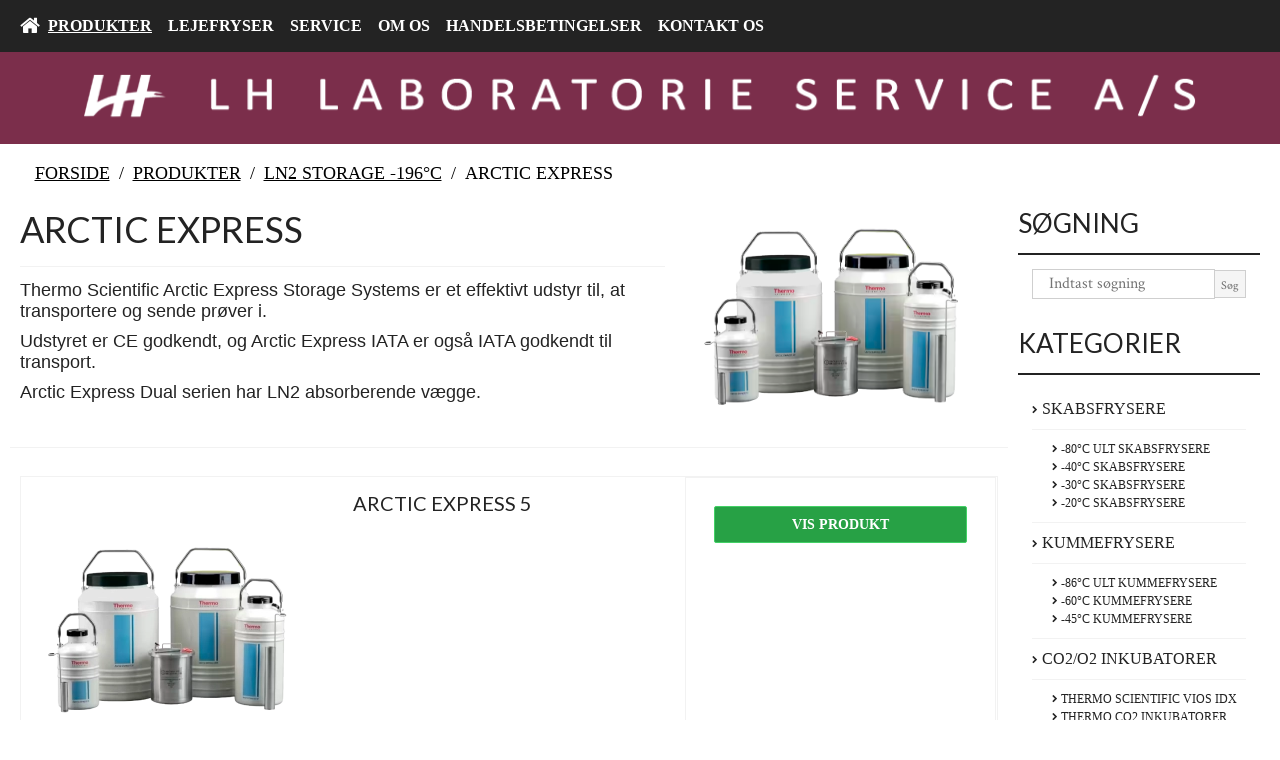

--- FILE ---
content_type: text/html; charset=ISO-8859-1
request_url: https://katalog.lhlab.dk/produkter/35-arctic-express/
body_size: 40568
content:
<!DOCTYPE html>
<!--[if lt IE 7 ]> <html class="ie6 ielt9 no-js" lang="da"> <![endif]-->
<!--[if IE 7 ]>    <html class="ie7 ielt9 no-js" lang="da"> <![endif]-->
<!--[if IE 8 ]>    <html class="ie8 ielt9 no-js" lang="da"> <![endif]-->
<!--[if IE 9 ]>    <html class="ie9 no-js" lang="da"> <![endif]-->
<!--[if (gt IE 9)|!(IE)]><!--> <html class="no-js" lang="da"> <!--<![endif]-->
<head prefix="og: http://ogp.me/ns#
              fb: http://ogp.me/ns/fb#
              ng: http://angularjs.org">
    <meta charset="windows-1252">
<title>ARCTIC EXPRESS - LH Laboratorie Service A/S</title>
<meta name="viewport" content="width=device-width, initial-scale=1">
<meta name="generator" content="HostedShop">
<meta name="csrf_token" content="MTc2OTYwOTYxN2M1NTJmMTJjNTIzODY1YTNjZTE4ZDBmM2YyNTZiMDc1ZmU0M2FiZDRaVjNIMEZDaTd6ZWRxV1N1VFlxdk1vYmFtMVN1VmdmRA==" />
<meta name="description" content="Artic express er et effektivt udstyr til at transportere eller sende pr&oslash;ver i. Der er flere forskellige st&oslash;rrelser, og alle produkter har LN2 absorberende v&aelig;gge" />
<meta name="keywords" content="artic express,ln2 tilbeh&oslash;r" />
<meta property="og:type" content="product.group" />
<meta property="og:title" content="ARCTIC EXPRESS" />
<meta property="og:url" content="https://katalog.lhlab.dk/produkter/35-arctic-express/" />
<meta property="og:image" content="https://shop15446.sfstatic.io/upload_dir/pics/_thumbs/arctic-express-photoshopped.w1200.png" />
<meta property="og:sitename" content="LH Laboratorie Service A/S" />
<meta property="og:description" content="Artic express er et effektivt udstyr til at transportere eller sende pr&oslash;ver i. Der er flere forskellige st&oslash;rrelser, og alle produkter har LN2 absorberende v&aelig;gge" />

	<link rel="shortcut icon" href="/upload_dir/blog/LH-LOGO-lol.png" type="image/x-icon" />
	<link rel="apple-touch-icon" href="/upload_dir/blog/LH-LOGO-lol.png" />



<!--[if lte IE 9]>
<script src="https://shop15446.sfstatic.io/_design/smartytemplates/store/template001/assets/js/ie.js"></script>
<link href="https://shop15446.sfstatic.io/_design/smartytemplates/store/template001/assets/css/ie.css" rel="stylesheet" type="text/css">
<link href="https://shop15446.sfstatic.io/_design/smartytemplates/store/template001/assets/css/template.ie.css" rel="stylesheet" type="text/css">
<![endif]-->

<link rel="preconnect" href="https://shop15446.sfstatic.io" crossorigin>
<link rel="preconnect" href="https://fonts.gstatic.com/" crossorigin>

<link rel="stylesheet" href="https://shop15446.sfstatic.io/_design/common/libs/font-awesome/latest/css/font-awesome.dirty.min.css">
<link href="https://shop15446.sfstatic.io/_design/smartytemplates/store/template001/assets/css/libs.css?v=20251014085848" rel="stylesheet" >
<link href="https://shop15446.sfstatic.io/upload_dir/templates/template101_1/assets/css/template.css?v=20250214140102" rel="stylesheet" >
<link href="https://shop15446.sfstatic.io/upload_dir/templates/template101_1/assets/css/theme.css?v=20250214135628" rel="stylesheet" >
<link href="https://shop15446.sfstatic.io/_design/smartytemplates/store/template001/assets/css/print.css?v=20251014085848" media="print" rel="stylesheet" >

<script>
window.platform = window.platform || {};(function (q) {var topics = {}, subUid = -1;q.subscribe = function(topic, func) {if (!topics[topic]) {topics[topic] = [];}var token = (++subUid).toString();topics[topic].push({token: token,func: func});return token;};q.publish = function(topic, args) {if (!topics[topic]) {return false;}setTimeout(function() {var subscribers = topics[topic],len = subscribers ? subscribers.length : 0;while (len--) {subscribers[len].func(topic, args);}}, 0);return true;};q.unsubscribe = function(token) {for (var m in topics) {if (topics[m]) {for (var i = 0, j = topics[m].length; i < j; i++) {if (topics[m][i].token === token) {topics[m].splice(i, 1);return token;}}}}return false;};})(window.platform);
</script>







        
            <script async src="https://www.googletagmanager.com/gtag/js?id=G-YQPFPSMLKT" id="google-analytics" ></script>

        


<script>
    
        window.dataLayer = window.dataLayer || [];
        function gtag(){dataLayer.push(arguments);}
        gtag('js', new Date());

        var gtagConfigs = {
            'anonymize_ip': true
        };

        if (sessionStorage.getItem('referrer') !== null) {
            gtagConfigs['page_referrer'] = sessionStorage.getItem('referrer');
            sessionStorage.removeItem('referrer');
        }
    

    
    


            gtag('config', 'G-YQPFPSMLKT', gtagConfigs);
    
        
                
        </script>
    
<!-- Google Tag Manager -->
<script>(function(w,d,s,l,i){w[l]=w[l]||[];w[l].push({'gtm.start':
new Date().getTime(),event:'gtm.js'});var f=d.getElementsByTagName(s)[0],
j=d.createElement(s),dl=l!='dataLayer'?'&l='+l:'';j.async=true;j.src=
'https://www.googletagmanager.com/gtm.js?id='+i+dl;f.parentNode.insertBefore(j,f);
})(window,document,'script','dataLayer','GTM-PF776KB');</script>
<!-- End Google Tag Manager -->

<link href="https://shop15446.hstatic.dk/upload_dir/docs/extension/colorbox.css" type="text/css" rel="stylesheet" />
<script type="text/javascript" src="https://code.jquery.com/jquery-3.3.1.min.js"></script>
<script>
jQuery(document).ready(function () {
$.getScript('https://shop15446.hstatic.dk/upload_dir/docs/extension/jquery.colorbox.js');
});
</script>

<script>
function mailpdf(page,height,width)
		{
		   var h = height;
		   var w = width;
		   var pagetoshow = page; 
		   jQuery.colorbox({href:pagetoshow, innerWidth:w, innerHeight:h, iframe:true});
		}
</script>
<meta name="google-site-verification" content="D26CwvNkKLixB6VVH7tEZWykBy0jtEAC6ZlNonVZQlc" />


<style type="text/css">.navbar {display: none; width: 100%}
.navigation {height: 2px; background-color: #7b2e4b;}
.m-productlist-price {display: none;}
.m-product-offers {display: none;}
.footer-sellingpoints {display: none;}
.panel-warning {display: none;}
.m-product-sellingpoints {display: none;}
.m-product-warnings-separator {display: none;}
.footer-store {display: none;}
.category-item-image {border: solid 1px #cecece; margin-bottom: 10px; padding: 10px;}
.category-item-title {border: 1px solid #cecece;}
.getbox {color: #BC0000; text-decoration: underline;}
.site-header {height: 112px;}
a.frontpage_box h2 {color: #fff; background: rgba(0, 0, 0, .5); font-size: 26px; font-weight: 100; margin-top: 0px;}
a.frontpage_box h3 {color: #fff; font-size: 16px; font-weight: 200; margin-top: 0px;}
.sellingspoints h2 {color: #232323; font-size: 24px; text-transform: uppercase; font-weight:700; margin-bottom: 0px; margin-top: 0px;}
.sellingspoints h3 {color: #232323; font-size: 16px; padding-top: 3px;}

/* Mathias, custom style starter */

.b-productcategory-anchor.b-anchor {font-size: 16px;}
.b-productcategories-list.b-productcategories-level-1 {font-size: 15px;}
.input-group-button {font-size: 16px;}
.form-input.small {font-size: 16px;}
.button {font-size: 16px;}
p {font-size: 18px; font-family:Calibri,sans-serif;}
a {font-size: 16px;}
button {font-size: 16px;}
h3 {font-size: 24px;}
.w-menu-item {font-size: 16px;}
.b-productcategory,
.b-productcategory-anchor,
.tagline {font-size:24px;}
.b-anchor {font-size: 16px;}
.pull-left.homeIcon.is-hidden-s {margin-top: 2px;}
.kontakt-knap {background-color: #7B2E4B; padding: 15px 25px; color: white; border: none; font-family: Calibri; font-size: 24px;text-transform: uppercase; display: inline-block; text-align: center;}
.kontakt-knap:hover {color: white; text-decoration: underline; }
.left123 {padding-bottom: 30px;}
.left-spec {padding: 0px 20px;}
.right-spec {padding: 0px 20px;}
.page-title-lab {
    font-size: 2.5rem;
    font-weight: bold;
    text-align: center;
    margin: 20px 0;
    color: #333;
}
.hero-section {
    background-color: transparent; /* Fjern baggrundsfarven */
    padding: 0; /* Fjern padding */
    border-bottom: none; /* Fjern den nederste kant */
}
.heading {
  font-size: 18px; /* Juster efter &oslash;nsket st&oslash;rrelse */
  font-weight: bold; /* G&oslash;r overskrifterne fed */
  margin-top: 30px; /* Giver lidt luft over hver overskrift */
  margin-bottom: 10px; /* Giver lidt luft over hver overskrift */

}

.nav.nav-breadcrumbs.small {
    text-transform: uppercase !important;
    font-weight: 400 !important;
    font-size: 18px !important;
    color: black !important;
}

.nav-breadcrumbs a span {
    color: black !important;
    font-weight: 400 !important;
    font-size: 18px !important;
    text-decoration: underline !important;
}

.nav-breadcrumbs a:hover span {
    text-decoration: underline !important;
}

.nav.nav-breadcrumbs.small .seperator {
    color: black !important;
}

.nav.nav-breadcrumbs.small .page.active,
.nav.nav-breadcrumbs.small .page.is-unclickable {
    color: black !important;
    font-weight: 400 !important;
    font-size: 18px !important;
    opacity: 1 !important;
    pointer-events: auto !important;
}

.nav.nav-breadcrumbs.small .page.active a span,
.nav.nav-breadcrumbs.small .page.is-unclickable a span {
    color: black !important;
    font-weight: 400 !important;
    font-size: 18px !important;
    text-decoration: none !important;
}



/* Mathias, custom style slutter */

/* LHLAB EDIT */
.frontpage_box {height: 300px;}
.hero-slider-theme .item-caption p.h4 {font-size: 30px; margin-bottom: 0px;}

.brochure-knap {background-color: #7B2E4B; padding: 3px 0px 3px 0px; color: white; border: none; font-family: Calibri; font-size: 16px;text-transform: uppercase; display: inline-block; text-align: center; width: 100%;}
.brochure-knap:hover {color: white; text-decoration: underline; }
.brochure-knap:any-link {color:white;}

.m-product-additional-info-tabs li a {background: #7B2E4B; color: white; font-family: Calibri; font-size: 16px}
.m-product-additional-info-tabs li a:hover {background: #7B2E4B; color: white; font-family: Calibri; font-size: 16px; text-decoration: underline;}
.m-product-additional-info-tabs li.active a {background: #7B2E4B; color: white; font-family: Calibri; font-size: 16px; font-weight: bold;}
.ck-content .container {border: 1px solid #f2f2f2; padding-top: 15px;}

.frontpage_box.one {
background-image: url(https://shop15446.sfstatic.io/upload_dir/pics/dreamstime_freeze_BW_MAG.png);
background-repeat: no-repeat; background-size: cover;
}
.frontpage_box.two {
background-image: url(https://shop15446.sfstatic.io/upload_dir/pics/dreamstime_petri_BW_MAG.png);
background-repeat: no-repeat; background-size: cover;
}
.frontpage_box.three {
background-image: url(https://shop15446.sfstatic.io/upload_dir/pics/dreamstime_surv_BW_MAG.png);
background-repeat: no-repeat; background-size: cover;
}

.owl-item {height: auto;}
a.frontpage_box .mementoButton {display: none;}
body {font-family: Calibri;}
.site-header {background-color:rgba(123,46,75,1);}
.site-header .h1.brand {color: #fff; letter-spacing: 4px;}
.moveBreadcrumb{top:0px;}
@media screen and (min-width: 768px) {
.site-corporate .nav-default > li > a {font-size: 1em;}
.fa-lg {vertical-align: -55%;}
}
@media screen and (max-width: 768px) {
.w-logo img {max-width: 350px;}
}

.site-header {height: auto;}
.site-header .navbar-header {top: 0px; color: #fff;}
.backgroundPart {background-color: #fff;}
.site-corporate .dropdown-menu ul li a span {font-size:1em;}

.accordionfrbox {
	width: 800px;
	/*margin: 90px auto;*/
	color: black;
	background-color: white;
	/*padding: 45px 45px;*/
}

.accordionfrbox .containerfrbox {
	position: relative;
	margin: 10px 10px;
}

.category-image {
max-height: 400px;
max-width: 310px;
}

/* LHLAB EDIT SLUT */

/* Positions the labels relative to the .container. Adds padding to the top and bottom and increases font size. Also makes its cursor a pointer */

.accordionfrbox .labelfrbox {
	position: relative;
	padding: 10px 0;
	font-size: 20px;
	color: black;
	cursor: pointer;
}

/* Positions the plus sign 5px from the right. Centers it using the transform property. */

.accordionfrbox .labelfrbox::before {
	content: '+';
	color: black;
	position: absolute;
	top: 50%;
	right: -5px;
	font-size: 30px;
	transform: translateY(-50%);
}

/* Hides the content (height: 0), decreases font size, justifies text and adds transition */

.accordionfrbox .contentfrbox {
	position: relative;
	background: white;
	height: 0;
	font-size: 20px;
	text-align: justify;
	width: 780px;
	overflow: hidden;
	transition: 0.5s;
}

/* Adds a horizontal line between the contents */

.accordionfrbox hr {
	width: 100;
	margin-left: 0;
	border: 1px solid #eee;
}

/* Unhides the content part when active. Sets the height */

.accordionfrbox .containerfrbox.active .contentfrbox {
	height: auto;
}

/* Changes from plus sign to negative sign once active */

.accordionfrbox .containerfrbox.active .labelfrbox::before {
	content: '-';
	font-size: 30px;
}

.site-footer a {
  font-size: 18px;
  font-family: Calibri, sans-serif;
  font-weight: 600; /* Dette g&oslash;r teksten let fed */
  color: rgb(166, 166, 166);
  text-decoration: none;
}</style>

<script id="CookieConsent" src="https://policy.app.cookieinformation.com/uc.js"
    data-culture="DA" type="text/javascript"></script>

</head>
<body id="ng-app" data-ng-app="platform-app" data-ng-strict-di class="site1 languageDK currencyDKK pageId2 pageCategory35 pageTypeproduct">

<div class="backgroundPart"></div>

        <!-- Google Tag Manager (noscript) -->
<noscript><iframe src=https://www.googletagmanager.com/ns.html?id=GTM-PF776KB
height="0" width="0" style="display:none;visibility:hidden"></iframe></noscript>
<!-- End Google Tag Manager (noscript) -->







<div class="site-corporate">
    <div class="container with-xlarge">
        <div class="row">
            <div class="col-s-11 col-m-11 col-l-11 col-xl-23 text-center">
                <div class="navbar-collapse is-collapsed" data-group="main-navbar">
                    <div class="pull-left homeIcon is-hidden-s"><a href="/"><i class="fa fa-home fa-lg"></i></a></div>
                                                            
                    



<ul class="w-menu w-menu-list nav nav-default">
    
        
                <li class="w-menu-item item-8 active">

                                        
            
            <a href="/produkter/" class="item-primary" aria-haspopup="true" title="Produkter"><span>Produkter</span></a>

                    </li>

    
        
                <li class="w-menu-item item-13  dropdown">

                                        
                           <span data-toggle="navigation" class="parent item-primary marker"><i class="fa fa-border fa-fw fa-caret-down"></i></span>
            
            <a href="/nedbrud-af-fryser/" class="parent item-primary" aria-haspopup="true" title="Lejefryser"><span>Lejefryser</span></a>

                            <div class="dropdown-menu">
                    <div class="dropdown-container">
                        
<ul class="w-menu w-menu-list">
    
        
                <li class="w-menu-item item-21">

                                        
            
            <a href="/nedbrud-af-fryser/" class="item-sub" aria-haspopup="true" title="Nedbrud p&aring; ULT fryser"><span>Nedbrud p&aring; ULT fryser</span></a>

                    </li>

    
        
                <li class="w-menu-item item-24">

                                        
            
            <a href="/lej-en-fryser/" class="item-sub" aria-haspopup="true" title="Lej en ULT fryser"><span>Lej en ULT fryser</span></a>

                    </li>

    
        
                <li class="w-menu-item item-41">

                                        
            
            <a href="/lej-en-laboratoriefryser/" class="item-sub" aria-haspopup="true" title="Lej en laboratoriefryser"><span>Lej en laboratoriefryser</span></a>

                    </li>

    
        
                <li class="w-menu-item item-51">

                                        
            
            <a href="/skadedyr/" class="item-sub" aria-haspopup="true" title="Skadedyr"><span>Skadedyr</span></a>

                    </li>

    
</ul>

                    </div>
                </div>
                    </li>

    
        
                <li class="w-menu-item item-10  dropdown">

                                        
                           <span data-toggle="navigation" class="parent item-primary marker"><i class="fa fa-border fa-fw fa-caret-down"></i></span>
            
            <a href="/om-vores-service/" class="parent item-primary" aria-haspopup="true" title="Service"><span>Service</span></a>

                            <div class="dropdown-menu">
                    <div class="dropdown-container">
                        
<ul class="w-menu w-menu-list">
    
        
                <li class="w-menu-item item-22">

                                        
            
            <a href="/om-vores-service/" class="item-sub" aria-haspopup="true" title="Om vores service"><span>Om vores service</span></a>

                    </li>

    
        
                <li class="w-menu-item item-29">

                                        
            
            <a href="/helmer/" class="item-sub" aria-haspopup="true" title="Helmer Scientific"><span>Helmer Scientific</span></a>

                    </li>

    
        
                <li class="w-menu-item item-28">

                                        
            
            <a href="/retsch/" class="item-sub" aria-haspopup="true" title="Retsch"><span>Retsch</span></a>

                    </li>

    
        
                <li class="w-menu-item item-26">

                                        
            
            <a href="/lundair/" class="item-sub" aria-haspopup="true" title="Lundair blastfrysere"><span>Lundair blastfrysere</span></a>

                    </li>

    
        
                <li class="w-menu-item item-31">

                                        
            
            <a href="/ult-frysere/" class="item-sub" aria-haspopup="true" title="ULT og LN2 frysere"><span>ULT og LN2 frysere</span></a>

                    </li>

    
        
                <li class="w-menu-item item-27">

                                        
            
            <a href="/inkubatorer/" class="item-sub" aria-haspopup="true" title="Inkubatorer"><span>Inkubatorer</span></a>

                    </li>

    
        
                <li class="w-menu-item item-30">

                                        
            
            <a href="/koel-og-frys/" class="item-sub" aria-haspopup="true" title="K&oslash;l og frys"><span>K&oslash;l og frys</span></a>

                    </li>

    
        
                <li class="w-menu-item item-32">

                                        
            
            <a href="/centrifugeeftersyn/" class="item-sub" aria-haspopup="true" title="Centrifuger"><span>Centrifuger</span></a>

                    </li>

    
        
                <li class="w-menu-item item-33">

                                        
            
            <a href="/autoklaver/" class="item-sub" aria-haspopup="true" title="Autoklaveservice"><span>Autoklaveservice</span></a>

                    </li>

    
        
                <li class="w-menu-item item-34">

                                        
            
            <a href="/vacuumpumpe/" class="item-sub" aria-haspopup="true" title="Vakuumpumper"><span>Vakuumpumper</span></a>

                    </li>

    
        
                <li class="w-menu-item item-35">

                                        
            
            <a href="/vandbade/" class="item-sub" aria-haspopup="true" title="Vandbade"><span>Vandbade</span></a>

                    </li>

    
        
                <li class="w-menu-item item-38">

                                        
            
            <a href="/brudismaskiner/" class="item-sub" aria-haspopup="true" title="Brudismaskiner"><span>Brudismaskiner</span></a>

                    </li>

    
        
                <li class="w-menu-item item-36">

                                        
            
            <a href="/ovne/" class="item-sub" aria-haspopup="true" title="Ovne"><span>Ovne</span></a>

                    </li>

    
        
                <li class="w-menu-item item-46">

                                        
            
            <a href="/klimaskabsservice/" class="item-sub" aria-haspopup="true" title="Klimaskabsservice"><span>Klimaskabsservice</span></a>

                    </li>

    
        
                <li class="w-menu-item item-48">

                                        
            
            <a href="/dataloggere/" class="item-sub" aria-haspopup="true" title="Dataloggere"><span>Dataloggere</span></a>

                    </li>

    
        
                <li class="w-menu-item item-50">

                                        
            
            <a href="/serviceaftaler/" class="item-sub" aria-haspopup="true" title="Serviceaftaler"><span>Serviceaftaler</span></a>

                    </li>

    
</ul>

                    </div>
                </div>
                    </li>

    
        
                <li class="w-menu-item item-14  dropdown">

                                        
                           <span data-toggle="navigation" class="parent item-primary marker"><i class="fa fa-border fa-fw fa-caret-down"></i></span>
            
            <a href="/vores-vaerdier/" class="parent item-primary" aria-haspopup="true" title="Om os"><span>Om os</span></a>

                            <div class="dropdown-menu">
                    <div class="dropdown-container">
                        
<ul class="w-menu w-menu-list">
    
        
                <li class="w-menu-item item-39">

                                        
            
            <a href="/vores-vaerdier/" class="item-sub" aria-haspopup="true" title="Vores v&aelig;rdier"><span>Vores v&aelig;rdier</span></a>

                    </li>

    
        
                <li class="w-menu-item item-40">

                                        
            
            <a href="/vores-historie/" class="item-sub" aria-haspopup="true" title="Vores historie"><span>Vores historie</span></a>

                    </li>

    
</ul>

                    </div>
                </div>
                    </li>

    
        
                <li class="w-menu-item item-15  dropdown">

                                        
                           <span data-toggle="navigation" class="parent item-primary marker"><i class="fa fa-border fa-fw fa-caret-down"></i></span>
            
            <a href="/betingelser/" class="parent item-primary" aria-haspopup="true" title="Handelsbetingelser"><span>Handelsbetingelser</span></a>

                            <div class="dropdown-menu">
                    <div class="dropdown-container">
                        
<ul class="w-menu w-menu-list">
    
        
                <li class="w-menu-item item-10">

                                        
            
            <a href="/betingelser/" class="item-sub" aria-haspopup="true" title="Handelsbetingelser"><span>Handelsbetingelser</span></a>

                    </li>

    
        
                <li class="w-menu-item item-19">

                                        
            
            <a href="/sikkerhedspolitik/" class="item-sub" aria-haspopup="true" title="Sikkerhedspolitik"><span>Sikkerhedspolitik</span></a>

                    </li>

    
        
                <li class="w-menu-item item-16">

                                        
            
            <a href="/cookie-betingelser/" class="item-sub" aria-haspopup="true" title="Cookiepolitik"><span>Cookiepolitik</span></a>

                    </li>

    
</ul>

                    </div>
                </div>
                    </li>

    
        
                <li class="w-menu-item item-3">

                                        
            
            <a href="/kontakt-os/" class="item-primary" aria-haspopup="true" title="Kontakt os"><span>Kontakt os</span></a>

                    </li>

    
</ul>

                </div>
            </div>
            
            <div class="col-m-1 col-l-1 col-xl-1">
                <div class="pull-right is-hidden-s">

</div>
                
                
                                                </div>
        </div>
    </div>
</div>

<header class="site-header">
    <div class="container with-xlarge">
        <div class="row">
            <div class="col-s-4 col-m-12 col-l-12 col-xl-24 text-center">

                
<div class="logo w-logo">

		
    <a class="logo-anchor anchor-image" href="/" title="LH Laboratorie Service A/S"><img src="https://shop15446.sfstatic.io/upload_dir/pics/logo_2022_WH.png" alt="LH Laboratorie Service A/S" class="responsive"/></a>

		</div>

                <div class="navbar-header">
                    <button type="button" class="button-primary navbar-toggle pull-left" data-toggle="collapse" data-target="main-navbar" title="Navigation"><i class="fa fa-bars fa-fw"></i></button>
                </div>

                                

                
                                                                </div>
        </div>
    </div>
</header>


<div class="navigation">

    <div class="container with-xlarge site-wrapper">

        <div class="row">
            <div class="col-m-1 col-l-1 col-xl-1">
                                                
                

                                
                <nav class="navbar">
                    <div class="navbar-header">
                        <button type="button" class="button navbar-toggle" data-toggle="collapse" data-target="navbar">Kategorier <i class="fa fa-chevron-down"></i></button>
                    </div>
                    <div class="navbar-collapse is-collapsed category-menu" data-group="navbar">
                        <ul class="nav nav-default">
                                                                                    
                                <li class=" dropdown">
                                    <i data-toggle="navigation" class="fa fa-chevron-right is-hidden-m is-hidden-l is-hidden-xl"></i>
                                    <a href="/produkter/7-skabsfrysere/">
                                        <div class="category--title"><span>SKABSFRYSERE</span></div>
                                    </a>
                                                                            <div class="dropdown-menu">
                                            <div class="dropdown-container">
                                                <ul>
                                                                                                    <li class="">
                                                        <a href="/produkter/169--80degc-ult-skabsfrysere/"><i class="fa fa-chevron-right"></i> -80&deg;C ULT Skabsfrysere</a>
                                                    </li>
                                                                                                    <li class="">
                                                        <a href="/produkter/171--40degc-skabsfrysere/"><i class="fa fa-chevron-right"></i> -40&deg;C Skabsfrysere</a>
                                                    </li>
                                                                                                    <li class="">
                                                        <a href="/produkter/175--30degc-skabsfrysere/"><i class="fa fa-chevron-right"></i> -30&deg;C Skabsfrysere</a>
                                                    </li>
                                                                                                    <li class="">
                                                        <a href="/produkter/174--20degc-skabsfrysere/"><i class="fa fa-chevron-right"></i> -20&deg;C Skabsfrysere</a>
                                                    </li>
                                                                                                </ul>
                                            </div>
                                        </div>
                                                                    </li>
                                                            
                                <li class=" dropdown">
                                    <i data-toggle="navigation" class="fa fa-chevron-right is-hidden-m is-hidden-l is-hidden-xl"></i>
                                    <a href="/produkter/4-kummefrysere/">
                                        <div class="category--title"><span>KUMMEFRYSERE</span></div>
                                    </a>
                                                                            <div class="dropdown-menu">
                                            <div class="dropdown-container">
                                                <ul>
                                                                                                    <li class="">
                                                        <a href="/produkter/172--86degc-ult-kummefrysere/"><i class="fa fa-chevron-right"></i> -86&deg;C ULT Kummefrysere</a>
                                                    </li>
                                                                                                    <li class="">
                                                        <a href="/produkter/180--60degc-kummefrysere/"><i class="fa fa-chevron-right"></i> -60&deg;C Kummefrysere</a>
                                                    </li>
                                                                                                    <li class="">
                                                        <a href="/produkter/179--45degc-kummefrysere/"><i class="fa fa-chevron-right"></i> -45&deg;C Kummefrysere</a>
                                                    </li>
                                                                                                </ul>
                                            </div>
                                        </div>
                                                                    </li>
                                                            
                                <li class=" dropdown">
                                    <i data-toggle="navigation" class="fa fa-chevron-right is-hidden-m is-hidden-l is-hidden-xl"></i>
                                    <a href="/produkter/13-co2o2-inkubatorer/">
                                        <div class="category--title"><span>CO2/O2 INKUBATORER</span></div>
                                    </a>
                                                                            <div class="dropdown-menu">
                                            <div class="dropdown-container">
                                                <ul>
                                                                                                    <li class="">
                                                        <a href="/produkter/267-vios-idx/"><i class="fa fa-chevron-right"></i> THERMO SCIENTIFIC VIOS IDX</a>
                                                    </li>
                                                                                                    <li class="">
                                                        <a href="/produkter/44-thermo-co2-inkubatorer/"><i class="fa fa-chevron-right"></i> THERMO CO2 INKUBATORER</a>
                                                    </li>
                                                                                                    <li class="">
                                                        <a href="/produkter/160-heracell-vios-co2-inkubatorer/"><i class="fa fa-chevron-right"></i> Heracell VIOS CO2 inkubatorer</a>
                                                    </li>
                                                                                                    <li class="">
                                                        <a href="/produkter/125-pol-eko-co2-inkubatorer/"><i class="fa fa-chevron-right"></i> POL-EKO CO2 INKUBATORER</a>
                                                    </li>
                                                                                                    <li class="">
                                                        <a href="/produkter/45-tilbehoer-til-co2/"><i class="fa fa-chevron-right"></i> TILBEH&Oslash;R TIL CO2</a>
                                                    </li>
                                                                                                </ul>
                                            </div>
                                        </div>
                                                                    </li>
                                                            
                                <li class=" dropdown">
                                    <i data-toggle="navigation" class="fa fa-chevron-right is-hidden-m is-hidden-l is-hidden-xl"></i>
                                    <a href="/produkter/6-cryo-frysere-ln2--196degc/">
                                        <div class="category--title"><span>CRYO-FRYSERE LN2 -196&deg;C</span></div>
                                    </a>
                                                                            <div class="dropdown-menu">
                                            <div class="dropdown-container">
                                                <ul>
                                                                                                    <li class="">
                                                        <a href="/produkter/168-cryoextra-ln2-frysere/"><i class="fa fa-chevron-right"></i> CryoExtra LN2 Frysere</a>
                                                    </li>
                                                                                                    <li class="">
                                                        <a href="/produkter/195-cryoplus-ln2-frysere/"><i class="fa fa-chevron-right"></i> CryoPlus LN2 Frysere</a>
                                                    </li>
                                                                                                    <li class="">
                                                        <a href="/produkter/101-cryomed-controlled-rate/"><i class="fa fa-chevron-right"></i> CryoMed Controlled Rate</a>
                                                    </li>
                                                                                                    <li class="">
                                                        <a href="/produkter/80-tilbehoer/"><i class="fa fa-chevron-right"></i> TILBEH&Oslash;R</a>
                                                    </li>
                                                                                                </ul>
                                            </div>
                                        </div>
                                                                    </li>
                                                            
                                <li class=" dropdown">
                                    <i data-toggle="navigation" class="fa fa-chevron-right is-hidden-m is-hidden-l is-hidden-xl"></i>
                                    <a href="/produkter/12-klimaskabe/">
                                        <div class="category--title"><span>KLIMASKABE</span></div>
                                    </a>
                                                                            <div class="dropdown-menu">
                                            <div class="dropdown-container">
                                                <ul>
                                                                                                    <li class="">
                                                        <a href="/produkter/205-pol-eko-kk-ultrasonisk/"><i class="fa fa-chevron-right"></i> POL-EKO KK (ULTRASONISK)</a>
                                                    </li>
                                                                                                    <li class="">
                                                        <a href="/produkter/206-pol-eko-kks-dampgenerator/"><i class="fa fa-chevron-right"></i> POL-EKO KKS (DAMPGENERATOR)</a>
                                                    </li>
                                                                                                    <li class="">
                                                        <a href="/produkter/210-thermo-scientific/"><i class="fa fa-chevron-right"></i> THERMO SCIENTIFIC</a>
                                                    </li>
                                                                                                    <li class="">
                                                        <a href="/produkter/236-weiss-technic/"><i class="fa fa-chevron-right"></i> Weiss Technic</a>
                                                    </li>
                                                                                                </ul>
                                            </div>
                                        </div>
                                                                    </li>
                                                            
                                <li class=" dropdown">
                                    <i data-toggle="navigation" class="fa fa-chevron-right is-hidden-m is-hidden-l is-hidden-xl"></i>
                                    <a href="/produkter/97-inkubatorer/">
                                        <div class="category--title"><span>INKUBATORER</span></div>
                                    </a>
                                                                            <div class="dropdown-menu">
                                            <div class="dropdown-container">
                                                <ul>
                                                                                                    <li class="">
                                                        <a href="/produkter/108-inkubatorer/"><i class="fa fa-chevron-right"></i> INKUBATORER</a>
                                                    </li>
                                                                                                    <li class="">
                                                        <a href="/produkter/11-koeleinkubatorer/"><i class="fa fa-chevron-right"></i> K&Oslash;LEINKUBATORER</a>
                                                    </li>
                                                                                                    <li class="">
                                                        <a href="/produkter/14-rysteinkubatorer/"><i class="fa fa-chevron-right"></i> RYSTEINKUBATORER</a>
                                                    </li>
                                                                                                    <li class="">
                                                        <a href="/produkter/18-platelet/"><i class="fa fa-chevron-right"></i> HELMER TROMBOCYT</a>
                                                    </li>
                                                                                                </ul>
                                            </div>
                                        </div>
                                                                    </li>
                                                            
                                <li class=" dropdown">
                                    <i data-toggle="navigation" class="fa fa-chevron-right is-hidden-m is-hidden-l is-hidden-xl"></i>
                                    <a href="/produkter/181-koeleskabe/">
                                        <div class="category--title"><span>K&Oslash;LESKABE</span></div>
                                    </a>
                                                                            <div class="dropdown-menu">
                                            <div class="dropdown-container">
                                                <ul>
                                                                                                    <li class="">
                                                        <a href="/produkter/182-setpunkt-4-degc/"><i class="fa fa-chevron-right"></i> SETPUNKT 4 &deg;C</a>
                                                    </li>
                                                                                                    <li class="">
                                                        <a href="/produkter/183-setpunkt-5-degc/"><i class="fa fa-chevron-right"></i> SETPUNKT 5 &deg;C</a>
                                                    </li>
                                                                                                    <li class="">
                                                        <a href="/produkter/142-liebherr-koel/"><i class="fa fa-chevron-right"></i> LIEBHERR K&Oslash;L</a>
                                                    </li>
                                                                                                    <li class="">
                                                        <a href="/produkter/233-liebherr-kombiskabe/"><i class="fa fa-chevron-right"></i> LIEBHERR KOMBISKABE</a>
                                                    </li>
                                                                                                    <li class="">
                                                        <a href="/produkter/244-liebherr-medicinkoel/"><i class="fa fa-chevron-right"></i> LIEBHERR MEDICINK&Oslash;L</a>
                                                    </li>
                                                                                                    <li class="">
                                                        <a href="/produkter/273-gennemraekningskoel/"><i class="fa fa-chevron-right"></i> GENNEMR&AElig;KNINGSK&Oslash;L</a>
                                                    </li>
                                                                                                    <li class="">
                                                        <a href="/produkter/276-blodbankskoleskabe/"><i class="fa fa-chevron-right"></i> BLODBANKSK&Oslash;LESKABE</a>
                                                    </li>
                                                                                                </ul>
                                            </div>
                                        </div>
                                                                    </li>
                                                            
                                <li class="active dropdown">
                                    <i data-toggle="navigation" class="fa fa-chevron-right is-hidden-m is-hidden-l is-hidden-xl"></i>
                                    <a href="/produkter/10-ln2-storage--196degc/">
                                        <div class="category--title"><span>LN2 STORAGE -196&deg;C</span></div>
                                    </a>
                                                                            <div class="dropdown-menu">
                                            <div class="dropdown-container">
                                                <ul>
                                                                                                    <li class="active">
                                                        <a href="/produkter/35-arctic-express/"><i class="fa fa-chevron-right"></i> ARCTIC EXPRESS</a>
                                                    </li>
                                                                                                    <li class="">
                                                        <a href="/produkter/37-biocane/"><i class="fa fa-chevron-right"></i> BIOCANE</a>
                                                    </li>
                                                                                                    <li class="">
                                                        <a href="/produkter/38-locator/"><i class="fa fa-chevron-right"></i> LOCATOR</a>
                                                    </li>
                                                                                                    <li class="">
                                                        <a href="/produkter/41-supply-tanks/"><i class="fa fa-chevron-right"></i> SUPPLY TANKS</a>
                                                    </li>
                                                                                                    <li class="">
                                                        <a href="/produkter/40-thermo-flask/"><i class="fa fa-chevron-right"></i> THERMO-FLASK</a>
                                                    </li>
                                                                                                    <li class="">
                                                        <a href="/produkter/39-transfer-vessels/"><i class="fa fa-chevron-right"></i> TRANSFER VESSELS</a>
                                                    </li>
                                                                                                    <li class="">
                                                        <a href="/produkter/42-tilbehoer/"><i class="fa fa-chevron-right"></i> TILBEH&Oslash;R</a>
                                                    </li>
                                                                                                </ul>
                                            </div>
                                        </div>
                                                                    </li>
                                                            
                                <li class=" dropdown">
                                    <i data-toggle="navigation" class="fa fa-chevron-right is-hidden-m is-hidden-l is-hidden-xl"></i>
                                    <a href="/produkter/17-centrifuger/">
                                        <div class="category--title"><span>CENTRIFUGER</span></div>
                                    </a>
                                                                            <div class="dropdown-menu">
                                            <div class="dropdown-container">
                                                <ul>
                                                                                                    <li class="">
                                                        <a href="/produkter/231-sorvall-lynx-centrifuge/"><i class="fa fa-chevron-right"></i> SORVALL LYNX CENTRIFUGE</a>
                                                    </li>
                                                                                                    <li class="">
                                                        <a href="/produkter/112-vacuumcentrifuger/"><i class="fa fa-chevron-right"></i> VACUUMCENTRIFUGER</a>
                                                    </li>
                                                                                                    <li class="">
                                                        <a href="/produkter/115-bordcentrifuge/"><i class="fa fa-chevron-right"></i> BORDCENTRIFUGE</a>
                                                    </li>
                                                                                                    <li class="">
                                                        <a href="/produkter/116-gulvcentrifuge/"><i class="fa fa-chevron-right"></i> GULVCENTRIFUGE</a>
                                                    </li>
                                                                                                    <li class="">
                                                        <a href="/produkter/119-mikrocentrifuge/"><i class="fa fa-chevron-right"></i> MIKROCENTRIFUGE</a>
                                                    </li>
                                                                                                    <li class="">
                                                        <a href="/produkter/248-rotorer/"><i class="fa fa-chevron-right"></i> ROTORER</a>
                                                    </li>
                                                                                                </ul>
                                            </div>
                                        </div>
                                                                    </li>
                                                            
                                <li class=" ">
                                    <i data-toggle="navigation" class="fa fa-chevron-right is-hidden-m is-hidden-l is-hidden-xl"></i>
                                    <a href="/produkter/162-biosafety-cabinets/">
                                        <div class="category--title"><span>BIOSAFETY CABINETS</span></div>
                                    </a>
                                                                    </li>
                                                            
                                <li class=" dropdown">
                                    <i data-toggle="navigation" class="fa fa-chevron-right is-hidden-m is-hidden-l is-hidden-xl"></i>
                                    <a href="/produkter/19-overvaagning-og-alarm/">
                                        <div class="category--title"><span>OVERV&Aring;GNING OG ALARM</span></div>
                                    </a>
                                                                            <div class="dropdown-menu">
                                            <div class="dropdown-container">
                                                <ul>
                                                                                                    <li class="">
                                                        <a href="/produkter/156-log2web/"><i class="fa fa-chevron-right"></i> LOG2WEB</a>
                                                    </li>
                                                                                                    <li class="">
                                                        <a href="/produkter/157-tempdot/"><i class="fa fa-chevron-right"></i> TEMPDOT</a>
                                                    </li>
                                                                                                </ul>
                                            </div>
                                        </div>
                                                                    </li>
                                                            
                                <li class=" dropdown">
                                    <i data-toggle="navigation" class="fa fa-chevron-right is-hidden-m is-hidden-l is-hidden-xl"></i>
                                    <a href="/produkter/152-forbrugsvarer/">
                                        <div class="category--title"><span>FORBRUGSVARER</span></div>
                                    </a>
                                                                            <div class="dropdown-menu">
                                            <div class="dropdown-container">
                                                <ul>
                                                                                                    <li class="">
                                                        <a href="/produkter/69-racks/"><i class="fa fa-chevron-right"></i> RACKS</a>
                                                    </li>
                                                                                                    <li class="">
                                                        <a href="/produkter/189-fryseaesker-karton/"><i class="fa fa-chevron-right"></i> FRYSE&AElig;SKER KARTON</a>
                                                    </li>
                                                                                                    <li class="">
                                                        <a href="/produkter/96-rumdelere-karton/"><i class="fa fa-chevron-right"></i> RUMDELERE KARTON</a>
                                                    </li>
                                                                                                    <li class="">
                                                        <a href="/produkter/188-fryseaesker-plast/"><i class="fa fa-chevron-right"></i> FRYSE&AElig;SKER PLAST</a>
                                                    </li>
                                                                                                    <li class="">
                                                        <a href="/produkter/241-brady-labels/"><i class="fa fa-chevron-right"></i> BRADY LABELS</a>
                                                    </li>
                                                                                                    <li class="">
                                                        <a href="/produkter/256-diverse-forbrugsvarer/"><i class="fa fa-chevron-right"></i> DIVERSE FORBRUGSVARER</a>
                                                    </li>
                                                                                                </ul>
                                            </div>
                                        </div>
                                                                    </li>
                                                            
                                <li class=" dropdown">
                                    <i data-toggle="navigation" class="fa fa-chevron-right is-hidden-m is-hidden-l is-hidden-xl"></i>
                                    <a href="/produkter/135-ismaskiner/">
                                        <div class="category--title"><span>ISMASKINER</span></div>
                                    </a>
                                                                            <div class="dropdown-menu">
                                            <div class="dropdown-container">
                                                <ul>
                                                                                                    <li class="">
                                                        <a href="/produkter/136-icematic-ismaskiner/"><i class="fa fa-chevron-right"></i> ICEMATIC ISMASKINER</a>
                                                    </li>
                                                                                                    <li class="">
                                                        <a href="/produkter/137-hoshizaki-ismaskiner/"><i class="fa fa-chevron-right"></i> HOSHIZAKI ISMASKINER</a>
                                                    </li>
                                                                                                </ul>
                                            </div>
                                        </div>
                                                                    </li>
                                                            
                                <li class=" dropdown">
                                    <i data-toggle="navigation" class="fa fa-chevron-right is-hidden-m is-hidden-l is-hidden-xl"></i>
                                    <a href="/produkter/148-autoklaver/">
                                        <div class="category--title"><span>AUTOKLAVER</span></div>
                                    </a>
                                                                            <div class="dropdown-menu">
                                            <div class="dropdown-container">
                                                <ul>
                                                                                                    <li class="">
                                                        <a href="/produkter/238-rodwell-autoklaver/"><i class="fa fa-chevron-right"></i> Rodwell Autoklaver</a>
                                                    </li>
                                                                                                    <li class="">
                                                        <a href="/produkter/149-transportabel-autoklave/"><i class="fa fa-chevron-right"></i> TRANSPORTABEL AUTOKLAVE</a>
                                                    </li>
                                                                                                    <li class="">
                                                        <a href="/produkter/266-bordautoklaver/"><i class="fa fa-chevron-right"></i> BORDAUTOKLAVER</a>
                                                    </li>
                                                                                                </ul>
                                            </div>
                                        </div>
                                                                    </li>
                                                            
                                <li class=" ">
                                    <i data-toggle="navigation" class="fa fa-chevron-right is-hidden-m is-hidden-l is-hidden-xl"></i>
                                    <a href="/produkter/100-opbevaring-af-toeris/">
                                        <div class="category--title"><span>OPBEVARING AF T&Oslash;RIS</span></div>
                                    </a>
                                                                    </li>
                                                            
                                <li class=" dropdown">
                                    <i data-toggle="navigation" class="fa fa-chevron-right is-hidden-m is-hidden-l is-hidden-xl"></i>
                                    <a href="/produkter/110-ovne/">
                                        <div class="category--title"><span>OVNE</span></div>
                                    </a>
                                                                            <div class="dropdown-menu">
                                            <div class="dropdown-container">
                                                <ul>
                                                                                                    <li class="">
                                                        <a href="/produkter/126-laboratorieovne/"><i class="fa fa-chevron-right"></i> LABORATORIEOVNE</a>
                                                    </li>
                                                                                                    <li class="">
                                                        <a href="/produkter/114-vacuum-ovne/"><i class="fa fa-chevron-right"></i> VACUUM OVNE</a>
                                                    </li>
                                                                                                    <li class="">
                                                        <a href="/produkter/118-hoejtemperatur-ovne/"><i class="fa fa-chevron-right"></i> H&Oslash;JTEMPERATUR OVNE</a>
                                                    </li>
                                                                                                </ul>
                                            </div>
                                        </div>
                                                                    </li>
                                                            
                                <li class=" ">
                                    <i data-toggle="navigation" class="fa fa-chevron-right is-hidden-m is-hidden-l is-hidden-xl"></i>
                                    <a href="/produkter/124-plasmaoptoeer/">
                                        <div class="category--title"><span>PLASMAOPT&Oslash;ER</span></div>
                                    </a>
                                                                    </li>
                                                            
                                <li class=" dropdown">
                                    <i data-toggle="navigation" class="fa fa-chevron-right is-hidden-m is-hidden-l is-hidden-xl"></i>
                                    <a href="/produkter/147-cirkulationskoelere/">
                                        <div class="category--title"><span>CIRKULATIONSK&Oslash;LERE</span></div>
                                    </a>
                                                                            <div class="dropdown-menu">
                                            <div class="dropdown-container">
                                                <ul>
                                                                                                    <li class="">
                                                        <a href="/produkter/214-immerson-cirkulatorer/"><i class="fa fa-chevron-right"></i> IMMERSON CIRKULATORER</a>
                                                    </li>
                                                                                                    <li class="">
                                                        <a href="/produkter/225-koelebadscirkulatorer/"><i class="fa fa-chevron-right"></i> K&Oslash;LEBADSCIRKULATORER</a>
                                                    </li>
                                                                                                    <li class="">
                                                        <a href="/produkter/226-varmebadecirkulatorer/"><i class="fa fa-chevron-right"></i> VARMEBADECIRKULATORER</a>
                                                    </li>
                                                                                                    <li class="">
                                                        <a href="/produkter/216-thermoflex/"><i class="fa fa-chevron-right"></i> THERMOFLEX</a>
                                                    </li>
                                                                                                </ul>
                                            </div>
                                        </div>
                                                                    </li>
                                                            
                                <li class=" dropdown">
                                    <i data-toggle="navigation" class="fa fa-chevron-right is-hidden-m is-hidden-l is-hidden-xl"></i>
                                    <a href="/produkter/260-vandbehandling/">
                                        <div class="category--title"><span>VANDBEHANDLING</span></div>
                                    </a>
                                                                            <div class="dropdown-menu">
                                            <div class="dropdown-container">
                                                <ul>
                                                                                                    <li class="">
                                                        <a href="/produkter/261-vandbehandling-ultrarent-vand/"><i class="fa fa-chevron-right"></i> Ultrarent Vand (Type I)</a>
                                                    </li>
                                                                                                    <li class="">
                                                        <a href="/produkter/262-vandbehandling-rent-vand/"><i class="fa fa-chevron-right"></i> Rent Vand (Type II)</a>
                                                    </li>
                                                                                                    <li class="">
                                                        <a href="/produkter/263-vandbehandling-laboratorievand/"><i class="fa fa-chevron-right"></i> RO VAND (TYPE III)</a>
                                                    </li>
                                                                                                    <li class="">
                                                        <a href="/produkter/264-vandbehandling-filtrering/"><i class="fa fa-chevron-right"></i> Filtrering & Teknologi</a>
                                                    </li>
                                                                                                    <li class="">
                                                        <a href="/produkter/265-vandbehandling-vedligeholdelse/"><i class="fa fa-chevron-right"></i> Tilbeh&oslash;r & Vedligeholdelse</a>
                                                    </li>
                                                                                                </ul>
                                            </div>
                                        </div>
                                                                    </li>
                                                            
                                <li class=" dropdown">
                                    <i data-toggle="navigation" class="fa fa-chevron-right is-hidden-m is-hidden-l is-hidden-xl"></i>
                                    <a href="/produkter/207-arkiv/">
                                        <div class="category--title"><span>Arkiv</span></div>
                                    </a>
                                                                            <div class="dropdown-menu">
                                            <div class="dropdown-container">
                                                <ul>
                                                                                                    <li class="">
                                                        <a href="/produkter/192-arkiv/"><i class="fa fa-chevron-right"></i> Arkiv</a>
                                                    </li>
                                                                                                </ul>
                                            </div>
                                        </div>
                                                                    </li>
                                                                            </ul>
                    </div>
                </nav>
                            </div>
        </div>
    </div>
</div>

        <div class="container with-xlarge site-wrapper moveBreadcrumb">
        <div class="row">
            <div class="col-s-4 col-m-10 col-l-10 col-xl-20">
                                                        <div class="container with-xlarge site-wrapper">
    <div class="row">
        <div class="col-s-4 col-m-10 col-l-10 col-xl-20">
            <div class="m-breadcrumb">
                <ul class="nav nav-breadcrumbs small" itemscope itemtype="http://schema.org/BreadcrumbList">
                                                                         <li class="page level-0" itemprop="itemListElement" itemscope itemtype="http://schema.org/ListItem">
                                <a href="/" itemtype="http://schema.org/Thing" itemprop="item">
                                    <span itemprop="name">Forside</span>
                                </a>
                                <meta itemprop="position" content="1">
                            </li>
                            <li class="seperator">/</li>
                                                                                                 <li class="page level-1" itemprop="itemListElement" itemscope itemtype="http://schema.org/ListItem">
                                <a href="/produkter/" itemtype="http://schema.org/Thing" itemprop="item">
                                    <span itemprop="name">PRODUKTER</span>
                                </a>
                                <meta itemprop="position" content="2">
                            </li>
                            <li class="seperator">/</li>
                                                                                                 <li class="page level-2" itemprop="itemListElement" itemscope itemtype="http://schema.org/ListItem">
                                <a href="/produkter/10-ln2-storage--196degc/" itemtype="http://schema.org/Thing" itemprop="item">
                                    <span itemprop="name">LN2 STORAGE -196&deg;C</span>
                                </a>
                                <meta itemprop="position" content="3">
                            </li>
                            <li class="seperator">/</li>
                                                                                                <li class="page level-3 active is-unclickable" itemprop="itemListElement" itemscope itemtype="http://schema.org/ListItem">
                                <span itemprop="name">ARCTIC EXPRESS</span>
                            </li>
                                                            </ul>
            </div>
        </div>
        <div class="col-m-2 col-l-2 col-xl-4 text-right is-hidden-s"></div>
    </div>
</div>

                            </div>
            <div class="col-m-2 col-l-2 col-xl-4 text-right is-hidden-s">
                            </div>
        </div>
    </div>
    


<div class="site-content frontpage">
    <div class="container with-xlarge site-wrapper site-main-content trailing-db">
                
        <div class="row">
            
            <div class="col-s-4 col-m-12 col-l-9 col-xl-19">
                
                                                <div class="site-slider">
                    <div class="with-xlarge site-wrapper">
                        

    
    

                



        

        

                
    


    

<div class="slider-wrap w-slider widget">

</div>                    </div>
                </div>
                
                




    
            

                
        

                
                        
            
                        
                                                                
                                                                
                        
                                        
                                                                        
                                                    
                                                                                                                    
                                        
            


<div class="modules productlist">

                                                    
    
    	
<div class="row">
	<div class="col-s-4 col-m-7 col-l-7 col-xl-16">
				<header class="category-headline page-title">
			<h1 class="category-headline">ARCTIC EXPRESS</h1>
		</header>

							<div class="category-description ck-content clearfix"><p>Thermo Scientific Arctic Express Storage Systems&nbsp;er et effektivt udstyr til, at transportere og sende pr&oslash;ver i.</p>


<p>Udstyret er CE godkendt, og Arctic Express IATA er ogs&aring; IATA godkendt til transport.&nbsp;</p>


<p>Arctic Express Dual serien har LN2 absorberende v&aelig;gge.&nbsp;</p></div>
			</div>
			<div class="col-s-4 col-m-5 col-l-5 col-xl-8">
						<img class="responsive pull-right category-image lazyload" alt="ARCTIC EXPRESS" data-src="https://shop15446.sfstatic.io/upload_dir/pics/arctic-express-photoshopped.png" src="[data-uri]" ><!--[if lt IE 9 ]><img class="responsive pull-right category-image" alt="ARCTIC EXPRESS" src="https://shop15446.sfstatic.io/upload_dir/pics/arctic-express-photoshopped.png" ><![endif]-->
		</div>
	</div>

    
    		


			
							
		
									
			
											
			
			
												
										
				
		


<div class="modules m-productlist">
			<div class="row">
				    		





	
<div class="productItem col-s-4 col-m-12 col-l-12 col-xl-24 productItem178 m-productlist-item m-productlist-item-178">
	<article class="productContent m-productlist-wrap type-row">
		<div class="row">
			<div class="col-s-4 col-m-12 col-l-4 col-xl-8">
								<figure class="m-productlist-figure image">

										
										<a href="/produkter/35-arctic-express/178-arctic-express-5/" class="m-productlist-link trailing-db placeholder-wrapper" data-placeholder-max-width="px" title="ARCTIC EXPRESS 5">
																		
						
													                                                                                        																			<span class="placeholder"></span>
												<img class="responsive m-productlist-image lazyload" data-src="https://shop15446.sfstatic.io/upload_dir/shop/_thumbs/arctic-express-photoshopped-2.w293.h293.backdrop.png" src="[data-uri]" alt="ARCTIC EXPRESS 5" ><!--[if lt IE 9 ]><img class="responsive m-productlist-image" src="https://shop15446.sfstatic.io/upload_dir/shop/_thumbs/arctic-express-photoshopped-2.w293.h293.backdrop.png" alt="ARCTIC EXPRESS 5" ><![endif]-->
					</a>
				</figure>
			</div>

			<div class="col-s-4 col-m-12 col-l-4 col-xl-8">
								<header class="title m-productlist-heading">
					<a href="/produkter/35-arctic-express/178-arctic-express-5/" class="is-block m-productlist-link">
						<h4 class="h4 m-productlist-title">ARCTIC EXPRESS 5</h4>
					</a>

										
					
														</header>

												
								
											</div>

			<div class="col-s-4 col-m-12 col-l-4 col-xl-8 m-productlist-offer l-default-height">
				<div class="product-transaction panel panel-border">
					<div class="panel-body">
						<div class="product-action m-productlist-transactions">
							
														<fieldset class="form-group">
								<a href="/produkter/35-arctic-express/178-arctic-express-5/" class="button-primary is-block">Vis produkt</a>
							</fieldset>
						</div>
					</div>
	        	</div>
			</div>
		</div>
	</article>
</div>
				    		





	
<div class="productItem col-s-4 col-m-12 col-l-12 col-xl-24 productItem179 m-productlist-item m-productlist-item-179">
	<article class="productContent m-productlist-wrap type-row">
		<div class="row">
			<div class="col-s-4 col-m-12 col-l-4 col-xl-8">
								<figure class="m-productlist-figure image">

										
										<a href="/produkter/35-arctic-express/179-arctic-express-10/" class="m-productlist-link trailing-db placeholder-wrapper" data-placeholder-max-width="px" title="ARCTIC EXPRESS 10">
																		
						
													                                                                                        																			<span class="placeholder"></span>
												<img class="responsive m-productlist-image lazyload" data-src="https://shop15446.sfstatic.io/upload_dir/shop/_thumbs/arctic-express-photoshopped.w293.h293.backdrop.png" src="[data-uri]" alt="ARCTIC EXPRESS 10" ><!--[if lt IE 9 ]><img class="responsive m-productlist-image" src="https://shop15446.sfstatic.io/upload_dir/shop/_thumbs/arctic-express-photoshopped.w293.h293.backdrop.png" alt="ARCTIC EXPRESS 10" ><![endif]-->
					</a>
				</figure>
			</div>

			<div class="col-s-4 col-m-12 col-l-4 col-xl-8">
								<header class="title m-productlist-heading">
					<a href="/produkter/35-arctic-express/179-arctic-express-10/" class="is-block m-productlist-link">
						<h4 class="h4 m-productlist-title">ARCTIC EXPRESS 10</h4>
					</a>

										
					
														</header>

												
								
											</div>

			<div class="col-s-4 col-m-12 col-l-4 col-xl-8 m-productlist-offer l-default-height">
				<div class="product-transaction panel panel-border">
					<div class="panel-body">
						<div class="product-action m-productlist-transactions">
							
														<fieldset class="form-group">
								<a href="/produkter/35-arctic-express/179-arctic-express-10/" class="button-primary is-block">Vis produkt</a>
							</fieldset>
						</div>
					</div>
	        	</div>
			</div>
		</div>
	</article>
</div>
				    		





	
<div class="productItem col-s-4 col-m-12 col-l-12 col-xl-24 productItem180 m-productlist-item m-productlist-item-180">
	<article class="productContent m-productlist-wrap type-row">
		<div class="row">
			<div class="col-s-4 col-m-12 col-l-4 col-xl-8">
								<figure class="m-productlist-figure image">

										
										<a href="/produkter/35-arctic-express/180-arctic-express-20/" class="m-productlist-link trailing-db placeholder-wrapper" data-placeholder-max-width="px" title="ARCTIC EXPRESS 20">
																		
						
													                                                                                        																			<span class="placeholder"></span>
												<img class="responsive m-productlist-image lazyload" data-src="https://shop15446.sfstatic.io/upload_dir/shop/_thumbs/arctic-express-photoshopped-1.w293.h293.backdrop.png" src="[data-uri]" alt="ARCTIC EXPRESS 20" ><!--[if lt IE 9 ]><img class="responsive m-productlist-image" src="https://shop15446.sfstatic.io/upload_dir/shop/_thumbs/arctic-express-photoshopped-1.w293.h293.backdrop.png" alt="ARCTIC EXPRESS 20" ><![endif]-->
					</a>
				</figure>
			</div>

			<div class="col-s-4 col-m-12 col-l-4 col-xl-8">
								<header class="title m-productlist-heading">
					<a href="/produkter/35-arctic-express/180-arctic-express-20/" class="is-block m-productlist-link">
						<h4 class="h4 m-productlist-title">ARCTIC EXPRESS 20</h4>
					</a>

										
					
														</header>

												
								
											</div>

			<div class="col-s-4 col-m-12 col-l-4 col-xl-8 m-productlist-offer l-default-height">
				<div class="product-transaction panel panel-border">
					<div class="panel-body">
						<div class="product-action m-productlist-transactions">
							
														<fieldset class="form-group">
								<a href="/produkter/35-arctic-express/180-arctic-express-20/" class="button-primary is-block">Vis produkt</a>
							</fieldset>
						</div>
					</div>
	        	</div>
			</div>
		</div>
	</article>
</div>
				    		





	
<div class="productItem col-s-4 col-m-12 col-l-12 col-xl-24 productItem181 m-productlist-item m-productlist-item-181">
	<article class="productContent m-productlist-wrap type-row">
		<div class="row">
			<div class="col-s-4 col-m-12 col-l-4 col-xl-8">
								<figure class="m-productlist-figure image">

										
										<a href="/produkter/35-arctic-express/181-arctic-express-iata/" class="m-productlist-link trailing-db placeholder-wrapper" data-placeholder-max-width="px" title="ARCTIC EXPRESS IATA">
																		
						
													                                                                                        																			<span class="placeholder"></span>
												<img class="responsive m-productlist-image lazyload" data-src="https://shop15446.sfstatic.io/upload_dir/shop/_thumbs/arctic-express-photoshopped-6.w293.h293.backdrop.png" src="[data-uri]" alt="ARCTIC EXPRESS IATA" ><!--[if lt IE 9 ]><img class="responsive m-productlist-image" src="https://shop15446.sfstatic.io/upload_dir/shop/_thumbs/arctic-express-photoshopped-6.w293.h293.backdrop.png" alt="ARCTIC EXPRESS IATA" ><![endif]-->
					</a>
				</figure>
			</div>

			<div class="col-s-4 col-m-12 col-l-4 col-xl-8">
								<header class="title m-productlist-heading">
					<a href="/produkter/35-arctic-express/181-arctic-express-iata/" class="is-block m-productlist-link">
						<h4 class="h4 m-productlist-title">ARCTIC EXPRESS IATA</h4>
					</a>

										
					
														</header>

												
								
											</div>

			<div class="col-s-4 col-m-12 col-l-4 col-xl-8 m-productlist-offer l-default-height">
				<div class="product-transaction panel panel-border">
					<div class="panel-body">
						<div class="product-action m-productlist-transactions">
							
														<fieldset class="form-group">
								<a href="/produkter/35-arctic-express/181-arctic-express-iata/" class="button-primary is-block">Vis produkt</a>
							</fieldset>
						</div>
					</div>
	        	</div>
			</div>
		</div>
	</article>
</div>
				    		





	
<div class="productItem col-s-4 col-m-12 col-l-12 col-xl-24 productItem182 m-productlist-item m-productlist-item-182">
	<article class="productContent m-productlist-wrap type-row">
		<div class="row">
			<div class="col-s-4 col-m-12 col-l-4 col-xl-8">
								<figure class="m-productlist-figure image">

										
										<a href="/produkter/35-arctic-express/182-arctic-express-dual-10/" class="m-productlist-link trailing-db placeholder-wrapper" data-placeholder-max-width="px" title="ARCTIC EXPRESS DUAL 10">
																		
						
													                                                                                        																			<span class="placeholder"></span>
												<img class="responsive m-productlist-image lazyload" data-src="https://shop15446.sfstatic.io/upload_dir/shop/_thumbs/arctic-express-photoshopped-3.w293.h293.backdrop.png" src="[data-uri]" alt="ARCTIC EXPRESS DUAL 10" ><!--[if lt IE 9 ]><img class="responsive m-productlist-image" src="https://shop15446.sfstatic.io/upload_dir/shop/_thumbs/arctic-express-photoshopped-3.w293.h293.backdrop.png" alt="ARCTIC EXPRESS DUAL 10" ><![endif]-->
					</a>
				</figure>
			</div>

			<div class="col-s-4 col-m-12 col-l-4 col-xl-8">
								<header class="title m-productlist-heading">
					<a href="/produkter/35-arctic-express/182-arctic-express-dual-10/" class="is-block m-productlist-link">
						<h4 class="h4 m-productlist-title">ARCTIC EXPRESS DUAL 10</h4>
					</a>

										
					
														</header>

												
								
											</div>

			<div class="col-s-4 col-m-12 col-l-4 col-xl-8 m-productlist-offer l-default-height">
				<div class="product-transaction panel panel-border">
					<div class="panel-body">
						<div class="product-action m-productlist-transactions">
							
														<fieldset class="form-group">
								<a href="/produkter/35-arctic-express/182-arctic-express-dual-10/" class="button-primary is-block">Vis produkt</a>
							</fieldset>
						</div>
					</div>
	        	</div>
			</div>
		</div>
	</article>
</div>
				    		





	
<div class="productItem col-s-4 col-m-12 col-l-12 col-xl-24 productItem183 m-productlist-item m-productlist-item-183">
	<article class="productContent m-productlist-wrap type-row">
		<div class="row">
			<div class="col-s-4 col-m-12 col-l-4 col-xl-8">
								<figure class="m-productlist-figure image">

										
										<a href="/produkter/35-arctic-express/183-arctic-express-dual-20/" class="m-productlist-link trailing-db placeholder-wrapper" data-placeholder-max-width="px" title="ARCTIC EXPRESS DUAL 20">
																		
						
													                                                                                        																			<span class="placeholder"></span>
												<img class="responsive m-productlist-image lazyload" data-src="https://shop15446.sfstatic.io/upload_dir/shop/_thumbs/arctic-express-photoshopped-4.w293.h293.backdrop.png" src="[data-uri]" alt="ARCTIC EXPRESS DUAL 20" ><!--[if lt IE 9 ]><img class="responsive m-productlist-image" src="https://shop15446.sfstatic.io/upload_dir/shop/_thumbs/arctic-express-photoshopped-4.w293.h293.backdrop.png" alt="ARCTIC EXPRESS DUAL 20" ><![endif]-->
					</a>
				</figure>
			</div>

			<div class="col-s-4 col-m-12 col-l-4 col-xl-8">
								<header class="title m-productlist-heading">
					<a href="/produkter/35-arctic-express/183-arctic-express-dual-20/" class="is-block m-productlist-link">
						<h4 class="h4 m-productlist-title">ARCTIC EXPRESS DUAL 20</h4>
					</a>

										
					
														</header>

												
								
											</div>

			<div class="col-s-4 col-m-12 col-l-4 col-xl-8 m-productlist-offer l-default-height">
				<div class="product-transaction panel panel-border">
					<div class="panel-body">
						<div class="product-action m-productlist-transactions">
							
														<fieldset class="form-group">
								<a href="/produkter/35-arctic-express/183-arctic-express-dual-20/" class="button-primary is-block">Vis produkt</a>
							</fieldset>
						</div>
					</div>
	        	</div>
			</div>
		</div>
	</article>
</div>
				    		





	
<div class="productItem col-s-4 col-m-12 col-l-12 col-xl-24 productItem184 m-productlist-item m-productlist-item-184">
	<article class="productContent m-productlist-wrap type-row">
		<div class="row">
			<div class="col-s-4 col-m-12 col-l-4 col-xl-8">
								<figure class="m-productlist-figure image">

										
										<a href="/produkter/35-arctic-express/184-arctic-express-dual-28/" class="m-productlist-link trailing-db placeholder-wrapper" data-placeholder-max-width="px" title="ARCTIC EXPRESS DUAL 28">
																		
						
													                                                                                        																			<span class="placeholder"></span>
												<img class="responsive m-productlist-image lazyload" data-src="https://shop15446.sfstatic.io/upload_dir/shop/_thumbs/arctic-express-photoshopped-5.w293.h293.backdrop.png" src="[data-uri]" alt="ARCTIC EXPRESS DUAL 28" ><!--[if lt IE 9 ]><img class="responsive m-productlist-image" src="https://shop15446.sfstatic.io/upload_dir/shop/_thumbs/arctic-express-photoshopped-5.w293.h293.backdrop.png" alt="ARCTIC EXPRESS DUAL 28" ><![endif]-->
					</a>
				</figure>
			</div>

			<div class="col-s-4 col-m-12 col-l-4 col-xl-8">
								<header class="title m-productlist-heading">
					<a href="/produkter/35-arctic-express/184-arctic-express-dual-28/" class="is-block m-productlist-link">
						<h4 class="h4 m-productlist-title">ARCTIC EXPRESS DUAL 28</h4>
					</a>

										
					
														</header>

												
								
											</div>

			<div class="col-s-4 col-m-12 col-l-4 col-xl-8 m-productlist-offer l-default-height">
				<div class="product-transaction panel panel-border">
					<div class="panel-body">
						<div class="product-action m-productlist-transactions">
							
														<fieldset class="form-group">
								<a href="/produkter/35-arctic-express/184-arctic-express-dual-28/" class="button-primary is-block">Vis produkt</a>
							</fieldset>
						</div>
					</div>
	        	</div>
			</div>
		</div>
	</article>
</div>
					</div>

					


			</div>

    </div>
        
    









                                                    

                        

                    

        
    

                
    

                    
    
            
    
                
                
    


            </div>

                            <aside class="is-hidden-s is-hidden-m col-l-3 col-xl-5 column">
	
							
<div class="panel panel-border column-box b-search">
	<form method="get" action="/produkter/">

		<div class="panel-heading b-search-header b-header">
			<span class="h5">S&oslash;gning</span>
		</div>
	    <div class="panel-body">
	    	<div class="input-group xsmall">
	    		<input type="text" class="form-input small" placeholder="Indtast s&oslash;gning" name="search" required>
				<span class="input-group-button"><button class="button" type="submit">S&oslash;g</button></span>
	    	</div>
	    </div>
	</form>
</div>

					
							




<div class="panel panel-border column-box b-productcategories">
	<div class="panel-heading b-productcategories-header b-header">
		<span class="h5">Kategorier</span>
	</div>

            <div class="panel-body">
        	<ul class="nav nav-menu b-productcategories-list b-productcategories-level-0">
        		                	<li class="b-productcategory b-category-li-0 b-category-7">
                		<a class="b-productcategory-anchor b-anchor" href="/produkter/7-skabsfrysere/"><i class="fa fa-chevron-right"></i> SKABSFRYSERE</a>

                                                                                
                                                            <ul class="b-productcategories-list b-productcategories-level-1">
                                                                            <li class="b-productcategory b-category-li-1 b-category-169">
                                            <a href="/produkter/169--80degc-ult-skabsfrysere/"><i class="fa fa-chevron-right"></i> -80&deg;C ULT Skabsfrysere</a>

                                                                                    </li>
                                                                            <li class="b-productcategory b-category-li-1 b-category-171">
                                            <a href="/produkter/171--40degc-skabsfrysere/"><i class="fa fa-chevron-right"></i> -40&deg;C Skabsfrysere</a>

                                                                                    </li>
                                                                            <li class="b-productcategory b-category-li-1 b-category-175">
                                            <a href="/produkter/175--30degc-skabsfrysere/"><i class="fa fa-chevron-right"></i> -30&deg;C Skabsfrysere</a>

                                                                                    </li>
                                                                            <li class="b-productcategory b-category-li-1 b-category-174">
                                            <a href="/produkter/174--20degc-skabsfrysere/"><i class="fa fa-chevron-right"></i> -20&deg;C Skabsfrysere</a>

                                                                                    </li>
                                                                    </ul>
                                                                        </li>
                                	<li class="b-productcategory b-category-li-0 b-category-4">
                		<a class="b-productcategory-anchor b-anchor" href="/produkter/4-kummefrysere/"><i class="fa fa-chevron-right"></i> KUMMEFRYSERE</a>

                                                                                
                                                            <ul class="b-productcategories-list b-productcategories-level-1">
                                                                            <li class="b-productcategory b-category-li-1 b-category-172">
                                            <a href="/produkter/172--86degc-ult-kummefrysere/"><i class="fa fa-chevron-right"></i> -86&deg;C ULT Kummefrysere</a>

                                                                                    </li>
                                                                            <li class="b-productcategory b-category-li-1 b-category-180">
                                            <a href="/produkter/180--60degc-kummefrysere/"><i class="fa fa-chevron-right"></i> -60&deg;C Kummefrysere</a>

                                                                                    </li>
                                                                            <li class="b-productcategory b-category-li-1 b-category-179">
                                            <a href="/produkter/179--45degc-kummefrysere/"><i class="fa fa-chevron-right"></i> -45&deg;C Kummefrysere</a>

                                                                                    </li>
                                                                    </ul>
                                                                        </li>
                                	<li class="b-productcategory b-category-li-0 b-category-13">
                		<a class="b-productcategory-anchor b-anchor" href="/produkter/13-co2o2-inkubatorer/"><i class="fa fa-chevron-right"></i> CO2/O2 INKUBATORER</a>

                                                                                
                                                            <ul class="b-productcategories-list b-productcategories-level-1">
                                                                            <li class="b-productcategory b-category-li-1 b-category-267">
                                            <a href="/produkter/267-vios-idx/"><i class="fa fa-chevron-right"></i> THERMO SCIENTIFIC VIOS IDX</a>

                                                                                    </li>
                                                                            <li class="b-productcategory b-category-li-1 b-category-44">
                                            <a href="/produkter/44-thermo-co2-inkubatorer/"><i class="fa fa-chevron-right"></i> THERMO CO2 INKUBATORER</a>

                                                                                    </li>
                                                                            <li class="b-productcategory b-category-li-1 b-category-160">
                                            <a href="/produkter/160-heracell-vios-co2-inkubatorer/"><i class="fa fa-chevron-right"></i> Heracell VIOS CO2 inkubatorer</a>

                                                                                    </li>
                                                                            <li class="b-productcategory b-category-li-1 b-category-125">
                                            <a href="/produkter/125-pol-eko-co2-inkubatorer/"><i class="fa fa-chevron-right"></i> POL-EKO CO2 INKUBATORER</a>

                                                                                    </li>
                                                                            <li class="b-productcategory b-category-li-1 b-category-45">
                                            <a href="/produkter/45-tilbehoer-til-co2/"><i class="fa fa-chevron-right"></i> TILBEH&Oslash;R TIL CO2</a>

                                                                                    </li>
                                                                    </ul>
                                                                        </li>
                                	<li class="b-productcategory b-category-li-0 b-category-6">
                		<a class="b-productcategory-anchor b-anchor" href="/produkter/6-cryo-frysere-ln2--196degc/"><i class="fa fa-chevron-right"></i> CRYO-FRYSERE LN2 -196&deg;C</a>

                                                                                
                                                            <ul class="b-productcategories-list b-productcategories-level-1">
                                                                            <li class="b-productcategory b-category-li-1 b-category-168">
                                            <a href="/produkter/168-cryoextra-ln2-frysere/"><i class="fa fa-chevron-right"></i> CryoExtra LN2 Frysere</a>

                                                                                    </li>
                                                                            <li class="b-productcategory b-category-li-1 b-category-195">
                                            <a href="/produkter/195-cryoplus-ln2-frysere/"><i class="fa fa-chevron-right"></i> CryoPlus LN2 Frysere</a>

                                                                                    </li>
                                                                            <li class="b-productcategory b-category-li-1 b-category-101">
                                            <a href="/produkter/101-cryomed-controlled-rate/"><i class="fa fa-chevron-right"></i> CryoMed Controlled Rate</a>

                                                                                    </li>
                                                                            <li class="b-productcategory b-category-li-1 b-category-80">
                                            <a href="/produkter/80-tilbehoer/"><i class="fa fa-chevron-right"></i> TILBEH&Oslash;R</a>

                                                                                    </li>
                                                                    </ul>
                                                                        </li>
                                	<li class="b-productcategory b-category-li-0 b-category-12">
                		<a class="b-productcategory-anchor b-anchor" href="/produkter/12-klimaskabe/"><i class="fa fa-chevron-right"></i> KLIMASKABE</a>

                                                                                
                                                            <ul class="b-productcategories-list b-productcategories-level-1">
                                                                            <li class="b-productcategory b-category-li-1 b-category-205">
                                            <a href="/produkter/205-pol-eko-kk-ultrasonisk/"><i class="fa fa-chevron-right"></i> POL-EKO KK (ULTRASONISK)</a>

                                                                                    </li>
                                                                            <li class="b-productcategory b-category-li-1 b-category-206">
                                            <a href="/produkter/206-pol-eko-kks-dampgenerator/"><i class="fa fa-chevron-right"></i> POL-EKO KKS (DAMPGENERATOR)</a>

                                                                                    </li>
                                                                            <li class="b-productcategory b-category-li-1 b-category-210">
                                            <a href="/produkter/210-thermo-scientific/"><i class="fa fa-chevron-right"></i> THERMO SCIENTIFIC</a>

                                                                                    </li>
                                                                            <li class="b-productcategory b-category-li-1 b-category-236">
                                            <a href="/produkter/236-weiss-technic/"><i class="fa fa-chevron-right"></i> Weiss Technic</a>

                                                                                    </li>
                                                                    </ul>
                                                                        </li>
                                	<li class="b-productcategory b-category-li-0 b-category-97">
                		<a class="b-productcategory-anchor b-anchor" href="/produkter/97-inkubatorer/"><i class="fa fa-chevron-right"></i> INKUBATORER</a>

                                                                                
                                                            <ul class="b-productcategories-list b-productcategories-level-1">
                                                                            <li class="b-productcategory b-category-li-1 b-category-108">
                                            <a href="/produkter/108-inkubatorer/"><i class="fa fa-chevron-right"></i> INKUBATORER</a>

                                                                                    </li>
                                                                            <li class="b-productcategory b-category-li-1 b-category-11">
                                            <a href="/produkter/11-koeleinkubatorer/"><i class="fa fa-chevron-right"></i> K&Oslash;LEINKUBATORER</a>

                                                                                    </li>
                                                                            <li class="b-productcategory b-category-li-1 b-category-14">
                                            <a href="/produkter/14-rysteinkubatorer/"><i class="fa fa-chevron-right"></i> RYSTEINKUBATORER</a>

                                                                                    </li>
                                                                            <li class="b-productcategory b-category-li-1 b-category-18">
                                            <a href="/produkter/18-platelet/"><i class="fa fa-chevron-right"></i> HELMER TROMBOCYT</a>

                                                                                    </li>
                                                                    </ul>
                                                                        </li>
                                	<li class="b-productcategory b-category-li-0 b-category-181">
                		<a class="b-productcategory-anchor b-anchor" href="/produkter/181-koeleskabe/"><i class="fa fa-chevron-right"></i> K&Oslash;LESKABE</a>

                                                                                
                                                            <ul class="b-productcategories-list b-productcategories-level-1">
                                                                            <li class="b-productcategory b-category-li-1 b-category-182">
                                            <a href="/produkter/182-setpunkt-4-degc/"><i class="fa fa-chevron-right"></i> SETPUNKT 4 &deg;C</a>

                                                                                    </li>
                                                                            <li class="b-productcategory b-category-li-1 b-category-183">
                                            <a href="/produkter/183-setpunkt-5-degc/"><i class="fa fa-chevron-right"></i> SETPUNKT 5 &deg;C</a>

                                                                                    </li>
                                                                            <li class="b-productcategory b-category-li-1 b-category-142">
                                            <a href="/produkter/142-liebherr-koel/"><i class="fa fa-chevron-right"></i> LIEBHERR K&Oslash;L</a>

                                                                                    </li>
                                                                            <li class="b-productcategory b-category-li-1 b-category-233">
                                            <a href="/produkter/233-liebherr-kombiskabe/"><i class="fa fa-chevron-right"></i> LIEBHERR KOMBISKABE</a>

                                                                                    </li>
                                                                            <li class="b-productcategory b-category-li-1 b-category-244">
                                            <a href="/produkter/244-liebherr-medicinkoel/"><i class="fa fa-chevron-right"></i> LIEBHERR MEDICINK&Oslash;L</a>

                                                                                    </li>
                                                                            <li class="b-productcategory b-category-li-1 b-category-273">
                                            <a href="/produkter/273-gennemraekningskoel/"><i class="fa fa-chevron-right"></i> GENNEMR&AElig;KNINGSK&Oslash;L</a>

                                                                                    </li>
                                                                            <li class="b-productcategory b-category-li-1 b-category-276">
                                            <a href="/produkter/276-blodbankskoleskabe/"><i class="fa fa-chevron-right"></i> BLODBANKSK&Oslash;LESKABE</a>

                                                                                    </li>
                                                                    </ul>
                                                                        </li>
                                	<li class="b-productcategory b-category-li-0 b-category-10 active">
                		<a class="b-productcategory-anchor b-anchor" href="/produkter/10-ln2-storage--196degc/"><i class="fa fa-chevron-right"></i> LN2 STORAGE -196&deg;C</a>

                                                                                
                                                            <ul class="b-productcategories-list b-productcategories-level-1">
                                                                            <li class="b-productcategory b-category-li-1 b-category-35 active">
                                            <a href="/produkter/35-arctic-express/"><i class="fa fa-chevron-right"></i> ARCTIC EXPRESS</a>

                                                                                                                                            
                                                                                                                                    </li>
                                                                            <li class="b-productcategory b-category-li-1 b-category-37">
                                            <a href="/produkter/37-biocane/"><i class="fa fa-chevron-right"></i> BIOCANE</a>

                                                                                    </li>
                                                                            <li class="b-productcategory b-category-li-1 b-category-38">
                                            <a href="/produkter/38-locator/"><i class="fa fa-chevron-right"></i> LOCATOR</a>

                                                                                    </li>
                                                                            <li class="b-productcategory b-category-li-1 b-category-41">
                                            <a href="/produkter/41-supply-tanks/"><i class="fa fa-chevron-right"></i> SUPPLY TANKS</a>

                                                                                    </li>
                                                                            <li class="b-productcategory b-category-li-1 b-category-40">
                                            <a href="/produkter/40-thermo-flask/"><i class="fa fa-chevron-right"></i> THERMO-FLASK</a>

                                                                                    </li>
                                                                            <li class="b-productcategory b-category-li-1 b-category-39">
                                            <a href="/produkter/39-transfer-vessels/"><i class="fa fa-chevron-right"></i> TRANSFER VESSELS</a>

                                                                                    </li>
                                                                            <li class="b-productcategory b-category-li-1 b-category-42">
                                            <a href="/produkter/42-tilbehoer/"><i class="fa fa-chevron-right"></i> TILBEH&Oslash;R</a>

                                                                                    </li>
                                                                    </ul>
                                                                        </li>
                                	<li class="b-productcategory b-category-li-0 b-category-17">
                		<a class="b-productcategory-anchor b-anchor" href="/produkter/17-centrifuger/"><i class="fa fa-chevron-right"></i> CENTRIFUGER</a>

                                                                                
                                                            <ul class="b-productcategories-list b-productcategories-level-1">
                                                                            <li class="b-productcategory b-category-li-1 b-category-231">
                                            <a href="/produkter/231-sorvall-lynx-centrifuge/"><i class="fa fa-chevron-right"></i> SORVALL LYNX CENTRIFUGE</a>

                                                                                    </li>
                                                                            <li class="b-productcategory b-category-li-1 b-category-112">
                                            <a href="/produkter/112-vacuumcentrifuger/"><i class="fa fa-chevron-right"></i> VACUUMCENTRIFUGER</a>

                                                                                    </li>
                                                                            <li class="b-productcategory b-category-li-1 b-category-115">
                                            <a href="/produkter/115-bordcentrifuge/"><i class="fa fa-chevron-right"></i> BORDCENTRIFUGE</a>

                                                                                    </li>
                                                                            <li class="b-productcategory b-category-li-1 b-category-116">
                                            <a href="/produkter/116-gulvcentrifuge/"><i class="fa fa-chevron-right"></i> GULVCENTRIFUGE</a>

                                                                                    </li>
                                                                            <li class="b-productcategory b-category-li-1 b-category-119">
                                            <a href="/produkter/119-mikrocentrifuge/"><i class="fa fa-chevron-right"></i> MIKROCENTRIFUGE</a>

                                                                                    </li>
                                                                            <li class="b-productcategory b-category-li-1 b-category-248">
                                            <a href="/produkter/248-rotorer/"><i class="fa fa-chevron-right"></i> ROTORER</a>

                                                                                    </li>
                                                                    </ul>
                                                                        </li>
                                	<li class="b-productcategory b-category-li-0 b-category-162">
                		<a class="b-productcategory-anchor b-anchor" href="/produkter/162-biosafety-cabinets/"><i class="fa fa-chevron-right"></i> BIOSAFETY CABINETS</a>

                                                                                
                                                                        </li>
                                	<li class="b-productcategory b-category-li-0 b-category-19">
                		<a class="b-productcategory-anchor b-anchor" href="/produkter/19-overvaagning-og-alarm/"><i class="fa fa-chevron-right"></i> OVERV&Aring;GNING OG ALARM</a>

                                                                                
                                                            <ul class="b-productcategories-list b-productcategories-level-1">
                                                                            <li class="b-productcategory b-category-li-1 b-category-156">
                                            <a href="/produkter/156-log2web/"><i class="fa fa-chevron-right"></i> LOG2WEB</a>

                                                                                    </li>
                                                                            <li class="b-productcategory b-category-li-1 b-category-157">
                                            <a href="/produkter/157-tempdot/"><i class="fa fa-chevron-right"></i> TEMPDOT</a>

                                                                                    </li>
                                                                    </ul>
                                                                        </li>
                                	<li class="b-productcategory b-category-li-0 b-category-152">
                		<a class="b-productcategory-anchor b-anchor" href="/produkter/152-forbrugsvarer/"><i class="fa fa-chevron-right"></i> FORBRUGSVARER</a>

                                                                                
                                                            <ul class="b-productcategories-list b-productcategories-level-1">
                                                                            <li class="b-productcategory b-category-li-1 b-category-69">
                                            <a href="/produkter/69-racks/"><i class="fa fa-chevron-right"></i> RACKS</a>

                                                                                    </li>
                                                                            <li class="b-productcategory b-category-li-1 b-category-189">
                                            <a href="/produkter/189-fryseaesker-karton/"><i class="fa fa-chevron-right"></i> FRYSE&AElig;SKER KARTON</a>

                                                                                    </li>
                                                                            <li class="b-productcategory b-category-li-1 b-category-96">
                                            <a href="/produkter/96-rumdelere-karton/"><i class="fa fa-chevron-right"></i> RUMDELERE KARTON</a>

                                                                                    </li>
                                                                            <li class="b-productcategory b-category-li-1 b-category-188">
                                            <a href="/produkter/188-fryseaesker-plast/"><i class="fa fa-chevron-right"></i> FRYSE&AElig;SKER PLAST</a>

                                                                                    </li>
                                                                            <li class="b-productcategory b-category-li-1 b-category-241">
                                            <a href="/produkter/241-brady-labels/"><i class="fa fa-chevron-right"></i> BRADY LABELS</a>

                                                                                    </li>
                                                                            <li class="b-productcategory b-category-li-1 b-category-256">
                                            <a href="/produkter/256-diverse-forbrugsvarer/"><i class="fa fa-chevron-right"></i> DIVERSE FORBRUGSVARER</a>

                                                                                    </li>
                                                                    </ul>
                                                                        </li>
                                	<li class="b-productcategory b-category-li-0 b-category-135">
                		<a class="b-productcategory-anchor b-anchor" href="/produkter/135-ismaskiner/"><i class="fa fa-chevron-right"></i> ISMASKINER</a>

                                                                                
                                                            <ul class="b-productcategories-list b-productcategories-level-1">
                                                                            <li class="b-productcategory b-category-li-1 b-category-136">
                                            <a href="/produkter/136-icematic-ismaskiner/"><i class="fa fa-chevron-right"></i> ICEMATIC ISMASKINER</a>

                                                                                    </li>
                                                                            <li class="b-productcategory b-category-li-1 b-category-137">
                                            <a href="/produkter/137-hoshizaki-ismaskiner/"><i class="fa fa-chevron-right"></i> HOSHIZAKI ISMASKINER</a>

                                                                                    </li>
                                                                    </ul>
                                                                        </li>
                                	<li class="b-productcategory b-category-li-0 b-category-148">
                		<a class="b-productcategory-anchor b-anchor" href="/produkter/148-autoklaver/"><i class="fa fa-chevron-right"></i> AUTOKLAVER</a>

                                                                                
                                                            <ul class="b-productcategories-list b-productcategories-level-1">
                                                                            <li class="b-productcategory b-category-li-1 b-category-238">
                                            <a href="/produkter/238-rodwell-autoklaver/"><i class="fa fa-chevron-right"></i> Rodwell Autoklaver</a>

                                                                                    </li>
                                                                            <li class="b-productcategory b-category-li-1 b-category-149">
                                            <a href="/produkter/149-transportabel-autoklave/"><i class="fa fa-chevron-right"></i> TRANSPORTABEL AUTOKLAVE</a>

                                                                                    </li>
                                                                            <li class="b-productcategory b-category-li-1 b-category-266">
                                            <a href="/produkter/266-bordautoklaver/"><i class="fa fa-chevron-right"></i> BORDAUTOKLAVER</a>

                                                                                    </li>
                                                                    </ul>
                                                                        </li>
                                	<li class="b-productcategory b-category-li-0 b-category-100">
                		<a class="b-productcategory-anchor b-anchor" href="/produkter/100-opbevaring-af-toeris/"><i class="fa fa-chevron-right"></i> OPBEVARING AF T&Oslash;RIS</a>

                                                                                
                                                                        </li>
                                	<li class="b-productcategory b-category-li-0 b-category-110">
                		<a class="b-productcategory-anchor b-anchor" href="/produkter/110-ovne/"><i class="fa fa-chevron-right"></i> OVNE</a>

                                                                                
                                                            <ul class="b-productcategories-list b-productcategories-level-1">
                                                                            <li class="b-productcategory b-category-li-1 b-category-126">
                                            <a href="/produkter/126-laboratorieovne/"><i class="fa fa-chevron-right"></i> LABORATORIEOVNE</a>

                                                                                    </li>
                                                                            <li class="b-productcategory b-category-li-1 b-category-114">
                                            <a href="/produkter/114-vacuum-ovne/"><i class="fa fa-chevron-right"></i> VACUUM OVNE</a>

                                                                                    </li>
                                                                            <li class="b-productcategory b-category-li-1 b-category-118">
                                            <a href="/produkter/118-hoejtemperatur-ovne/"><i class="fa fa-chevron-right"></i> H&Oslash;JTEMPERATUR OVNE</a>

                                                                                    </li>
                                                                    </ul>
                                                                        </li>
                                	<li class="b-productcategory b-category-li-0 b-category-124">
                		<a class="b-productcategory-anchor b-anchor" href="/produkter/124-plasmaoptoeer/"><i class="fa fa-chevron-right"></i> PLASMAOPT&Oslash;ER</a>

                                                                                
                                                                        </li>
                                	<li class="b-productcategory b-category-li-0 b-category-147">
                		<a class="b-productcategory-anchor b-anchor" href="/produkter/147-cirkulationskoelere/"><i class="fa fa-chevron-right"></i> CIRKULATIONSK&Oslash;LERE</a>

                                                                                
                                                            <ul class="b-productcategories-list b-productcategories-level-1">
                                                                            <li class="b-productcategory b-category-li-1 b-category-214">
                                            <a href="/produkter/214-immerson-cirkulatorer/"><i class="fa fa-chevron-right"></i> IMMERSON CIRKULATORER</a>

                                                                                    </li>
                                                                            <li class="b-productcategory b-category-li-1 b-category-225">
                                            <a href="/produkter/225-koelebadscirkulatorer/"><i class="fa fa-chevron-right"></i> K&Oslash;LEBADSCIRKULATORER</a>

                                                                                    </li>
                                                                            <li class="b-productcategory b-category-li-1 b-category-226">
                                            <a href="/produkter/226-varmebadecirkulatorer/"><i class="fa fa-chevron-right"></i> VARMEBADECIRKULATORER</a>

                                                                                    </li>
                                                                            <li class="b-productcategory b-category-li-1 b-category-216">
                                            <a href="/produkter/216-thermoflex/"><i class="fa fa-chevron-right"></i> THERMOFLEX</a>

                                                                                    </li>
                                                                    </ul>
                                                                        </li>
                                	<li class="b-productcategory b-category-li-0 b-category-260">
                		<a class="b-productcategory-anchor b-anchor" href="/produkter/260-vandbehandling/"><i class="fa fa-chevron-right"></i> VANDBEHANDLING</a>

                                                                                
                                                            <ul class="b-productcategories-list b-productcategories-level-1">
                                                                            <li class="b-productcategory b-category-li-1 b-category-261">
                                            <a href="/produkter/261-vandbehandling-ultrarent-vand/"><i class="fa fa-chevron-right"></i> Ultrarent Vand (Type I)</a>

                                                                                    </li>
                                                                            <li class="b-productcategory b-category-li-1 b-category-262">
                                            <a href="/produkter/262-vandbehandling-rent-vand/"><i class="fa fa-chevron-right"></i> Rent Vand (Type II)</a>

                                                                                    </li>
                                                                            <li class="b-productcategory b-category-li-1 b-category-263">
                                            <a href="/produkter/263-vandbehandling-laboratorievand/"><i class="fa fa-chevron-right"></i> RO VAND (TYPE III)</a>

                                                                                    </li>
                                                                            <li class="b-productcategory b-category-li-1 b-category-264">
                                            <a href="/produkter/264-vandbehandling-filtrering/"><i class="fa fa-chevron-right"></i> Filtrering & Teknologi</a>

                                                                                    </li>
                                                                            <li class="b-productcategory b-category-li-1 b-category-265">
                                            <a href="/produkter/265-vandbehandling-vedligeholdelse/"><i class="fa fa-chevron-right"></i> Tilbeh&oslash;r & Vedligeholdelse</a>

                                                                                    </li>
                                                                    </ul>
                                                                        </li>
                                	<li class="b-productcategory b-category-li-0 b-category-207">
                		<a class="b-productcategory-anchor b-anchor" href="/produkter/207-arkiv/"><i class="fa fa-chevron-right"></i> Arkiv</a>

                                                                                
                                                            <ul class="b-productcategories-list b-productcategories-level-1">
                                                                            <li class="b-productcategory b-category-li-1 b-category-192">
                                            <a href="/produkter/192-arkiv/"><i class="fa fa-chevron-right"></i> Arkiv</a>

                                                                                    </li>
                                                                    </ul>
                                                                        </li>
                            </ul>
        </div>
    
    </div>

					</aside>
                    </div>
    </div>
</div>


        <footer class="site-footer">
	<div class="container with-xlarge">
		<div class="row">
		        	<div class="col-s-4 col-m-4 col-l-4 col-xl-8 trailing-trip">
				        <div class="footer-contactus">
        					<h4>Kontakt</h4>
        					<ul class="list-unstyled">
        					        						<li><i class="fa fa-map-marker fa-lg"></i> <span class="light"><strong>LH Laboratorie Service A/S</strong></span></li>
        					        					        						<li class="move"><span><strong>Lyngsiesvej 14B</strong></span></li>
        					        					        						<li class="move"><span><strong>
        							        								8210
        							        							        								Aarhus V
        							        						</strong></span></li>
        					        					        						<li class="move"><span><strong>Denmark</strong></span></li>
        					        					</ul>

        					<ul class="list-unstyled">
        					        						<li><i class="fa fa-mobile fa-2x"></i> <a href="tel:+4586923771"><span class="contact-text">Telefonnr.: 86923771</span></a></li>
        					        					</ul>
        					<ul class="list-unstyled">
        					        						<li><i class="fa fa-envelope"></i>
        							<span class="contact-text">E-mail</span><span class="contact-colon">:</span>
        							        								        								
        							   	<a href="mailto:info@lhlab.dk" onclick="var m = 'info---lhlab.dk'; this.href = 'mailto:' + m.replace('---', '@'); return true;">
        							   		<span>
        							      		<img style="margin:0; vertical-align: middle;" alt="" data-src="/upload_dir/pics/placeholders/aebaf910b02baf757c35516afeacf3cf.png" src="[data-uri]" class=" lazyload" ><!--[if lt IE 9 ]><img style="margin:0; vertical-align: middle;" alt="" src="/upload_dir/pics/placeholders/aebaf910b02baf757c35516afeacf3cf.png" class="" ><![endif]-->
        							      	</span>
        							   	</a>
        							        						</li>
        					        					</ul>
        					<ul class="list-unstyled">
        					        					        					</ul>
        					<ul class="list-unstyled">
        					        						<li class="move"><span>CVR-nummer: 30592174</span></li>
        					        					        					</ul>
        				</div>
            </div>
			<div class="col-s-4 col-m-4 col-l-4 col-xl-8 trailing-trip">
				<div class="footer-newsletter">
					<h4>Vi tilbyder</h4>
					<a href="/produkter/6-cryo-frysere-ln2--196degc/"><p>Cryo-frysere</p></a>
					<a href="/produkter/12-klimaskabe/"><p>Klimaskabe</p></a>
					<a href="/produkter/114-vacuum-ovne/"><p>Vakuum ovne</p></a>
					<a href="/produkter/13-co2o2-inkubatorer/"><p>CO2 inkubatorer</p></a>
					<a href="/produkter/148-autoklaver/"><p>Autoklaver</p></a>
					<a href="/produkter/8-plasma-frysere/"><p>Plasmafrysere</p></a>
					<a href="/produkter/17-centrifuger/"><p>Centrifuger</p></a>					
				</div>
			</div>

			<div class="col-s-4 col-m-4 col-l-4 col-xl-8 trailing-trip is-hidden-print">
				<div class="footer-newsletter">

							        		<h4>Nyhedstilmelding</h4>
                        <p class="trailing-trip">Vil du v&aelig;re f&oslash;rst med de bedste tilbud og nyeste trends inden for laboratorieudstyr, s&aring; tilmeld dig vores nyhedsbrev.</p>
						<div class="trailing-trip">
							
<div class="w-newsletter-signup" data-js="w-newsletter-signup">
	<form method="post" action="/actions/newsletter/regmail">
        <input type="hidden" name="csrf_token" value="MTc2OTYwOTYxN2M1NTJmMTJjNTIzODY1YTNjZTE4ZDBmM2YyNTZiMDc1ZmU0M2FiZDRaVjNIMEZDaTd6ZWRxV1N1VFlxdk1vYmFtMVN1VmdmRA==" />
                <input type="hidden" name="type" value="1">

        <div class="trailing-db">

			<fieldset class="form-group w-newsletter-name">
				<label aria-label="Navn" for="name">
					<input name="name" type="text" class="form-input small" placeholder="Navn" required>
				</label>
			</fieldset>

						<fieldset class="form-group w-newsletter-email">
				<label aria-label="E-mail" for="email">
					<input name="email" type="text" class="form-input small" placeholder="E-mail" required>
				</label>
			</fieldset>
			
			
			<div class="m-newsletter-newsletter">
    			


	
	<input type="hidden" name="type" value='0'>	
	<div class="w-newsletter-type">
				<fieldset class="form-group m-newsletter-signup">
		    <div class="input-group">
		        <span class="input-group-addon">
		        	<input id="m-newsletter-signup-widget" type="checkbox" name='type' value='1'  required> 
		        </span>
		        <label for="m-newsletter-signup-widget" class="form-label input-group-main">Jeg vil gerne tilmeldes nyhedsbrevet <i class="fa fa-question-circle tooltip"><span class="tooltiptext">Dine personlige data vil hj&aelig;lpe os n&aring;r vi skal sende dig vores nyhedsbrev. Du vil modtage information om produkter, tilbud og vores virksomhed. Vi lover at passe p&aring; dine data og holde dem sikret. Hvis du gerne vil afmelde dig nyhedsbrevet, s&aring; kan det g&oslash;res her fra vores website.</span></i></label>
		    </div>
		</fieldset>
	</div>	
    		</div>

							<div class="m-newsletter-spam-check trailing-db" data-js="m-newsletter-spam-check">
					
                        
    

            
        
        
        
    
            
    
    <fieldset class="form-group w-recatpcha widget">
                    <input type="hidden" name="recaptcha_response">
                <div data-options={"version":"V3","config":{"sitekey":"6Lc4a8AZAAAAAC6S5tZxKEfLE18TpoHyRoghTgMf","size":"invisible","badge":"inline"},"lazyload":true} class="g-recaptcha"></div>
    </fieldset>
				</div>
			
						<div class="m-newsletter-consent">
				 
 
 



<div class="privacyPolicyContainer">
    <fieldset class="form-group">
        <div class="input-group">
            <span class="input-group-addon">
                <input type="checkbox" name="consent" id="acceptPrivacyPolicy-widget" value="1" required/>
            </span>
            <label for="acceptPrivacyPolicy-widget" class="form-label input-group-main">  
                                    Jeg har l&aelig;st og accepterer privatlivspolitikken.
                            </label>
        </div>
    </fieldset>
</div>

			</div>
					</div>

		<button class="form-submit button small" type="submit" title="Godkend">Godkend</button>
    </form>
</div>
						</div>
														</div>
			</div>
		</div>
	</div>
	<div class="footer-social">
    	<div class="container with-xlarge">
    		<div class="row">
    			<div class="col-s-4 col-m-6 col-l-6 col-xl-12 trailing-trip social">
    			    																				    			</div>
    			<div class="col-s-4 col-m-6 col-l-6 col-xl-12 text-right trailing-trip">
    			        			        

    			        			</div>
    		</div>
    	</div>
	</div>

		</footer>
                    <script>
    ;(function (exports) {
        exports.text = {"DATE_FORMAT":"%d\/%m %Y","DATE_FORMAT_EXT":"%d\/%m %Y kl. %H:%i","DATE_FORMAT_SMARTY":"%d\/%m %Y kl. %H:%M","TIME_FORMAT":"%H:%M","NAME":"Navn","FIRSTNAME":"Fornavn","LASTNAME":"Efternavn","ADRESS":"Adresse","ADDRESS":"Adresse","ADDRESS2":"Adresse 2","POSTCODE":"Postnummer","CITY":"By","DELETE":"Slet","COUNTRY":"Land","STATE":"Stat","COUNTRY_CODE":"Landekode","CONTACT_PERSON":"Kontaktperson","TELEPHONE":"Telefonnr.","FAX":"Fax","MOBILE":"Mobil nr.","MAIL":"E-mail","MAIL_CONFIRM":"Bekr\u00e6ft e-mail","WEB":"Web","COMPANY":"Firmanavn","BANK_DETAILS":"Bankoplysninger","DELIVERY_ADDRESS":"Leveringsadresse","BILLING_ADDRESS":"Faktureringsadresse","NOW":"Nu","PAID":"Betalt","BEFORE":"F\u00f8r","VAT_NR":"CVR-nummer","SSN_NR":"CPR-nummer","REFERENCE":"Reference","EAN":"EAN-nummer","PASSWORD":"Adgangskode","PASSWORD_CONFIRM":"Bekr\u00e6ft adgangskode","PEACES":"stk.","UPDATE":"Opdater","BACK":"Tilbage","CONFIRM":"Godkend","BY":"af","BY_C":"Af","SEE":"Se","OF":"v\/","CATEGORY":"Kategori","CATEGORYS":"Kategorier","CLICK":"Klik","CLICK_HERE":"Klik her","HERE":"her","SEARCH":"S\u00f8g","SEARCH_TEXT":"Indtast s\u00f8gning","SEARCH_LONG":"S\u00f8gning","SEARCH_LINK":"soegning","SEE_MORE":"Se mere","SUBJECT":"Emne","MESSAGE":"Besked","SEND":"Send","CHOOSE":"V\u00e6lg her","CHOOSE_VARIANT":"V\u00e6lg","CHOOSE_VARIANT_ALL":"Alle","CURRENCY":"Valuta","LANGUAGE":"Sprog","MANUFACTUERER":"Producenter","ADD_PLURAL":"er","EDIT":"Redig\u00e9r","SAVE":"Gem","SAVE_GO_BACK":"Gem og g\u00e5 tilbage","FORWARD":"Frem","NEXT":"N\u00e6ste","NEXT_PAGE":"N\u00e6ste side","LAST":"Forrige","LAST_PAGE":"Forrige side","OUT_OF":"af","DELIVERY":"Fragt","DATE_THE":"d.","DATE_THE_C":"D.","ORDER":"Bestil","YOUR_ACCOUNT":"Din konto","YOUR_USER":"Din bruger","ACCOUNT":"Konto","ALREADY_CREATED":"Allerede oprettet","USER":"Bruger","SHOP_BY":"Shop efter","LINK":"Link","PRINT_TEXT":"Printvenlig","CONTACT_TEXT":"Kontakt","GENERATED":"Genereret","DEAR":"Hej","FREE":"Gratis","DEMO_TEXT":"Dette er en demo version...","COOKIE_TEXT":"Cookies er sl\u00e5et fra i din browser. Genindl\u00e6s venligst websitet.","PAGES":"Sider","AND_SEPERATOR":"og","SMS":"SMS","BIRTHDATE":"F\u00f8dselsdato","TOP":"Top","IP_ADDRESS":"IP-adresse","SOURCE_PORT":"Source port","FRONTPAGE":"Forside","OPTIONS":"Muligheder","PUBLIC":"Offentlig","YES":"Ja","NO":"Nej","SHOW_FRONTPAGE":"Vis forside","SHOW_WEBSITE":"Vis alm. hjemmeside","SHOW_WEBSHOP":"Vis alm. webshop","DISCOUNT":"Rabat","FEE":"Gebyr","MODAL_CLOSE":"Luk vindue","PREVIOUS":"Forrige","NEWS":"Nyhed","SALE":"Tilbud","DESCRIPTION":"Beskrivelse","SPECIFICATIONS":"Tilbud","FILES":"Filer","TAGS":"Tags","RATING":"Bed\u00f8mmelse","SOLD_OUT":"Udsolgt","DOWNLOAD":"Download","COMMENTS":"Kommentarer","COMMENT_TO":"Som kommentar til","GO_TO_FRONTPAGE":"G\u00e5 til forsiden","INSERT_AMOUNT":"Indtast antal","UNDER":"under","IN":"i","BASED_ON":"Baseret p\u00e5","MINIMUM_BUY":"Minimum k\u00f8b","DOWNLOADS":"Downloads","SOCIAL_MEDIA":"Social media","SHOW_ALL":"Vis alle","PRODUCTS":"vare(r)","EXTRABUY_CATEGORY":"Kategori","IMAGE_PLACEHOLDER_TEXT":"Billede kommer","CHOOSE_PACKET":"V\u00e6lg vare i pakke produkt.","CHOOSE_COUNTRY":"V\u00e6lg land","PAGINATION_PAGE":"Side","CUSTOMER_TYPE":"Kundetype","CUSTOMER_TYPE_PRIVATE":"Privat","CUSTOMER_TYPE_COMPANY":"Virksomhed","CUSTOMER_TYPE_INSTITUTION":"EAN\/Offentlig","COMPANY_OR_INSTITUTION":"Institutions-\/Firmanavn","DATE_MONTH_JANUARY":"Januar","DATE_MONTH_FEBRUARY":"Februar","DATE_MONTH_MARCH":"Marts","DATE_MONTH_APRIL":"April","DATE_MONTH_MAY":"Maj","DATE_MONTH_JUNE":"Juni","DATE_MONTH_JULY":"Juli","DATE_MONTH_AUGUST":"August","DATE_MONTH_SEPTEMBER":"September","DATE_MONTH_OCTOBER":"Oktober","DATE_MONTH_NOVEMBER":"November","DATE_MONTH_DECEMBER":"December","DATE_DAY_MONDAY":"Mandag","DATE_DAY_TUESDAY":"Tirsdag","DATE_DAY_WEDNESDAY":"Onsdag","DATE_DAY_THURSDAY":"Torsdag","DATE_DAY_FRIDAY":"Fredag","DATE_DAY_SATURDAY":"L\u00f8rdag","DATE_DAY_SUNDAY":"S\u00f8ndag","USER_DASHBOARD_LINK":"min-konto","USER_DASHBOARD_HEADLINE":"Min konto","USER_DASHBOARD_MENU":"Min konto","USER_FAVORITES_LINK":"mine-favoritter","USER_FAVORITES_HEADLINE":"Favoritter","USER_FAVORITES_MENU":"Favoritter","USER_NEWSLETTER_LINK":"mine-nyhedsbrevs-indstillinger","USER_NEWSLETTER_HEADLINE":"Nyhedsbrev","USER_NEWSLETTER_MENU":"Nyhedsbrev","USER_DELETE_LINK":"slet-konto","USER_DELETE_HEADLINE":"Slet konto","USER_DELETE_MENU":"Slet konto","USER_ADD_HEADLINE":"Opret bruger","USER_ADD_MENU":"Opret bruger","USER_ADD_LINK":"opret-bruger","USER_ADD_SAVE_DELIVERY_ADDRESS":"Jeg \u00f8nsker at gemme en leveringsadresse","USER_ADD_B2B_HEADLINE":"Ans\u00f8g om bruger (B2B)","USER_ADD_B2B_MENU":"Ans\u00f8g om bruger (B2B)","USER_ADD_B2B_LINK":"ansoeg-om-bruger","USER_ADD_B2B_TEXT":"Denne formular er forbeholdt kunder som \u00f8nsker B2B forhandler log ind.","USER_ADD_TEXT":"Indtast venligst dine informationer.","USER_ADD_REQUIRED_FIELDS":"Felter markeret med * er obligatoriske","USER_ADD_ERROR_INCORRECT_FIELD":"er ikke udfyldt korrekt","USER_ADD_ERROR_INCORRECT_FIELD_ZIP":"skal udfyldes med 4 cifre","USER_ADD_ERROR_REQUIRED_FIELD":"mangler at blive udfyldt","USER_ADD_ERROR_PASSWORD_TOO_SHORT":"Den valgte adgangskode er for kort (mindst 4 karakterer)","USER_ADD_ERROR_PASSWORD_NOT_ALIKE":"Bekr\u00e6ftelsen af din adgangskode er ikke korrekt","USER_ADD_ERROR_MAIL_NOT_VALID":"Den valgte e-mail adresse er ikke korrekt indtastet","USER_ADD_ERROR_BIRTHDATE_NOT_VALID":"Den valgte f\u00f8dselsdato er ikke korrekt indtastet","USER_ADD_ERROR_MAIL_NOT_ALIKE":"Bekr\u00e6ftelsen af din e-mail er ikke korrekt","USER_ADD_ERROR_MAIL_IN_USE":"Den valgte e-mail adresse er allerede i brug","USER_ADD_ERROR_USER_DELIVERY_NO_MATCH":"Dit leveringsland er ikke tilg\u00e6ngeligt p\u00e5 dette sproglag. Skift til et andet sproglag for at foretage din bestilling.","USER_ADD_ERROR_USER_DELIVERY_METHOD_NO_AVAILABLE":"Et eller flere produkter kan ikke leveres til det valgte leveringsland","USER_ADD_MAIL_SUBJECT":"Konto p\u00e5 LH Laboratorie Service A\/S","USER_ADD_MAIL_SUCCESS":"Din konto er oprettet og du er nu logget ind","USER_ADD_B2B_SUCCESS":"Din ans\u00f8gning om login er registreret og sendt. Fortsat god dag.","USER_ADD_B2B_MAIL_SUBJECT":"Ans\u00f8gning om bruger p\u00e5 LH Laboratorie Service A\/S","USER_ADD_B2B_MAIL_TEXT":"Nedenst\u00e5ende bruger \u00f8nsker login p\u00e5 LH Laboratorie Service A\/S:","USER_DELETE_FORM_TITLE":"Slet bruger","USER_DELETE_FORM_TEXT":"Du kan slette din bruger nedenfor, hvis du ikke l\u00e6ngere \u00f8nsker at v\u00e6re registreret som bruger.","USER_DELETE_FORM_CONFIRM_TEXT":"ER DU SIKKER P\u00c5 DU VIL SLETTE DIN KONTO?","USER_DELETE_ERROR_NO_LOGIN":"Denne funktion kr\u00e6ver at du er logget ind","USER_DELETE_ERROR_NO_EMAIL":"For at slette en brugerkonto, skal den have en valid e-mail tilknyttet.","USER_DELETE_ERROR_UNKNOWN":"Der opstod en fejl. Brugerkontoen kunne ikke slettes","USER_DELETE_SUCCESS_MAIL":"En e-mail med et bekr\u00e6ftelses link er blevet sendt.","USER_DELETE_SUCCESS_REMOVED":"Din brugerkonto er blevet slettet.","USER_DELETE_MAIL_SUBJECT":"Bekr\u00e6ftelse p\u00e5 sletning af brugerkonto fra ","USER_DELETE_MAIL_SUBJECT_CONFIRM":"Din brugerkonto er blevet slettet fra ","USER_DELETE_MAIL_TEXT":"Klik venligst p\u00e5 <a href=\"\">dette link<\/a> for at bekr\u00e6fte sletning af brugerkonto p\u00e5 .","USER_DELETE_MAIL_TEXT_CONFIRM":"Din brugerkonto p\u00e5  er blevet slettet.","USER_FORCED_LOGOUT":"Du er blevet logget ud da din brugerprofil ikke har adgang til denne side.","USER_LOGGED_IN_NOT_FOUND":"Din bruger blev ikke fundet","USER_ONLY_FOR_COMPANIES":"(kun for virksomheder)","USER_ONLY_FOR_INSTITUTIONS":"(kun for institutioner)","USER_WHERE_FIND_US":"Hvor h\u00f8rte du om","USER_WHERE_FIND_US_NONE":"Intet svar","USER_NEWSLETTER":"Jeg \u00f8nsker at modtage nyhedsbrevet","USER_NEWSLETTER_CHOOSE_INTEREST_GROUPS":"V\u00e6lg interessegruppe(r)","USER_NEWSLETTER_REGISTER_HEADER":"Bekr\u00e6ft  af nyhedsbrev p\u00e5 ","USER_NEWSLETTER_REGISTER_HEADER_SUBSCRIBE":"tilmelding","USER_NEWSLETTER_REGISTER_HEADER_UNSUBSCRIBE":"afmelding","USER_NEWSLETTER_REGISTER_BODY":"Klik venligst p\u00e5 <a href=\"\">dette link<\/a> for at bekr\u00e6fte  af nyhedsbrevet p\u00e5 .","USER_NEWSLETTER_REGISTER_FLASH_SUBSCRIBE":"Der er afsendt en e-mail med link til bekr\u00e6ftelse af  til nyhedsbrevet","USER_NEWSLETTER_REGISTER_CONFIRMATION_HEADER_SUBSCRIBE":"Tak for din tilmelding","USER_NEWSLETTER_REGISTER_CONFIRMATION_BODY_SUBSCRIBE":"Tak for din tilmelding hos .<br><br>Du er nu registreret og vil modtage vores nyhedsbrev.","USER_NEWSLETTER_REGISTER_CONFIRMATION_HEADER_UNSUBSCRIBE":"Tak for din afmelding","USER_NEWSLETTER_REGISTER_CONFIRMATION_BODY_UNSUBSCRIBE":"Tak for din afmelding hos .<br><br>Du vil ikke l\u00e6ngere modtage vores nyhedsbrev.","USER_PASSWORD_TEXT":"mindst 4 bogstaver eller tal","USER_UPDATE_HEADLINE":"Mine oplysninger","USER_UPDATE_MENU":"Mine oplysninger","USER_UPDATE_LINK":"mine-oplysninger","USER_UPDATE_PROFILE_ERROR":"Alle felter med * skal udfyldes","USER_UPDATE_PROFILE_HEADER":"OPDATER KONTO","USER_UPDATE_PROFILE_TEXT":"Hold venligst dine oplysninger opdateret","USER_UPDATE_PROFILE_SUCCESS":"Dine oplysninger er nu opdateret","USER_UPDATE_PROFILE_NO_SUCCESS":"Dine oplysninger er ikke indtastet korrekt","USER_UPDATE_EMAIL_HEADLINE":"Skift e-mail","USER_UPDATE_EMAIL_LINK":"skift-email","USER_UPDATE_EMAIL_TEXT":"Indtast en ny e-mail nedenfor","USER_UPDATE_EMAIL_SUCCESS":"Din e-mail er nu opdateret","USER_UPDATE_PASSWORD_HEADLINE":"Skift adgangskode","USER_UPDATE_PASSWORD_MENU":"Skift adgangskode","USER_UPDATE_PASSWORD_LINK":"skift-adgangskode","USER_UPDATE_PASSWORD_TEXT":"Benyt venligst nedenst\u00e5ende formular, hvis du \u00f8nsker at skifte adgangskode","USER_UPDATE_PASSWORD_PRESENT":"Nuv\u00e6rende adgangskode","USER_UPDATE_PASSWORD_NEW":"Ny adgangskode","USER_UPDATE_PASSWORD_NEW_CONFIRM":"Bekr\u00e6ft ny adgangskode","USER_UPDATE_PASSWORD_ERROR_NOT_SAME":"Den bekr\u00e6ftede adgangskode er ikke indtastet korrekt","USER_UPDATE_PASSWORD_SUCCESS":"Din adgangskode er skiftet","USER_UPDATE_PASSWORD_FAIL":"Din nuv\u00e6rende adgangskode er ikke indtastet korrekt","USER_UPDATE_PASSWORD_EROR":"Felterne er ikke udfyldt korrekt","USER_REMEMBER_LOGIN":"Husk log ind","USER_MALE":"Mand","USER_FEMALE":"Kvinde","USER_GENDER":"K\u00f8n","USER_DATA_EXPORT_MISSING_LOGIN":"Du skal v\u00e6re logget ind for at downloade dine data. Log ind og brug linket igen.","USER_DATA_EXPORT_NO_DATA":"Dine data er ikke klar til download. Kontakt venligst vores support.","USER_BLOCKED":"Brugeren er blokeret.","FILE_SALE_HEADLINE":"Download produkt","FILE_SALE_MENU":"Download produkt","FILE_SALE_LINK":"filesale-download","FILESALE_ERROR_LINK":"Forkert link","FILESALE_ERROR_URL":"Filen blev ikke fundet","PAGE_NOT_FOUND":"Siden blev ikke fundet","PAGE_NOT_FOUND_TEXT":"Den side, som du fors\u00f8gte at se, blev desv\u00e6rre ikke fundet.<br \/>Fejlen kan skyldes, at siden er blevet slettet, eller at adressen (linket til siden) er forkert.","FILESALE_ERROR_PERIOD":"Filen kan ikke downloades l\u00e6ngere (perioden er overskredet)","FILESALE_ERROR_NUMBER":"Filen kan ikke downloades l\u00e6ngere (antal downloads overskredet)","SEND_PASSWORD_HEADLINE":"Glemt adgangskode","SEND_PASSWORD_MENU":"Glemt adgangskode","SEND_PASSWORD_LINK":"glemt-adgangskode","SEND_PASSWORD_TEXT":"Har du oprettet en konto hos os, kan du f\u00e5 tilsendt din adgangskode her.","SEND_PASSWORD_QUESTION":"Glemt din adgangskode?","SEND_PASSWORD_YOUR_USERNAME":"Dit brugernavn:","SEND_PASSWORD_YOUR_PASSWORD":"Din adgangskode:","SEND_PASSWORD_MAIL_SUBJECT":"Glemt adgangskode","SEND_PASSWORD_MAIL_SUCCESS":"Om f\u00e5 minutter vil der blive afsendt en e-mail med dine bruger-oplysninger","SEND_PASSWORD_MAIL_NOT_KNOWN":"Den indtastede e-mail adresse er ikke registreret hos os","RECOVER_PASSWORD_TEXT":"Indtast din nye adgangskode.","RECOVER_PASSWORD_MAIL_MESSAGE_SUCCESS":"Du modtager om f\u00e5 minutter en skift adgangskode e-mail.","RECOVER_PASSWORD_MAIL_MESSAGE_ALREADY_SENT":"E-mail allerede sendt. En ny kan sendes efter en time.","RECOVER_PASSWORD_MAIL_TEXT":"Du er ved at skifte adgangskode for denne konto:<br \/><br \/><br \/>Klik p\u00e5 linket herunder for at lave en ny adgangskode:<br \/><a href=''><\/a>.<br \/><br \/>Med venlig hilsen<br \/>#COMPANY_NAME#","RECOVER_PASSWORD_MAIL_TEXT_SUCCESS":"Din adgangskode er nu \u00e6ndret. Fortsat god dag.<br \/><br \/>Med venlig hilsen<br \/>#COMPANY_NAME#","RECOVER_PASSWORD_MAIL_SUBJECT_SUCCESS":"Adgangskode \u00e6ndret","RECOVER_PASSWORD_MESSAGE_SUCCESS":"Din adgangskode er \u00e6ndret. Du kan nu logge ind.","RECOVER_PASSWORD_MESSAGE_FAIL":"Ugyldig \u00e6ndring af adgangskoden.","RECOVER_PASSWORD_CODE_FAIL":"Din kode er allerede brugt eller udl\u00f8bet. Hent en ny kode og pr\u00f8v igen.","RECOVER_PASSWORD_LINK":"opret-adgangskode","RECOVER_PASSWORD_MENU":"Opret adgangskode","RECOVER_PASSWORD_HEADLINE":"Opret adgangskode","LOGIN_HEADLINE":"Log ind","LOGIN_MENU":"Log ind","LOGIN_LINK":"log-ind","LOGIN_TEXT":"Hvis du har en konto hos os, bedes du logge ind her","LOGIN_USER":"Din e-mail","LOGIN_USER_MISSING":"E-mail skal udfyldes","LOGIN_TOKEN_NOT_MATCHING":"Det angivne login-link er ugyldigt, eller det er allerede brugt","LOGIN_PASSWORD":"Din adgangskode","LOGIN_PASSWORD_MISSING":"Adgangskode skal udfyldes","LOGIN_USER_FAIL":"Der er ingen bruger fundet med det brugernavn og adgangskode","LOGIN_USER_WELCOME":"Velkommen ","LOGIN_USER_WELCOME_MESSAGE":"Du er nu logget ind","LOGIN_USER_WELCOME_MESSAGE_CART_ADD":"<br \/>Der er tilf\u00f8jet produkter til din <a href=\"\/kurv\/\">indk\u00f8bskurv<\/a> fra dit sidste bes\u00f8g.","LOGOUT_HEADLINE":"Log ud","LOGOUT_MESSAGE":"Du er nu logget ud","MY_ORDERS_HEADLINE":"Mine ordrer","MY_ORDERS_MENU":"Mine ordrer","MY_ORDERS_LINK":"mine-ordrer","MY_ORDERS_HISTORY":"Ordre historik","MY_ORDERS_POPULAR":"Mest k\u00f8bte varer","MY_ORDERS_NUMBER":"Nr.","MY_ORDERS_REFERENCE_NUMBER":"Referencenummer","MY_ORDERS_LINES":"Ordre","MY_ORDERS_PRICE":"Pris total","MY_ORDERS_DATE":"Ordredato","MY_ORDERS_STATUS":"Status","MY_ORDERS_DETAILS":"Detaljer","MY_ORDERS_DETAILS_SEE":"Se detaljer","MY_ORDERS_CUSTOMER_COMMENT":"Din kommentar","MY_ORDERS_SHOP_COMMENT":"Shop kommentar","MY_ORDERS_SENT":"Ordre sendt","MY_ORDERS_SENT_VARIABLE":"Ordre sendt (Nr. #ORDER_NUMBER#)","MY_ORDERS_PDF_INVOICE_CONTENT":"Vi fremsender hermed faktura for en eller flere varer, som vi har afsendt til dig. Fakturaen er vedh\u00e6ftet som PDF fil, og kr\u00e6ver Adobe Acrobat Reader for at kunne l\u00e6ses.<br \/><br \/>Problemer med at se den vedh\u00e6ftede faktura? Se den <a href=\"PDF_DOWNLOAD_LINK\">her<\/a>","MY_ORDERS_PDF_CREDIT_NOTE_CONTENT":"Vi fremsender hermed kreditnota. Kreditnotaen er vedh\u00e6ftet som PDF fil, og kr\u00e6ver Adobe Acrobat Reader for at kunne l\u00e6ses.<br \/><br \/>Problemer med at se den vedh\u00e6ftede kreditnota? Se den <a href=\"PDF_DOWNLOAD_LINK\">her<\/a>","MY_ORDERS_TRACKING":"Tracking nummer","MY_ORDERS_TRACKING_VARIABLE":"Tracking nummer (Nr. #ORDER_NUMBER#)","MY_ORDERS_INVOICE":"Faktura","MY_ORDERS_INVOICE_VARIABLE":"Faktura (Nr. #INVOICE_NUMBER#)","MY_ORDERS_INVOICE_NUMBER":"Fakturanummer","MY_ORDERS_INVOICE_DATE":"Fakturadato","MY_ORDERS_INVOICE_DUE_DATE":"Forfaldsdato","MY_ORDERS_RECEIPT":"Kvittering","MY_ORDERS_RECEIPT_VARIABLE":"Kvittering (Nr. #INVOICE_NUMBER#)","MY_ORDERS_RECEIPT_NUMBER":"Kvitteringsnummer","MY_ORDERS_CARD_FEE":"Transaktionsgebyr:","MY_ORDERS_FEE":"Betalingsgebyr:","MY_ORDERS_NONE":"Der er ingen ordrer registreret for denne konto.","MY_ORDERS_DETAILS_NONE":"Ordren findes ikke.","MY_ORDERS_REPAY_SUBJECT":"Din ordre # p\u00e5 LH Laboratorie Service A\/S er \u00e6ndret","MY_ORDERS_REPAY_BODY":"Din ordre # p\u00e5 LH Laboratorie Service A\/S er \u00e6ndret og ordretotalen er opjusteret.\nVi har derfor annuleret din betaling.\n\nKlik <a href=''>her<\/a> for at foretage en ny betaling ().\n\nMed venlig hilsen\nLH Laboratorie Service A\/S","MY_ORDERS_PAY_SUBJECT":"Betalingslink for din ordre # p\u00e5 LH Laboratorie Service A\/S","MY_ORDERS_PAY_BODY":"Klik <a href=''>her<\/a> for at foretage betalingen ().\n\nMed venlig hilsen\nLH Laboratorie Service A\/S","MY_ORDERS_REORDER":"Genbestil","MY_ORDERS_REORDER_MESSAGE":"Din ordre er overf\u00f8rt til indk\u00f8bskurven.","MY_ORDERS_REORDER_MESSAGE_NOTE":"Bem\u00e6rk! Ordren indeholder %s som skal genbestilles s\u00e6rskilt.","MY_ORDERS_REORDER_MESSAGE_NOTE_ADDITIONAL":"produkter med tilvalg","MY_ORDERS_REORDER_MESSAGE_NOTE_TYPES":"gavekort eller gaveindpakning","MY_ORDERS_REORDER_MESSAGE_ERROR":"Din genbestilling blev afvist.","MY_ORDERS_READY_PICKUP":"Klar til afhentning","MY_ORDERS_READY_PICKUP_VARIABLE":"Klar til afhentning (Nr. #ORDER_NUMBER#)","MY_ORDERS_PARTIALLY":"Delvist afsendt","MY_ORDERS_PARTIALLY_VARIABLE":"Delvist afsendt (Nr. #ORDER_NUMBER#)","MY_ORDERS_STOCK_SOLD":"antal ved salg","MY_ORDERS_ORIGINAL_ORDER":"Original ordre","MY_ORDERS_ORDER_CREDIT":"Kreditnota","MY_ORDERS_ORDER_CREDIT_VARIABLE":"Kreditnota (Nr. #INVOICE_NUMBER#)","MY_ORDERS_ORDER_COPY":"Del-ordre","MY_ORDERS_ORDER_STATUS_CHANGED":"Ny ordrestatus: #ORDER_STATUS# (Nr. #ORDER_NUMBER#)","NEWLSLETTER_HEADLINE":"Nyhedstilmelding\/afmelding","NEWLSLETTER_MENU":"Nyhedstilmelding","NEWLSLETTER_LINK":"tilmeld-nyhedsbrev","NEWLSLETTER_TEXT":"\u00d8nsker du at blive tilmeldt eller afmeldt nyheder, kan du indtaste dine oplysninger nedenfor.","NEWLSLETTER":"Nyhedsbrev","NEWLSLETTER_HEADLINE_QUICK":"Tilmeld dig","NEWSLETTER_SIGNIN":"Tilmeld","NEWSLETTER_UPDATE_ERROR":"En fejl opstod. Tilmeldingen til nyhedsbrevet kunne ikke opdateres.","NEWSLETTER_SIGNIN_MAIL_IN_USE":"De indtastede oplysninger er allerede registreret i vores bruger-database, og kan derfor ikke tilmeldes.","NEWSLETTER_SIGNIN_SUCCESS":"Tilmeldingen er registreret. Tak for det.","NEWSLETTER_SIGNOFF":"Afmeld","NEWSLETTER_SIGNOFF_MAIL_NOT_IN_USE":"De indtastede oplysninger er ikke registreret i vores bruger-database, og kan derfor ikke afmeldes.","NEWSLETTER_SIGNOFF_SUCCESS":"Afmeldingen er registreret. Tak for det.","SEND_TO_A_FRIEND_HEADLINE":"Tip en ven","SEND_TO_A_FRIEND_MENU":"Tip en ven","SEND_TO_A_FRIEND_LINK":"tip-en-ven","SEND_TO_A_FRIEND_TEXT":"Send f\u00f8lgende link til \u00e9n du kender, ved at udfylde nedenst\u00e5ende formular.","SEND_TO_A_FRIEND_NAME_YOURS":"Dit navn","SEND_TO_A_FRIEND_NAME_FRIEND":"Modtagers navn","SEND_TO_A_FRIEND_MAIL_FRIEND":"Modtagers e-mail","SEND_TO_A_FRIEND_COMMENT":"Kommentar","SEND_TO_A_FRIEND_MAIL_SUBJECT":"Anbefaling fra en ven","SEND_TO_A_FRIEND_MAIL_TEXT_LINK":"har sendt dig et link til","SEND_TO_A_FRIEND_MAIL_TEXT_COMMENT":"Kommentar fra afsender:","SEND_TO_A_FRIEND_MAIL_SUCCESS":"Din anbefaling er sendt. Tak for det.","SITEMAP_HEADLINE":"Sitemap","SITEMAP_MENU":"Sitemap","SITEMAP_LINK":"sitemap","SITEMAP_LINK_PAGES":"sider","SITEMAP_LINK_CATEGORIES":"kategorier","SITEMAP_LINK_PRODUCTS":"produkter","SITEMAP_TEXT_TOP":"Her kan du finde en oversigt over links p\u00e5 LH Laboratorie Service A\/S.","SITEMAP_VIEW_ALL_PAGES":"Vis alle sider","SITEMAP_VIEW_ALL_CATEGORIES":"Vis alle kategorier","SITEMAP_VIEW_ALL_PRODUCTS":"Vis alle produkter","CART_HEADLINE":"Indk\u00f8bskurv","CART_MENU":"Indk\u00f8bskurv","CART_LINK":"kurv","CART_FROM":"fra indk\u00f8bskurv","CART_ADD_SUCCESS":"Varen er lagt i din indk\u00f8bskurv.","CART_ADD_SUCCESS_LINK":"<a href=\"\/kurv\/\">G\u00e5 til indk\u00f8bskurven<\/a>.","CART_ITEM_DELETE_SUCCESS":"Varen er slettet fra din indk\u00f8bskurv","CART_UPDATE_SUCCESS":"Din indk\u00f8bskurv er opdateret","CART_UPDATE_EMPTY":"Din indk\u00f8bskurv er t\u00f8mt","CART_UPDATE":"Opdater kurv","CART_EMPTY":"T\u00f8m kurv","CART_IS_EMPTY":"Din indk\u00f8bskurv er tom","CART_SHOW":"Vis kurv","CART_GO_TO":"G\u00e5 til indk\u00f8bskurv","CART_PRODUCTS":"Varer","CART_PICTURE":" ","CART_NOTE":"Note","CART_PRICE":"Pris","CART_COUNT":"Antal","CART_PRICE_ALL":"I alt","CART_PRICE_SUM":"Samlet k\u00f8b:","CART_ACTION_ERROR":"Action fejl i kurven","CART_BUY_MORE":"K\u00f8b mere","CART_PRODUCT_DEAD_TITLE":"Udg\u00e5et produkt","CART_PRODUCT_DEAD_NOTE":"Produktet er udg\u00e5et og kan derfor ikke bestilles","CART_COUPON_NOT_AVAILABLE":"Gavekortet kan ikke bruges p\u00e5 dette sprog","CART_COUPON_ONLY_SELECTED_PRODUCTS":"Virker kun for udvalgte produkter","CART_PRODUCT_OVER_STOCK_LIMIT":"Det \u00f8nskede antal af produktet er ikke p\u00e5 lager","CART_DEAD":"Du kan ikke g\u00e5 til bestilling, da der er et produkt i din indk\u00f8bskurv som ikke er p\u00e5 lager","CART_DELIVERY_FROM":"Fragt estimat:","CART_TOTAL_WITH_DELIVERY":"K\u00f8b med fragt:","CART_TOTAL":"Total:","CART_VAT_INCLUSIVE":"Heraf moms:","CART_VAT_EXCLUSIVE":"Moms:","CART_ADD_ERROR_EMPTY":"Husk at v\u00e6lge antal","CART_ADD_ERROR_MIN_AMOUNT":"Det er ikke muligt at k\u00f8be det valgte antal af produktet","CART_ADD_ERROR_MIN_AMOUNT_EXTRA_BUY":"Bem\u00e6rk, at et eller flere tilk\u00f8bsprodukter ikke blev tilf\u00f8jet indk\u00f8bskurven, da det ikke er tilladt at k\u00f8be det valgte antal af produktet.","CART_ADD_ERROR_EXTENDED_OPENCART_IP":"Ugyldig \u00e5ben indk\u00f8bskurv IP-adresse","CART_ADD_ERROR_EXTENDED_OPENCART_CODE":"Ugyldig \u00e5ben indk\u00f8bskurv kode","CART_ADD_ERROR_EXTENDED_OPENCART_PRODUCT_NONE":"Produktet findes ikke","CART_ADD_ERROR_EXTENDED_OPENCART_INVALID_URL":"Ugyldig url-parameter","CART_ADD_ERROR_EXTENDED_OPENCART_CURRENCY_MISMATCH":"Kunne ikke tilf\u00f8je produktet\/produkterne til indk\u00f8bskurven. Pr\u00f8v venligst at \u00e6ndre valuta for at matche valutaen i tilbuddet","CART_ADD_ERROR_EXTENDED_OPENCART_SETTING_DISABLED":"Den funktionalitet, du fors\u00f8ger at bruge, er i \u00f8jeblikket ikke aktiveret p\u00e5 denne webshop. Kontakt venligst webshoppens ejer for yderligere information (Udvidet \u00e5ben indk\u00f8bskurv).","CART_ACTION_ERROR_NOT_UP_TO_DATE":"Kurven blev \u00e6ndret fra en anden enhed og er blevet opdateret. Pr\u00f8v igen","CART_PROCEED":"Til bestilling >>","CART_SHOW_ALL_PRODUCTS":"Vis alle produkter","CART_PRICE_UNTIL_FREE_DELIVERY":"K\u00f8b for  mere for at f\u00e5 fri fragt","CHECKOUT_HEADLINE":"Bestilling","CHECKOUT_MENU":"Til bestilling","CHECKOUT_LINK":"bestilling","CHECKOUT_KLARNA_LINK":"klarna-checkout","CHECKOUT_KLARNA_STEP_ONE":"Ekstra information","CHECKOUT_TO_KLARNA_LINK_TEXT":"Bestil med Klarna","CHECKOUT_FROM_KLARNA_LINK_TEXT":"Bestil med anden betalingsmetode","CHECKOUT_RECIEPT":"Kundeoplysninger","CHECKOUT_DELIVERY_ADRESS":"Leveringsadresse","CHECKOUT_DELIVERY_ADDRESS":"Leveringsadresse","CHECKOUT_PAYMENT_ADDRESS":"Betalingsadresse","CHECKOUT_DELIVERY_ADRESS_TEXT":"Ja, ordren skal leveres til en anden adresse","CHECKOUT_DELIVERY_ADDRESS_TEXT":"Ordren skal leveres til en anden adresse.","CHECKOUT_MULTIPLE_DELIVERY_ADRESS_TEXT":"Ja, ordren skal leveres til flere leveringsadresser","CHECKOUT_DELIVERY_ADRESS_NO":"Pakken leveres til kundeadresse","CHECKOUT_DELIVERY_TO":"Leveres til","CHECKOUT_STEP_ONE":"Adresse","CHECKOUT_STEP_ONE_LOGGED_IN_TEXT":"Du er logget ind, og nedenfor vises de informationer, som er tilknyttet din bruger:","CHECKOUT_STEP_ONE_ALREADY_CREATED":"(Log ind ?)","CHECKOUT_EXISTING_USER":"Eksisterende kunde? Log ind","CHECKOUT_STEP_ONE_LOG_OUT_TEXT":"Hvis ovenst\u00e5ende oplysninger ikke er korrekte, <a href=\"\/actions\/user\/logout\">klik venligst her<\/a> for at logge ud.","CHECKOUT_STEP_ONE_PASSWORD_HEADLINE":"Opret konto og gem informationer til n\u00e6ste gang?","CHECKOUT_STEP_ONE_PASSWORD_TEXT":"Du kan spare tid n\u00e6ste gang du k\u00f8ber hos LH Laboratorie Service A\/S, hvis du gemmer din adresse information. V\u00e6lg en adgangskode og vi klarer resten:","CHECKOUT_STEP_ONE_PASSWORD_YES":"Opret log ind, s\u00e5 jeg nemt kan handle igen.","CHECKOUT_STEP_TWO":"Forsendelse","CHECKOUT_STEP_TWO_STOCK_STATUS":"Lagerstatus","CHECKOUT_STEP_TWO_CHOOSE":"V\u00e6lg forsendelse","CHECKOUT_STEP_TWO_COMMENT":"Bem\u00e6rkning til forsendelse","CHECKOUT_STEP_TWO_COMMENT_DELIVERY":"Hvor m\u00e5 pakken stilles?","CHECKOUT_STEP_TWO_COMMENT_DELIVERY_ERROR":"Fejl: Der kr\u00e6ves en leveringskommentar.","CHECKOUT_STEP_TWO_PROCEED_ERROR":"Husk at v\u00e6lge forsendelse","CHECKOUT_STEP_TWO_METHODS_NONE":"Der er ingen fragtmetoder aktiveret.","CHECKOUT_STEP_TWO_FREE_DELIVERY":"Gratis forsendelse ved k\u00f8b over","CHECKOUT_STEP_TWO_FREE_DELIVERY_CODE":"D\u00e6kket af rabatkoden for gratis fragt","CHECKOUT_STEP_TWO_GLS_HEADER":"V\u00e6lg en GLS pakkeshop du \u00f8nsker varen(e) leveret til","CHECKOUT_STEP_TWO_POSTDK_HEADER":"V\u00e6lg et leveringssted","CHECKOUT_STEP_TWO_POSTDK_NOT_SPECIFIED":"Lad Post Danmark bestemme leveringsstedet","CHECKOUT_STEP_TWO_GLS_NOT_SPECIFIED":"Lad GLS bestemme leveringsstedet","CHECKOUT_STEP_TWO_BRING_NOT_SPECIFIED":"Lad Bring bestemme leveringsstedet","CHECKOUT_STEP_TWO_DAO_NOT_SPECIFIED":"Lad DAO bestemme leveringsstedet","CHECKOUT_STEP_TWO_BRINGPP_HEADER":"V\u00e6lg et leveringssted","CHECKOUT_STEP_TWO_BRINGPP_ERROR":"Der opstod en fejl under kommunikationen med Bring. Pr\u00f8v venligst igen.","CHECKOUT_STEP_TWO_DAO_HEADER":"V\u00e6lg et leveringssted","CHECKOUT_STEP_TWO_DAO_ERROR":"Der opstod en fejl under kommunikationen med Dao. Pr\u00f8v venligst igen.","CHECKOUT_STEP_TWO_GLS_LIST_ERROR":"Fejl: Listen over GLS butikker kunne ikke hentes.","CHECKOUT_STEP_TWO_GLS_ERROR":"Der opstod en fejl under kommunikationen med GLS. Pr\u00f8v venligst igen.","CHECKOUT_STEP_TWO_POSTDK_ERROR":"Der opstod en fejl under kommunikationen med Post Danmark. Pr\u00f8v venligst igen.","CHECKOUT_STEP_TWO_TIME_OF_DELIVERY":"Leveringstidspunkt","CHECKOUT_STEP_TWO_DELIVERYTIME":"Leveringstid","CHECKOUT_STEP_TWO_TIME_OF_DELIVERY_MULTIPLE":"(for den del af ordren som ikke har speciel leveringsadresse)","CHECKOUT_STEP_TWO_DELIVERY_DATE":"Dato","CHECKOUT_STEP_TWO_DELIVERY_TIME":"Tidspunkt","CHECKOUT_STEP_TWO_DROPPOINT_SEARCH":"S\u00f8g p\u00e5 ny adresse","CHECKOUT_STEP_TWO_DROPPOINT_NONE":"Der blev ikke fundet noget udleveringssted ud fra det indtastede postnummer.","CHECKOUT_STEP_TWO_DROPPOINT_NONE_FALLBACK":"Kunne ikke hente listen over leveringssteder.","CHECKOUT_STEP_TWO_DELIVERY_COUNTRY_ERROR":"Et eller flere produkter har en fragtmetode der ikke er tilg\u00e6ngelig p\u00e5 det valgte leveringsland.","CHECKOUT_STEP_THREE":"Gaveindpakning","CHECKOUT_STEP_THREE_NONE":"Ingen gaveindpakning","CHECKOUT_STEP_THREE_NOTE":"Gavehilsen","CHECKOUT_STEP_THREE_NOTE_ADD":"Indtast gavehilsen","CHECKOUT_STEP_THREE_NOTE_PREVIW":"Se eksempel her","CHECKOUT_STEP_THREE_NOTE_FROM":"Gavehilsen fra","CHECKOUT_STEP_FOUR":"Betaling","CHECKOUT_STEP_FOUR_CHOOSE":"V\u00e6lg betaling","CHECKOUT_STEP_FOUR_ACCEPT_TERMS":"Jeg har l\u00e6st og accepterer salgs- og leveringsbetingelserne.","CHECKOUT_STEP_FOUR_ACCEPT_TERMS_ERROR":"Husk at godkende vores betingelser","CHECKOUT_STEP_FOUR_ACCEPT_TERMS_LINK":"L\u00e6s her","CHECKOUT_STEP_FOUR_PAYMENT_ERROR":"Der er ingen betalingsmetode valgt","CHECKOUT_STEP_FOUR_PAYMENT_ERROR_QUICK":"Ordren kan ikke gennemf\u00f8res med denne betalingsmetode. Benyt venligst almindeligt bestilingsflow.","CHECKOUT_STEP_FOUR_CART_MINUS_ERROR":"Det er ikke muligt at gennemf\u00f8re en ordre med negativt bel\u00f8b","CHECKOUT_STEP_FOUR_DELIVERY":"Fragt:","CHECKOUT_STEP_FOUR_TOTAL_WITH_DELIVERY":"K\u00f8b med fragt:","CHECKOUT_STEP_FOUR_METHODS_NONE":"Der er ingen betalingsmetoder aktiveret.","CHECKOUT_STEP_FOUR_CONFIRM":"Godkend >>","CHECKOUT_STEP_FOUR_PENSIO_ERROR":"Der opstod en fejl under kommunikationen med betalings-gatewayen. Pr\u00f8v venligst en anden betalingsmetode.","CHECKOUT_STEP_FOUR_PAYMENT_GATEWAY_ERROR":"Der opstod en fejl under kommunikationen med betalings-gatewayen. Pr\u00f8v venligst en anden betalingsmetode.","CHECKOUT_STEP_FOUR_TOTALS_NOT_LOADED":"Vent venligst et \u00f8jeblik mens ordren opdateres og pr\u00f8v igen.","CHECKOUT_STEP_FIVE":"Bekr\u00e6ftelse","CHECKOUT_STEP_FIVE_HEADLINE":"Tak for ordren","CHECKOUT_STEP_FIVE_TEXT":"Vi har modtaget din ordre, og du vil inden for kort tid modtage en e-mail med din ordrebekr\u00e6ftelse. Hvis du har sp\u00f8rgsm\u00e5l til ordren, er du altid velkommen til at kontakte os. <br>Tak fordi du handlede hos os og p\u00e5 gensyn.","CHECKOUT_STEP_FIVE_TIMEOUT":"Denne side er ikke l\u00e6ngere tilg\u00e6ngelig.","CHECKOUT_STEP_FIVE_ORDER_HEADLINE":"Ordrebekr\u00e6ftelse","CHECKOUT_STEP_FIVE_ORDER_NUMBER":"Ordrenummer","CHECKOUT_STEP_FIVE_ORDER_DATE":"Ordredato","CHECKOUT_STEP_FIVE_ORDER_PAYMENT_METHOD":"Betalingsmetode","CHECKOUT_STEP_ERROR":"Du er p\u00e5 vej midt ind i en bestilling. <a href=\"\/\">Kom tilbage til forsiden her.<\/a>","CHECKOUT_PAYMENT_ERROR_HEADLINE":"Betaling afvist","CHECKOUT_PAYMENT_ERROR_TEXT":"Din betaling blev afvist, og ordren er derfor ikke gennemf\u00f8rt. Du m\u00e5 gerne fors\u00f8ge at betale igen, ellers kan du ogs\u00e5 benytte en anden betalingsmetode. Vi beklager ulejligheden.<br \/> <a href=\"\/bestilling\/?step=4\">Kom tilbage til Betaling her<\/a>.","CHECKOUT_PAYMENT_ERROR_TEXT_SHORT":"Din betaling blev afvist, og ordren er derfor ikke gennemf\u00f8rt. Du m\u00e5 gerne fors\u00f8ge at betale igen, ellers kan du ogs\u00e5 benytte en anden betalingsmetode. Vi beklager ulejligheden.","CHECKOUT_MAIL_ORDER_SUBJECT":"Ordrebekr\u00e6ftelse","CHECKOUT_MAIL_ORDER_SUBJECT_VARIABLE":"Ordrebekr\u00e6ftelse (Nr. #ORDER_NUMBER#)","CHECKOUT_MAIL_ORDER_COPY_SUBJECT":"Kopi af ordrebekr\u00e6ftelse fra LH Laboratorie Service A\/S","CHECKOUT_MAIL_ORDER_COPY_TEXT":"Nedenst\u00e5ende ordre er registreret p\u00e5 LH Laboratorie Service A\/S:","CHECKOUT_PROCEED":"Forts\u00e6t >>","CHECKOUT_PROCEED_TO":"Forts\u00e6t til","CHECKOUT_BACK":"< Tilbage","CHECKOUT_BACK_TO":"Tilbage til","CHECKOUT_BACK_TO_CART":"Tilbage til indk\u00f8bskurven","CHECKOUT_EDIT_CART":"Rediger kurv","CHECKOUT_PAYMENT_FORM_META_TITLE":"Online betaling - LH Laboratorie Service A\/S","CHECKOUT_PAYMENT_FORM_AMOUNT":"Bel\u00f8b til betaling","CHECKOUT_PAYMENT_FORM_CARD_TYPE":"Korttype","CHECKOUT_PAYMENT_FORM_CARD_TYPE_CHOOSE":"V\u00e6lg korttype","CHECKOUT_PAYMENT_FORM_CARD_NUMBER":"Kortnummer","CHECKOUT_PAYMENT_FORM_CARD_DATE":"Udl\u00f8bsdato","CHECKOUT_PAYMENT_FORM_CARD_CONTROL":"Kontrolcifre (*)","CHECKOUT_PAYMENT_FORM_CANCEL":"Annull\u00e9r","CHECKOUT_PAYMENT_FORM_PROCEED":"Gennemf\u00f8r betaling","CHECKOUT_PAYMENT_FORM_CARD_TEXT":"(*) Kontrolcifrene kan findes p\u00e5 bagsiden af kortet. Det er de 3 sidste tal som st\u00e5r ved underskriftsfeltet. Se eksempel til h\u00f8jre.","CHECKOUT_PAYMENT_FORM_HELP_TEXT":"LH Laboratorie Service A\/S er verificeret af den internationale standard VeriSign og PBS International. Vi benytter en Wannafind 128 bit sikker krypteret server. Du er derfor altid garanteret en sikker og tryg handel.","CHECKOUT_PAYMENT_FORM_PAYMENT_TYPE":"Betalingstype","CHECKOUT_PAYMENT_FORM_EDANKORT_PROCEED":"\u00c5ben netbanksvindue","CHECKOUT_PAYMENT_FORM_CVC000":"(*) Indtast 000","CHECKOUT_CONFIRM":"Godkend og betal","CHECKOUT_SUMMARY":"Ordreoversigt og godkend","CHECKOUT_EMAIL_REGISTRATION_ERROR_ALREADY_SENT":"Ordre e-mail er allerede sendt ud.","CHECKOUT_EMAIL_REGISTRATION_ERROR_ORDER_EMAIL":"Ordren har allerede en e-mail registreret.","CHECKOUT_EMAIL_REGISTRATION_SUCCESS":"E-mail adresse er registreret og sendt.","CHECKOUT_WIDGET_SHOW_MORE":"Vis mere","CHECKOUT_WIDGET_SHOW_LESS":"Vis mindre","CHECKOUT_WIDGET_GO_BACK":"G\u00e5 tilbage","CHECKOUT_WIDGET_CLEAR":"Ryd","CHECKOUT_WIDGET_BUTTONS_HEADLINE":"","CHECKOUT_WIDGET_CHANGE":"Skift","CHECKOUT_WIDGET_ACCEPT_TERMS":"Jeg accepterer handelsbetingelserne","CHECKOUT_WIDGET_MOBILEPAY_POLICY":"Dine oplysninger hentes fra MobilePay.","CHECKOUT_WIDGET_POLICY_READ_HERE":"L\u00e6s privatlivspolitikken her","WISHLIST_HEADLINE":"\u00d8nskeliste","WISHLIST_MENU":"\u00d8nskeliste","WISHLIST_LINK":"gaveliste","WISHLIST_SEND_LINK":"send","WISHLIST_ADD":"Tilf\u00f8j til \u00f8nskeliste","WISHLIST_TRANSFER_CART":"Overf\u00f8r til \u00f8nskeliste","WISHLIST_ADD_SUCCESS":"Produktet er tilf\u00f8jet din \u00f8nskeliste","WISHLIST_SEND_SUCCESS":"Din \u00f8nskeliste er udsendt pr. e-mail","WISHLIST_ITEM_DELETE_SUCCESS":"Produktet er slettet fra din \u00f8nskeliste","WISHLIST_UPDATE_SUCCESS":"Din \u00f8nskeliste er opdateret","WISHLIST_ACTION_ERROR":"Der er en fejl i wishlist action filen","WISHLIST_AMOUNT":"\u00d8nsker","WISHLIST_UPDATE":"Opdater","WISHLIST_ADD_MORE":"Tilf\u00f8j flere varer","WISHLIST_NO_PRODUCT":"Produktet er udg\u00e5et","WISHLIST_SEND":"Send \u00f8nskeliste","WISHLIST_SEND_TEXT":"Udfyld venligst nedenst\u00e5ende felter, s\u00e5 udsender vi en e-mail med din \u00f8nskeliste og et link. De indtastede e-mail adresser vil ikke blive gemt hos os.","WISHLIST_SEND_MAIL_TO":"E-mail adresser (separeret af komma)","WISHLIST_SEND_MAIL_TO_EXAMPLE":"(For eksempel torben@gmail.com, louise@gmail.com)","WISHLIST_SEND_MAIL_TOPIC":"E-mail emne","WISHLIST_SEND_MAIL_MESSAGE":"E-mail besked","WISHLIST_SEND_MAIL_FROM_MAIL":"Din e-mail adresse","WISHLIST_SEND_MAIL_FROM_NAME":"Dit navn","WISHLIST_SEND_TEXT_CONFIRMATION":"Du vil modtage en e-mail bekr\u00e6ftelse fra os.","WISHLIST_EVENT_HEADLINE":"Begivenhed og dato","WISHLIST_EVENT_HEADLINE_EDIT":"Rediger begivenhed og dato","WISHLIST_EVENT_NONE":"Der er ingen begivenhed og dato defineret","WISHLIST_EVENT":"Begivenhed","WISHLIST_DATE":"Dato","WISHLIST_EMPTY_TEXT":"Din \u00f8nskeliste er tom. <a href=\"\/produkter\/\">Klik her<\/a> for at tilf\u00f8je varer til din \u00f8nskeliste. ","WISHLIST_MAIL_SUBJECT":"\u00d8nskeliste fra LH Laboratorie Service A\/S","WISHLIST_MAIL_TOP_TEXT":"Du har modtaget en \u00f8nskeliste fra ","WISHLIST_MAIL_TOP_TEXT_TWO":" i anledning af ","WISHLIST_MAIL_MESSAGE_FROM":"Besked fra afsender: ","WISHLIST_MAIL_TO_NAME":"\u00f8nskeliste modtager","WISHLIST_MAIL_TEXT_SEE":"Se \u00f8nskeliste p\u00e5 nedenst\u00e5ende link:","WISHLIST_EMPTY":"\u00d8nskelisten er tom.","WISHLIST_NO_FOUND":"Den valgte \u00f8nskeliste er ikke tilg\u00e6ngelig","WISHLIST_TO_CARD_SUCCESS":"Din indk\u00f8bskurv er overf\u00f8rt til \u00f8nskelisten","WISHLIST_TO_CARD_ERROR_NO_LOGIN":"Denne funktion kr\u00e6ver at du er logget ind","WISHLIST_PUBLIC_LINK":"Offentligt link","WISHLIST_FRONTPAGE_TEXT":"Velkommen til LH Laboratorie Service A\/Ss \u00f8nskeliste service, hvor du p\u00e5 ganske kort tid kan gemme din \u00f8nskeliste og sende den til familie og venner.<br \/>","WISHLIST_FRONTPAGE_LOG_IN_TEXT":"Det eneste du skal g\u00f8re er, at <a href=\"\/log-ind\/\">logge ind<\/a> eller <a href=\"\/opret-bruger\/\">f\u00e5 en bruger<\/a>, s\u00e5 opretter vi automatisk en \u00f8nskeliste til dig. God forn\u00f8jelse.","WISHLIST_FRONTPAGE_LOGGED_IN_TEXT":"Det eneste du skal g\u00f8re er, at g\u00e5 til din \u00f8nskeliste nedenfor. God forn\u00f8jelse.","WISHLIST_FRONTPAGE_UPDATE_HEADLINE":"<a href=\"?show\">Opdater \u00f8nskeliste<\/a>","WISHLIST_FRONTPAGE_UPDATE_TEXT":"G\u00e5 til \u00f8nskeliste","WISHLIST_FRONTPAGE_ADD_HEADLINE":"<a href=\"\/log-ind\/\">Opret eller opdater \u00f8nskeliste<\/a>","WISHLIST_FRONTPAGE_ADD_TEXT":"Log ind eller opret en konto","WISHLIST_FRONTPAGE_SEARCH_HEADLINE":"<a href=\"?search\">Giv en gave<\/a>","WISHLIST_FRONTPAGE_SEARCH_TEXT":"S\u00f8g efter en \u00f8nskeliste:","WISHLIST_SEARCH_NO_RESULT":"S\u00f8gningen gav intet resultat. Venligst pr\u00f8v igen.","WISHLIST_SEARCH_ON":"Du s\u00f8gte p\u00e5","WISHLIST_SEARCH_ON_AND_GOT":"og fik","WISHLIST_SEARCH_ON_RESULTS":"resultat(er)","WISHLIST_SEARCH_CLICK":"For at se en \u00f8nskeliste klik p\u00e5 navn.","WISHLIST_SEARCH_EMPTY":"Indtast venligst \u00e9t s\u00f8geord","BLOG_DATE_ADD":"Oprettet d. ","BLOG_DATE_ADD2":"oprettet d.","BLOG_MONTH_ARCHIVE":"M\u00e5nedsarkiv","BLOG_ARCHIVE_NEW":"Nyeste blog indl\u00e6g","BLOG_SEARCH":"S\u00f8g i bloggen","BLOG_COMMENT_TO":"Kommentar til","BLOG_OVERVIEW":"Oversigt","BLOG":"Blog","BLOG_COMMENTS":"Blog kommentarer","BLOG_COMMENTS2":"kommentar(er)","BLOG_NO_COMMENT":"Ingen kommentar(er)","BLOG_NO_CATEGORY":"Ingen kategori","BLOG_COMMENT_BY":"Kommentar af ","BLOG_COMMENT_WRITE":"Skriv din kommentar","BLOG_COMMENT_WRITE_ONE":"Skriv en kommentar","BLOG_COMMENT_WRITE_TO":"Skriv en kommentar til","BLOG_COMMENT_WRITE_TO_POST":"Skriv en kommentar til blogindl\u00e6gget","BLOG_COMMENT_ADD_MESSAGE_SUCCESS":"Dit indl\u00e6g er oprettet - tak for det","BLOG_MAIL_NO_OFFENTLIG":"(bliver ikke offentliggjort)","BLOG_WEBSITE":"Webside","BLOG_COMMENT":"Kommentar","BLOG_COMMENT_ADD":"Opret kommentar","BLOG_ADMIN":"Administrator","BLOG_COMMENT_EMAIL_TITLE":"Ny blog kommentar","BLOG_COMMENT_EMAIL_BODY":"Du har en ny blog kommentar. NAME gav dit indl\u00e6g f\u00f8gende kommentar:","CALENDAR_BOX_TITLE":"Kalender","CALENDAR_VIEW_DAY_EVENTS":"Vis events for dagen","CALENDAR_PERIOD_ALL_DAY":"Hele dagen","CALENDAR_PERIOD_UNTIL":"til","CALENDAR_PERIOD_FROM":"fra","CALENDAR_EVENT":"Event","CALENDAR_OTHER_EVENTS":"Andre events fra","CALENDAR_OTHER_EVENT":"Andre events fra","CALENDAR_EVENT_MORE_ONE":"anden event","CALENDAR_EVENT_MORE_SEVERAL":"andre events","CALENDAR_EVENT_SEE_DETAILS":"Se detaljer","CALENDAR_BACK_TO_OVERVIEW":"Tilbage til oversigten","CALENDAR_NO_EVENTS":"Der blev ikke fundet nogle begivenheder for denne m\u00e5ned.","CALENDAR_OVERVIEW":"Oversigt","FORMMODULE_MAIL_TITLE_OWNER":"Afsendt formular fra LH Laboratorie Service A\/S","FORMMODULE_MAIL_TITLE_VISITOR":"Kopi af afsendt formular fra LH Laboratorie Service A\/S","FORMMODULE_MAIL_HEADER":"Afsendt formular","FORMMODULE_MAIL_MSG_OWNER":"En kunde har afsendt en formular fra f\u00f8lgende side ","FORMMODULE_MAIL_MSG_VISITOR":"Du har afsendt en formular fra f\u00f8lgende side ","FORMMODULE_MAIL_UPLOAD_FAIL_OWNER_MSG":"Kunden fors\u00f8gte at sende en fil, men der skete en fejl. Kontakt venligst kunden for at f\u00e5 filen.","FORMMODULE_MAIL_UPLOAD_FAIL_VISITOR_MSG":"Der skete en fejl ved overf\u00f8rsel af filen. Du m\u00e5 gerne sende filen pr. e-mail.","FORMMODULE_MAIL_UPLOADED_FILE":"Uploaded fil","FORMMODULE_MAIL_UPLOADED_FILES":"Uploadede filer","CONTACTFORM_WHERE_FIND_US":"Hvor fandt du os?","CONTACTFORM_FOUND_US_THROUGH":"fandt os via","CONTACTFORM_MAIL_TEXT_TOP":"F\u00f8lgende person har kontaktet LH Laboratorie Service A\/S","CONTACTFORM_MAIL_ANSWER":"Besvar mail p\u00e5 dette link","CONTACTFORM_MAIL_SUBJECT":"Kontakt fra LH Laboratorie Service A\/S","CONTACTFORM_MAIL_SENT_SUCCESS":"Mail er sendt og vil fors\u00f8gt at blive besvaret indenfor de n\u00e6ste 24 timer","FORUM_TOPICS":"Emner","FORUM_TOPICS_NONE":"Der er ingen emner i dette forum.","FORUM_TOPIC_THREADS_NONE":"Der er ingen tr\u00e5de oprettet under det valgte emne.","FORUM_THREADS":"Tr\u00e5de","FORUM_THREADS_NONE":"Ingen tr\u00e5de","FORUM_THREADS_ANSWERS":"Besvarelser","FORUM_THREADS_LATEST":"Seneste tr\u00e5d","FORUM_THREADS_SEES":"Visninger","FORUM_THREAD_ADD":"Skriv et nyt indl\u00e6g","FORUM_THREAD_ADD_HEADLINE":"Overskrift","FORUM_THREAD_ADD_DESCRIPTION":"Indl\u00e6g","FORUM_THREAD_ADD_SUCCESS":"Dit indl\u00e6g er oprettet","FORUM_THREAD_REPLY":"Svar","FORUM_THREAD_REPLY_LATEST":"Seneste indl\u00e6g","FORUM_THREAD_REPLY_NONE":"Ingen indl\u00e6g","FORUM_THREAD_REPLY_HEADLINE":"Svar","FORUM_THREAD_REPLY_DESCRIPTION":"Indl\u00e6g","FORUM_THREAD_REPLY_SUCCESS":"Dit indl\u00e6g er oprettet","FORUM_THREAD_COUNT":"I alt","FORUM_THREAD_ANSWERS":"Besvarelser","FORUM_THREADS_NOT_LOGGED_IN":"Du skal v\u00e6re logget ind for at kunne skrive et nyt indl\u00e6g","FORUM_THREAD_NOT_LOGGED_IN":"Du skal v\u00e6re logget ind for at kunne besvare indl\u00e6gget","GALLERY_CATEGORY_TEXT":"V\u00e6lg det galleri, du \u00f8nsker at se billeder og information fra, i listen nedenfor","GALLERY_CATEGORY_NONE":"Der er ingen gallerier fundet.","GALLERY_HELP_TEXT":"Klik p\u00e5 billederne nedenfor for stor st\u00f8rrelse.","GALLERY_BACK_OVERVIEW":"Tilbage til oversigten","GALLERY_NEXT":"Frem","GALLERY_BACK":"Forrige","GALLERY_NO_PICTURES":"Der er ingen billeder fundet.","GALLERY_PAGE":"Side","GALLERY_PICTURES":"billede(r)","MEDIA_ARCHIVE_CATEGORY_TEXT":"V\u00e6lg den kategori du \u00f8nsker at se filer fra i listen nedenfor.","MEDIA_ARCHIVE_CATEGORY_NONE":"Der er ingen filer fundet.","MEDIA_ARCHIVE_PICTURES":"fil(er)","MEDIA_ARCHIVE_ORIGINAL_IMAGE":"Originalt billede","MEDIA_ARCHIVE_AUDIOVIDEO_HEADER":"Audio\/Video","MEDIA_ARCHIVE_DOCUMENT_HEADER":"Dokumenter","MEDIA_ARCHIVE_DOCUMENT_TITLE":"Titel","MEDIA_ARCHIVE_DOCUMENT_TYPE":"Type","MEDIA_ARCHIVE_DOCUMENT_SIZE":"St\u00f8rrelse","MEDIA_ARCHIVE_IMAGE_HEADER":"Billeder","MEDIA_ARCHIVE_YOUTUBE_HEADER":"YouTube","NO_DATA":"Ingen data fundet.","NEWS_NONE":"Der er ingen nyheder fundet.","NEWS_NEWS":"Nyheder","NEWS_BY_DATE":"Nyheder efter dato","NEWS_BY_LATEST":"Seneste nyheder","SPAM_CHECK":"Spam tjek","SPAM_TEXT":"Indtast de 6 bogstaver\/tal der vises i billedet til h\u00f8jre.","SPAM_TEXT_NEW":"Indtast teksten der vises i billedet nedenfor.","SPAM_TEXT_NEW_RIGHT":"Indtast teksten der vises i billedet til h\u00f8jre.","SPAM_REFRESH":"Klik her for at opdatere billedet","SPAM_ERROR":"Spam tjek skal udfyldes korrekt","CSRF_ERROR":"Der opstod en fejl med foresp\u00f8gslen. Pr\u00f8v venligst igen.","POLL_ACTIVE_NONE":"Der er ingen aktive afstemninger.","POLL_VOTE_TEXT":"Du har afgivet din stemme og kan se fordelingen nedenfor.","POLL_VOTE_SUCCESS":"Din stemme er registreret. Tak for det.","PRODUCT_CATALOG_PRODUCT":"Produkt","PRODUCT_CATALOG_PRODUCT_NONE":"Produktet findes ikke.","PRODUCT_CATALOG_PRODUCT_SOLDOUT":"Produktet er udsolgt.","PRODUCT_CATALOG_PRODUCT_SOLDOUT_SHORT":"Udsolgt","PRODUCT_CATALOG_PRODUCT_RELATIONS":"Relaterede:","PRODUCT_CATALOG_PRODUCT_PACKET":"Produkter i pakken:","PRODUCT_CATALOG_PRODUCT_SHOW":"Vis produkt","PRODUCT_CATALOG_PRODUCT_BUY":"K\u00f8b","PRODUCT_CATALOG_PRODUCT_ADD_TO_CART":"L\u00e6g i indk\u00f8bskurv","PRODUCT_CATALOG_PRODUCT_CHOOSE_VARIANT":"V\u00e6lg Variant","PRODUCT_CATALOG_PRODUCT_ADD":"Tilf\u00f8j produkt","PRODUCT_CATALOG_PRODUCT_WEBPAGE":"Se produktets hjemmeside","PRODUCT_CATALOG_PRODUCT_WEIGHT":"V\u00e6gt","PRODUCT_CATALOG_PRODUCT_PRICE_TAX":"(inkl. moms)","PRODUCT_CATALOG_PRODUCT_PRICE_TAX_CLEAN":"Inkl. moms","PRODUCT_CATALOG_PRODUCT_PRICE_TAX_NO":"(ekskl. moms)","PRODUCT_CATALOG_PRODUCT_PRICE_TAX_NO_CLEAN":"Ekskl. moms","PRODUCT_CATALOG_PRODUCT_PRICE_B2B":"Du skal v\u00e6re logget ind for at kunne se priser og lave bestillinger","PRODUCT_CATALOG_PRODUCT_PRICE_B2B_PARTLY":"Du skal v\u00e6re logget ind for at kunne lave bestillinger","PRODUCT_CATALOG_PRODUCT_PICTURES":"produkt billede(r)","PRODUCT_CATALOG_PRODUCTS":"Produkter","PRODUCT_CATALOG_PRODUCT_GROUPS":"Produktgrupper","PRODUCT_CATALOG_PRODUCT_NUMBER":"Model\/Varenr.:","PRODUCT_CATALOG_PRODUCT_NUMBER_SUPPLIER":"Leverand\u00f8r varenr.:","PRODUCT_CATALOG_PRODUCT_VARIANTS":"Produkt varianter","PRODUCT_CATALOG_PRODUCT_WEIGHT_UNIT":"kg.","PRODUCT_CATALOG_PRODUCT_DATE_TEXT":"Dette produkt blev tilf\u00f8jet vores katalog den","PRODUCT_CATALOG_PRODUCT_PRESELECT_TEXT":"Du har valgt f\u00f8lgende produktvariant:","PRODUCT_CATALOG_PRODUCT_PRESELECT_RESET_BUTTON":"Se alle varianter","PRODUCT_CATALOG_ADDITIONAL":"Tilvalg","PRODUCT_CATALOG_BRAND":"M\u00e6rke","PRODUCT_CATALOG_FILTER_PRICE":"Prisinterval","PRODUCT_CATALOG_FILTER_RESET":"Nulstil","PRODUCT_CATALOG_FILTER_RANGE_FROM":"Fra","PRODUCT_CATALOG_FILTER_RANGE_TO":"Til","PRODUCT_CATALOG_BRAND_SELECT":"V\u00e6lg m\u00e6rke","PRODUCT_CATALOG_CATEGORY_SELECT":"V\u00e6lg kategori","PRODUCT_CATALOG_COUNT":"Antal produkter:","PRODUCT_CATALOG_SHOP_BY_TAGS":"Shop efter tags","PRODUCT_CATALOG_RELATED_HEADLINE":"Relaterede produkter","PRODUCT_CATALOG_ALSO_BOUGHT_HEADLINE":"Kunder der har k\u00f8bt dette produkt har ogs\u00e5 k\u00f8bt","PRODUCT_CATALOG_CALL_FOR_PRICE":"Ring for pris","PRODUCT_CATALOG_PRICE_FROM":"Pris fra","PRODUCT_CATALOG_PRICE_FOR":"Stykpris v\/","PRODUCT_CATALOG_PRICE_LIST":"Vejl. udsalgspris","PRODUCT_CATALOG_ORDER_BY_TEXT":"Sorter efter:","PRODUCT_CATALOG_ORDER_BY_LIMIT_PER_PAGE":"%AMOUNT% pr. Side","PRODUCT_CATALOG_ORDER_BY_LIMIT_DISPLAY":"Viser %CURRENT% af %AMOUNT% produkter","PRODUCT_CATALOG_ORDER_BY_LIMIT_ON_PAGE":"Viser %AMOUNT% produkter","PRODUCT_CATALOG_ORDER_BY_TITLE":"Titel","PRODUCT_CATALOG_ORDER_BY_TITLE_LINK":"title","PRODUCT_CATALOG_ORDER_BY_WEIGHT":"Relevans","PRODUCT_CATALOG_ORDER_BY_WEIGHT_LINK":"weight","PRODUCT_CATALOG_ORDER_BY_PRICE":"Pris (lav)","PRODUCT_CATALOG_ORDER_BY_PRICE_LINK":"price","PRODUCT_CATALOG_ORDER_BY_PRICE_HIGH":"Pris (h\u00f8j)","PRODUCT_CATALOG_ORDER_BY_PRICE_HIGH_LINK":"price_high","PRODUCT_CATALOG_ORDER_BY_DATE":"Dato","PRODUCT_CATALOG_ORDER_BY_DATE_LINK":"date","PRODUCT_CATALOG_ORDER_BY_NUMBER":"Varenr.","PRODUCT_CATALOG_ORDER_BY_NUMBER_LINK":"number","PRODUCT_CATALOG_ORDER_BY_BESTSELLER":"Mest k\u00f8bte","PRODUCT_CATALOG_ORDER_BY_BESTSELLER_LINK":"bestseller","PRODUCT_CATALOG_ORDER_BY_RECOMMENDED":"Anbefalet","PRODUCT_CATALOG_ORDER_BY_RECOMMENDED_LINK":"recommended","PRODUCT_CATALOG_LIMIT_TEXT":"Vis antal:","PRODUCT_CATALOG_CATEGORY_EMPTY":"Ingen produkter fundet.","PRODUCT_CATALOG_STOCK_HOME":"P\u00e5 lager","PRODUCT_CATALOG_STOCK_NOT_HOME":"Ikke p\u00e5 lager","PRODUCT_CATALOG_NO_OEDER":"Dette produkt er ikke p\u00e5 lager og kan derfor ikke bestilles.","PRODUCT_CATALOG_REVIEW_HEADLINE":"Kunders anmeldelser af dette produkt","PRODUCT_CATALOG_REVIEW_LOGIN":"Hvis du <a href=\"\/log-ind\/?goto=referer\">logger ind<\/a>, kan du dele anmeldelser om dette produkt med andre brugere.","PRODUCT_CATALOG_REVIEW_CREATED":"oprettet den","PRODUCT_CATALOG_REVIEW_CREATED_BY":"Anmeldt af","PRODUCT_CATALOG_REVIEW_NONE":"Der er ingen anmeldelser af dette produkt.","PRODUCT_CATALOG_REVIEW_ADD":"<a href=\"?review#review\">Skriv en anmeldelse<\/a> af dette produkt, og del din mening med andre kunder.","PRODUCT_CATALOG_REVIEW_ADD_HEADLINE":"Anmeld produkt","PRODUCT_CATALOG_REVIEW_ADD_STARS":"Antal stjerner","PRODUCT_CATALOG_REVIEW_STARS":"stjerner","PRODUCT_CATALOG_REVIEW_ADD_HEADER":"Overskrift","PRODUCT_CATALOG_REVIEW_ADD_REVIEW":"Anmeldelse","PRODUCT_CATALOG_REVIEW_ADD_REVIEWS":"Anmeldelser","PRODUCT_CATALOG_REVIEW_ADD_ERROR_EMPTY":" er ikke udfyldt","PRODUCT_CATALOG_REVIEW_ADD_SUCCESS":"Du har tilf\u00f8jet en produkt-anmeldelse","PRODUCT_CATALOG_REVIEW_BLOCK":"Du har allerede bed\u00f8mt dette produkt.","PRODUCT_CATALOG_GOTO":"G\u00e5 til","PRODUCT_CATALOG_READ_MORE":"L\u00e6s mere","PRODUCT_CATALOG_ORDER_HEADER":"Bestillingsseddel","PRODUCT_CATALOG_EXTRA_INFORMATION":"Ekstra produktinformation","PRODUCT_CATALOG_FOCUS_FRONTPAGE_HEADLINE":"Forside produkter","PRODUCT_CATALOG_FOCUS_CART_HEADLINE":"Fokus produkter","PRODUCT_CATALOG_SHOW_DELIVERY_LINK":"Vis gebyrer","PRODUCT_CATALOG_VAT_DISPLAY":"Momsvisning","PRODUCT_CATALOG_PROFIT":"Avance","PRODUCT_CATALOG_STOCK_LOCATION":"Lager","PRODUCT_CATALOG_BRANDS":"M\u00e6rker","PRODUCT_CATALOG_EXTRABUY":"Tilk\u00f8b","PRODUCT_CATALOG_ORDER_BY_RATING":"Bed\u00f8mmelse","PRODUCT_CATALOG_VIEW":"V\u00e6lg visning","PRODUCT_CATALOG_FILTER":"Filter","PRODUCT_CATALOG_SORTING":"Sortering","PRODUCT_CATALOG_EXTENDED_OPENCART_PRODUCT":"\u00c5ben indk\u00f8bskurv produkt","PRODUCT_RSS_NEWEST":"Nyeste produkter","PRODUCT_RSS_DISCOUNTS":"Tilbud","SHOP_DISCOUNT_CODE":"Rabatkode","SHOP_DISCOUNT_CODES":"Rabatkoder","SHOP_DISCOUNT_CODE_HEADLINE":"Betaling med rabatkode","SHOP_DISCOUNT_CODE_TEXT":"Indtast rabatkoden nedenfor:","SHOP_DISCOUNT_CODE_ADD_ERROR_IN_USE":"Rabatkoden er allerede i brug","SHOP_DISCOUNT_CODE_ADD_ERROR_TWO":"Der er allerede registreret en rabatkode i indk\u00f8bskurven","SHOP_DISCOUNT_CODE_ADD_ERROR_NONE":"Den indtastede rabatkode blev ikke fundet i vores system","SHOP_DISCOUNT_CODE_ADD_ERROR_NO_INCLUDED_DELIVERY":"Rabatkoden kan ikke bruges med de tilg\u00e6ngelige leveringsmuligheder","SHOP_DISCOUNT_CODE_ADD_ERROR_TIME":"Tidsperioden for rabatkoden er udl\u00f8bet","SHOP_DISCOUNT_CODE_ADD_ERROR_FUTURE_START_DATE":"Rabatkoden er endnu ikke aktiv","SHOP_DISCOUNT_CODE_ADD_ERROR_USE":"Rabatkoden er opbrugt","SHOP_DISCOUNT_CODE_ADD_ERROR_INPUT":"Husk at indtaste en rabatkode","SHOP_DISCOUNT_CODE_ADD_ERROR_MINIMUM":"Tilf\u00f8j %AMOUNT% mere for at anvende din rabat!","SHOP_DISCOUNT_CODE_ADD_ERROR_ALLOW_DISCOUNTED":"Alle produkter er allerede nedsat","SHOP_DISCOUNT_CODE_ADD_ERROR_MISSING_INCLUDED_PRODUCTS":"Denne rabat g\u00e6lder kun for udvalgte produkter, som ikke er i din kurv. ","SHOP_DISCOUNT_CODE_ADD_ERROR_ONLY_EXCLUDED_PRODUCTS":"Denne rabat kan ikke bruges med de produkter, der i \u00f8jeblikket er i din kurv.","SHOP_DISCOUNT_CODE_ADD_ERROR_NOT_INCLUDED_CUSTOMER":"Denne rabat g\u00e6lder for udvalgte kundegrupper og er ikke aktiv for din konto. Din indk\u00f8bskurv forbliver u\u00e6ndret, og du kan stadig forts\u00e6tte med at betale.","SHOP_DISCOUNT_CODE_ADD_ERROR_LOGIN_REQUIRED":"Du skal v\u00e6re logget ind for at aktivere denne rabat. Log ind og pr\u00f8v igen.","SHOP_DISCOUNT_CODE_ADD_ERROR_LIMIT_TO_NEW_CUSTOMERS":"Denne rabat er kun tilg\u00e6ngelig for nye kunder. Den er blevet fjernet.","SHOP_DISCOUNT_CODE_ADD_ERROR_IS_SINGLE_USE_PER_CUSTOMER":"Denne rabat kan kun bruges \u00e9n gang pr. kunde. Den er blevet fjernet.","SHOP_DISCOUNT_CODE_ADD_SUCCESS":"Rabatkoden er tilf\u00f8jet til indk\u00f8bskurven","SHOP_DISCOUNT_CODE_DELETE_SUCCESS":"Rabatkoden er slettet fra indk\u00f8bskurven","SHOP_DISCOUNT_CODE_SHOWN_TEXT":"F\u00f8lgende rabatkode er registreret:","SHOP_DISCOUNT_CODE_SHOWN_TEXT_STATUS":"Hele rabatkoden er brugt.","SHOP_DISCOUNT_CODE_CONFIRM":"Registrer rabatkode","SHOP_GIFT_CARD":"Gavekort","SHOP_GIFT_CARD_RESERVATION_ERROR":"Et gavekort er allerede i brug eller er ikke l\u00e6ngere gyldigt og er derfor fjernet fra indk\u00f8bskurven","SHOP_PDF_GENERATE":"Hent PDF dokument","SHOP_PDF_PRODUCT_SHEET":"PDF produktblade","PRODUCT_TAGGING_TAG":"Tag","PRODUCT_TAGGING_LINK":"tags","PRODUCT_TAGGING_HEADLINE":"Produktets tags","PRODUCT_TAGGING_NONE":"Der er ingen tags registreret.","PRODUCT_TAGGING_USER_HEADLINE":"Mine tags","PRODUCT_TAGGING_USER_LOGIN":"Hvis du <a href=\"\/log-ind\/?goto=\/produkter\/35-arctic-express\/\">logger ind<\/a>, kan du tagge produktet.","PRODUCT_TAGGING_RATING_CLASS_ONE":"ultra-popular","PRODUCT_TAGGING_RATING_CLASS_TWO":"very-popular","PRODUCT_TAGGING_RATING_CLASS_THREE":"popular","PRODUCT_TAGGING_RATING_CLASS_FOUR":"somewhat-popular","PRODUCT_TAGGING_RATING_CLASS_FIVE":"not-very-popular","PRODUCT_TAGGING_RATING_CLASS_SIX":"not-popular","PRODUCT_TAGGING_RATING_TEXT":"person(er) har tagged","PRODUCT_TAGGING_ADD_ERROR_EMPTY":"Dit tag skal indeholde mindst to bogstaver","PRODUCT_TAGGING_ADD_ERROR_WORDS":"Dit tag m\u00e5 kun indeholde \u00e9t ord","PRODUCT_TAGGING_ADD_SUCCESS":"Du har tilf\u00f8jet et produkt tag","PRODUCT_TAGGING_DELETE":"Dit produkt tag er slettet","PRODUCT_FIXED_DELIVERY":"Disse varer leveres med fast fragtmetode","WHERE_AM_I_NAVIGATION":"Navigation","TOP_TEN_HEADLINE":"TOP PRODUKTER","TOP_TEN_HEADER":"TOP ","TOP_TEN_PRODUCTLIST":"produktliste ","TOP_TEN_NEWEST":"Nyeste","TOP_TEN_BOUGHT":"K\u00f8bte","TOP_TEN_OFFER":"Tilbud","NEW_PRODUCT":"Nyt produkt","HIDDEN_TEXT":"Denne side er skjult og kr\u00e6ver login.","CLOSED_TEXT":"Denne side er lukket.","MOBILE_CANCEL":"G\u00e5 til normal browser visning","CART_ERROR_ADDRESS_LINE_AMOUNT":"Der er uoverensstemmelser i produkt antal for en eller flere leveringsadresser","CART_ERROR_ADDRESS_LINE_COUNTRY":"Land skal v\u00e6re ens for alle leveringsadresser","SWITCH_INFORMATION":"Information","SWITCH_WEBSHOP":"Webshop","PDF_PRODUCTS_CATALOG":"Produkt katalog","KLARNA_PART_PAYMENT1":"Delvis betaling fra","KLARNA_PART_PAYMENT2":"m\u00e5ned","KLARNA_PART_PAYMENT3":"%1$s\/m\u00e5ned i %2$d m\u00e5neder","KLARNA_PART_MONTHS":"m\u00e5neder","KLARNA_ERROR_DELIVERY_ADDRESS":"N\u00e5r du bruger Klarna skal din leveringsadresse v\u00e6re din folkeregisteradresse.","KLARNA_DETAILS_VIEW":"Detaljer","KLARNA_YEARLY_INTEREST_RATE":"\u00c5rlig rente","KLARNA_ACTUAL_INTEREST_RATE":"Effektiv rente","KLARNA_START_FEE":"Oprettelsesgebyr","KLARNA_INVOICE_FEE":"Administrationsgebyr","KLARNA_MONTHLY_COST":"M\u00e5nedlig omkostning","KLARNA_PARTLY_COST":"Delbetal fra","KLARNA_TOTAL_COST":"Totalomkostning","KLARNA_CREDIT_COST":"Kreditk\u00f8bspris","KLARNA_TOTAL_SUM":"K\u00f8besum","KLARNA_EXAMPLE_TEXT":"Dette k\u00f8b p\u00e5 %1$s, med %2$s i etableringsgebyr, %3$s rente og nedbetaling over %4$d m\u00e5neder, har en effektiv rente p\u00e5 %5$s og total omkostningsbel\u00f8b p\u00e5 %6$s","KLARNA_ORDERS_FEE":"Betalingsgebyr","KLARNAKCO_INVALID_ZIPCODE":"Leveringspostnummer matcher ikke Klarna postnummer","KLARNAKCO_FILL_OUT_ZIP_CODE":"Udfyld venligst postnummer","KLARNAKCO_INVALID_DELIVERY_COUNTRY":"Leveringslandet matcher ikke Klarna landet","KLARNAKCO_SESSION_ERROR_TEXT":"Der var et problem at ops\u00e6tte Klarna Checkout session, g\u00e5 tilbage til kurven og pr\u00f8v igen.<br><br><a href='\/kurv\/'>G\u00e5 tilbage til kurv<\/a>","KLARNAKCO_PARSING_FAILURE":"Kunne ikke gennemf\u00f8re betalingen via Klarna Checkout, kontakt os venligst for at f\u00e5 hj\u00e6lp.","KLARNAKCO_PAYMENT_WAITING":"Venter p\u00e5, at tidligere trin er fuldf\u00f8rt.","PENSIO_CALLBACKFORM_TITLE":"Indtast dine betalingsoplysninger","SOCIAL_BOX_FACEBOOK":"Facebook","SOCIAL_BOX_TWITTER":"Twitter","SOCIAL_BOX_GOOGLE":"Google","SOCIAL_BOX_YOUTUBE":"Youtube","SOCIAL_BOX_LINKEDIN":"Linkedin","SOCIAL_BOX_INSTAGRAM":"Instagram","GIFT_CARD":"Gavekort","GIFT_CARD_VARIABLE":"Gavekort (Nr. #ORDER_NUMBER#)","GIFT_CARD_INPUT_AMOUNT":"Gavekortets bel\u00f8b","GIFT_CARD_INPUT_NAME":"Navn p\u00e5 modtager","GIFT_CARD_INPUT_MESSAGE":"Evt. besked til modtageren","GIFT_CARD_AMOUNT":"Bel\u00f8b","GIFT_CARD_NAME":"Modtager","GIFT_CARD_TO":"Til","GIFT_CARD_MESSAGE":"Besked","GIFT_CARD_CODE":"Kode","GIFT_CARD_CODE_LONG":"Kode til gavekortet","GIFT_CARD_EXPIRATION_DATE":"Udl\u00f8bsdato","GIFT_CARD_EMAIL_SUBJECT":"Dit gavekort","GIFT_CARD_EMAIL_NEVER_EXPIRES":"udl\u00f8ber aldrig","USERLOOKUP_HEADLINE":"S\u00f8g efter adresse","USERLOOKUP_NO_RESULT":"S\u00f8gningen gav intet resultat. Venligst pr\u00f8v igen.","ORDERS_ADMIN_MAIL_HEADER":"Vedr. ordrenummer","RATING_RATINGS":"'1 stjerne', '2 stjerner', '3 stjerner', '4 stjerner', '5 stjerner'","RATING_RATINGS_SEE_ALL":"Se alle","RATING_NO_RATING":"Ingen bed\u00f8mmelse","RATING_REVIEW":"anmeldelse","RATING_REVIEWS":"anmeldelser","RATING_SEE_REVIEWS":"Se anmeldelser","RATING_SEE_REVIEW":"Se anmeldelsen","RATING_SEE_COMMENTS":"Se kommentarer","RATING_SEE_COMMENT":"Se kommentaren","PRODUCT_CATALOG_COMMENT_ADD_HEADLINE":"Kommenter p\u00e5 produkt","PRODUCT_CATALOG_COMMENT_HEADLINE":"Kunders kommentarer til dette produkt","PRODUCT_CATALOG_REVIEW_ADD_COMMENT":"Kommentar","PRODUCT_REVIEW_EMAIL_TITLE":"Ny produktanmeldelse","PRODUCT_COMMENT_EMAIL_TITLE":"Ny produktkommentar","PRODUCT_REVIEW_EMAIL_BODY":"Du har en ny produktanmeldelse. NAME gav produktet f\u00f8gende anmeldelse:","PRODUCT_COMMENT_EMAIL_BODY":"Du har en ny produktkommentar. NAME gav produktet f\u00f8gende kommentar:","COOKIE_CONSENT_SUCCESS":"Dit samtykke er gemt","COOKIES_TEXT":"Vi bruger cookies for at sikre, at du f\u00e5r den bedste oplevelse p\u00e5 vores hjemmeside.","COOKIES_LINK":"L\u00e6s mere om cookies","COOKIES_BUTTON":"Ok","COOKIES_BUTTON_DELETE":"Fjern cookies","COOKIES_REVOKE":"Cookiepolitik","COOKIES_TITLE":"Hjemmesiden anvender cookies","COOKIES_LIST_TITLE":"Vis oversigt over cookies","COOKIES_LIST_COOKIE":"Cookie","COOKIES_LIST_CATEGORY":"Kategori","COOKIES_LIST_DESCRIPTION":"Beskrivelse","COOKIES_LIST_ORIGIN":"Oprindelse","COOKIES_LIST_EXPIRE":"Udl\u00f8ber","COOKIES_LIST_ERROR":"Cookielisten kunne ikke loades","COOKIES_SHOW_DETAILS":"Vis cookiedetaljer","COOKIES_SHOW_CONSENT":"Tilbage til samtykke","COOKIES_ACCEPT":"Accept\u00e9r valgte","COOKIES_ACCEPT_ALL":"Accept\u00e9r alle","COOKIES_DECLINE_ALL":"Kun n\u00f8dvendige","COOKIES_INFO":"For at g\u00f8re denne side og vores markedsf\u00f8ring mest relevant for dig, anvender vi egne cookies og tredjeparts cookies til at lave statistikker, analysere bes\u00f8g og huske dine foretrukne indstillinger. Ved at give dit samtykke tillader du, at vi anvender cookies, og at vi behandler personoplysninger, som indsamles via cookies. L\u00e6s mere i vores cookiepolitik. Du har altid mulighed for at tr\u00e6kke dit samtykke tilbage.","COOKIES_REQUIRED":"N\u00f8dvendige\/Tekniske","COOKIES_FUNCTIONAL":"Funktionelle","COOKIES_STATISTICS":"Statistiske","COOKIES_MARKETING":"Markedsf\u00f8ring","COOKIES_UNCATEGORIZED":"Ikke kategoriseret","COOKIES_UNKNOWN":"Ukendt","COOKIES_DESCRIPTION_REQUIRED":"Tekniske cookies er n\u00f8dvendige for, at langt de fleste hjemmesider fungerer, som de skal. Som navnet angiver, har de kun teknisk betydning og dermed ikke nogen indvirkning p\u00e5 din privatsf\u00e6re, idet de ikke registrerer, hvad du s\u00f8ger efter p\u00e5 andre hjemmesider.","COOKIES_DESCRIPTION_FUNCTIONAL":"Funktionelle cookies anvendes for at huske dine brugerpr\u00e6ferencer ved at huske de valg og indstillinger du foretager p\u00e5 hjemmesiden, det kan f.eks. dreje sig om, hvilke pr\u00e6ferencer du har i forhold til sprog og tekstst\u00f8rrelse.","COOKIES_DESCRIPTION_STATISTICS":"Statistikcookies bruges til at optimere design, brugervenlighed og effektiviteten af en hjemmeside. De indsamlede oplysninger kan f.eks. indg\u00e5 i analyser af, hvilke informationer der er mest popul\u00e6re p\u00e5 siden, s\u00e5 bliver vi opm\u00e6rksomme p\u00e5, hvad der skal v\u00e6re nemt at finde p\u00e5 siden.","COOKIES_DESCRIPTION_MARKETING":"Markedsf\u00f8ringscookies indsamler oplysninger ved at f\u00f8lge dig p\u00e5 de enkelte hjemmesider, du bes\u00f8ger og kan siges at registrere de digitale fodspor, du s\u00e6tter. Markedsf\u00f8ringscookies er derfor \u201dtrackingcookies\u201d. De indsamlede oplysninger bruges til at skabe et overblik over dine interesser, vaner og aktiviteter for at vise relevante annoncer for ting, du tidligere har vist interesse for. P\u00e5 den m\u00e5de f\u00e5r du et mere m\u00e5lrettet indhold, eksempelvis i form af foresl\u00e5et information, artikler og annoncer.","COOKIES_VERIFICATION_ERROR":"N\u00f8dvendige skal v\u00e6re sl\u00e5et til, og inputs skal matche vores cookie-typer","COOKIES_EXTENDED_INFO":"<h3>Hvad er en cookie?<\/h3><p>En cookie er en lille datafil, som sendes til browseren og lagres der, s\u00e5 en hjemmeside kan genkende din computer. Alle hjemmesider kan sende cookies til din browser, hvis browserindstillingerne tillader det. Hjemmesider kan kun l\u00e6se oplysninger fra cookies, de selv har gemt og kan ikke l\u00e6se cookies fra andre hjemmesider. Der er to typer af cookies: permanente og midlertidige (session cookies). Permanente cookies gemmes som en fil p\u00e5 din computer i en l\u00e6ngere periode. Sessionscookies placeres midlertidigt p\u00e5 din computer, n\u00e5r du bes\u00f8ger et websted, men forsvinder, n\u00e5r du lukker siden ned, hvilket betyder, at de ikke er permanent gemt p\u00e5 din computer. De fleste virksomheder anvender cookies p\u00e5 deres hjemmesider for at forbedre brugervenligheden, og cookies kan ikke skade dine filer eller \u00f8ge risikoen for virus p\u00e5 din computer.<\/p><h3>Hvad bruger vi cookies til?<\/h3><p>Mange funktioner p\u00e5 en hjemmeside er afh\u00e6ngige af, at der placeres en cookie, n\u00e5r en bruger bes\u00f8ger en hjemmeside, s\u00e5 f\u00f8rst og fremmest, s\u00e6tter vi cookies for at have en funktionel side. Vi g\u00f8r derudover brug af b\u00e5de 1. part og 3. part cookies til at forbedre brugeroplevelsen p\u00e5 vores side og tilbyde relevant markedsf\u00f8ring. N\u00e5r der s\u00e6ttes en 3. part cookie, s\u00e5 betyder det, at vi har tilladt en tredjepart, som f.eks. et socialt medie, Google Analytics eller lign. at placere en cookie i din browser, n\u00e5r du bes\u00f8ger vores hjemmeside.<\/p><p>P\u00e5 vores side anvender vi f\u00f8lgende typer af cookies:<\/p><p><b>N\u00f8dvendige\/Tekniske<\/b><\/p><p>Tekniske cookies er n\u00f8dvendige for, at langt de fleste hjemmesider fungerer, som de skal. Som navnet angiver, har de kun teknisk betydning og dermed ikke nogen indvirkning p\u00e5 din privatsf\u00e6re, idet de ikke registrerer, hvad du s\u00f8ger efter p\u00e5 andre hjemmesider.<\/p><p><b>Funktionelle<\/b><\/p><p>Funktionelle cookies anvendes for at huske dine brugerpr\u00e6ferencer ved at huske de valg og indstillinger du foretager p\u00e5 hjemmesiden, det kan f.eks. dreje sig om, hvilke pr\u00e6ferencer du har i forhold til sprog og tekstst\u00f8rrelse.<\/p><p><b>Statistiske<\/b><\/p><p>Statistikcookies bruges til at optimere design, brugervenlighed og effektiviteten af en hjemmeside. De indsamlede oplysninger kan f.eks. indg\u00e5 i analyser af, hvilke informationer der er mest popul\u00e6re p\u00e5 siden, s\u00e5 bliver vi opm\u00e6rksomme p\u00e5, hvad der skal v\u00e6re nemt at finde p\u00e5 siden.<\/p><p><b>Markedsf\u00f8ring<\/b><\/p><p>Markedsf\u00f8ringscookies indsamler oplysninger ved at f\u00f8lge dig p\u00e5 de enkelte hjemmesider, du bes\u00f8ger og kan siges at registrere de digitale fodspor, du s\u00e6tter. Markedsf\u00f8ringscookies er derfor \u201dtrackingcookies\u201d. De indsamlede oplysninger bruges til at skabe et overblik over dine interesser, vaner og aktiviteter for at vise relevante annoncer for ting, du tidligere har vist interesse for. P\u00e5 den m\u00e5de f\u00e5r du et mere m\u00e5lrettet indhold, eksempelvis i form af foresl\u00e5et information, artikler og annoncer.<\/p><h3>Oplysninger der indsamles via cookies?<\/h3><p>De data der typisk indsamles via cookies vil bl.a. v\u00e6re din IP-adresse, unikke ID?er og oplysninger om din brugeradf\u00e6rd.<\/p><h3>Du kan altid slette cookies eller tr\u00e6kke dit samtykke tilbage<\/h3><p>Du kan blokere eller slette cookies p\u00e5 denne hjemmeside ved at tr\u00e6kke dit samtykke tilbage eller sl\u00e5 dem fra i din browsers indstillinger. Du skal dog v\u00e6re opm\u00e6rksom p\u00e5, at hvis cookies frav\u00e6lges eller slettes, kan der v\u00e6re funktioner og services, der ikke l\u00e6ngere er anvendelige.<\/p><p>Du har ogs\u00e5 altid mulighed for at blokere eller slette cookies i din browser (vil b\u00e5de g\u00e6lde cookies fra denne side og cookies fra tredjeparter)<\/p><p>Hvordan du g\u00f8r dette, kan du l\u00e6se n\u00e6rmere om her: <a href='https:\/\/erhvervsstyrelsen.dk\/cookies' target='_blank'>https:\/\/erhvervsstyrelsen.dk\/cookies<\/a><\/p><p>Husk, at bruger du flere browsere, skal du slette eller blokere cookies i alle browsere.<\/p><h3>\u00c6ndringer<\/h3><p>Vi forbeholder os retten til at \u00e6ndre og opdatere denne politik.<\/p>","USER_GROUP":"Brugergruppe","PAYMENT_INFORMATION":"Betalingsinformation","TEMPLATE_PREVIEW_CLOSE":"Afslut preview af %s","ORDER_CANCELLED":"Ordre annulleret","ORDER_CANCELLED_VARIABLE":"Ordre annulleret (Nr. #ORDER_NUMBER#)","ORDER_COLLECTED":"Ordre afhentet","ORDER_COLLECTED_VARIABLE":"Ordre afhentet (Nr. #ORDER_NUMBER#)","RECIEVED_BY_PAYMENT":"Modtaget ved betaling","CHANGE":"Byttepenge","POS_CHECKOUT_CHARGE":"Betale","POS_CHECKOUT_PAID":"betalt","POS_CHECKOUT_PAY":"Betale","POS_CHECKOUT_CHOOSE_PAYMENT":"V\u00e6lg betalingsmetode","POS_CHECKOUT_CHOOSE_DELIVERY":"V\u00e6lg leveringsmetode","POS_CHECKOUT_DELIVERY_DEFAULT":"Ingen","POS_CHECKOUT_TOTAL_TO_PAY":"Kunden skal betale","POS_CHECKOUT_CUSTOMER_PAYING":"Kunden har betalt","POS_CHECKOUT_NEW_SALE":"Nyt salg","POS_CHECKOUT_NEW_SALE_SAME":"Nyt salg til samme kunde","POS_CHECKOUT_ORDER_COMPLETE":"Salg afsluttet","POS_CHECKOUT_PRINT_RECEIPT":"Udskriv kvittering","POS_CUSTOMER_SEARCH_CUSTOMER":"S\u00f8g efter en kunde","POS_CUSTOMER_CURRENT_CUSTOMER":"Nuv\u00e6rende kunde","POS_CUSTOMER_TYPE_B2B":"B2B kunde","POS_CUSTOMER_TYPE_B2C":"B2C kunde","POS_PRODUCTLIST_OPTIONS_AVAILABLE":"Valgmuligheder","POS_NOTIFICATION_NO_CONNECTION_ERROR":"Kunne ikke tilf\u00f8je produkt (ingen forbindelse)","POS_NOTIFICATION_NO_CHANGES":"Der blev ikke foretaget nogen \u00e6ndringer","POS_NOTIFICATION_CART_DEAD":"Du kan ikke g\u00e5 til bestilling","POS_NOTIFICATION_EMPTY_CART":"Du kan ikke g\u00e5 til bestilling fordi kurven er tom","POS_LOGIN_LOGIN_HEADLINE":"Log p\u00e5","POS_LOGIN_USERNAME_MISSING":"Manglende brugernavn","POS_LOGIN_SELF_SERVICE_MODE":"Selvbetjening","POS_LOGIN_EMPLOYEE_MODE":"Medarbejder","POS_LOGIN_NO_EMPLOYEE":"Ingen medarbejdere fundet","POS_LOGIN_EMPLOYEE_SWITCH":"Skift medarbejder","POS_CART_EMPTY_CART_CHECK":"Er du sikker p\u00e5 at du vil t\u00f8mme kurven?","POS_DISCOUNT_DISCOUNTED_PRICE":"Rabatpris","POS_DISCOUNT_ADD_DISCOUNT":"Tilf\u00f8j rabat","POS_DISCOUNT_CARD_PAYMENT":"Kortterminal","POS_DISCOUNT_PRODUCT_UNITPRICE":"Pris pr. stk","POS_PAYMENT_CASH_PAYMENT":"Kontant betaling","POS_PAYMENT_CASH_PAYMENT_ERROR":"Bel\u00f8bet skal v\u00e6re st\u00f8rre end eller lig med totalbel\u00f8bet.","POS_GENERAL_OR":"eller","POS_GENERAL_EMPTY":"T\u00f8m","AMOUNT_LEFT":"er tilbage","NEWSLETTER_TYPE_HEADLINE":"Tilmeld dig vores nyhedsbrev","NEWSLETTER_TYPE_LABEL":"Jeg vil gerne tilmeldes nyhedsbrevet","NEWSLETTER_TYPE_TEXT_CMS":"Bliv opdateret med specielle events og information om vores virksomhed. Du kan afmelde dig n\u00e5r du \u00f8nsker det.","NEWSLETTER_TYPE_TEXT_SHOP":"Bliv opdateret med specielle tilbud og nye produkter. Du kan afmelde dig n\u00e5r du \u00f8nsker det.","NEWSLETTER_TYPE_DESCRIPTION_CMS":"Dine personlige data vil hj\u00e6lpe os n\u00e5r vi skal sende dig vores nyhedsbrev. Du vil modtage information om events og vores virksomhed. Vi lover at passe p\u00e5 dine data og holde dem sikret. Hvis du gerne vil afmelde dig nyhedsbrevet, s\u00e5 kan det g\u00f8res her fra vores website.","NEWSLETTER_TYPE_DESCRIPTION_SHOP":"Dine personlige data vil hj\u00e6lpe os n\u00e5r vi skal sende dig vores nyhedsbrev. Du vil modtage information om produkter, tilbud og vores virksomhed. Vi lover at passe p\u00e5 dine data og holde dem sikret. Hvis du gerne vil afmelde dig nyhedsbrevet, s\u00e5 kan det g\u00f8res her fra vores website.","NEWSLETTER_HEADLINE_UNSUBSCRIBE":"Afmeld dig vores nyhedsbrev","NEWSLETTER_TEXT_SUBSCRIBE":"Tilmeld dig vores nyhedsbrev ved at udfylde formularen nedenfor.","NEWSLETTER_TEXT_UNSUBSCRIBE":"Afmeld dig vores nyhedsbrev ved at udfylde formularen nedenfor. Du vil indenfor et par minutter modtage en e-mail som skal godkendes.","NEWSLETTER_TYPE_DESCRIPTION_UNSUBSCRIBE_SHOP":"Du vil ikke modtage vores nyhedsbrev efter afmelding. Du kan altid tilmelde dig vores nyhedsbrev igen.","NEWSLETTER_TYPE_DESCRIPTION_UNSUBSCRIBE_CMS":"Du vil ikke modtage vores nyhedsbrev efter afmelding. Du kan altid tilmelde dig vores nyhedsbrev igen.","ACCOUNT_CONSENT_DESCRIPTION_CMS":"Dine personlige data vil hj\u00e6lpe os med at oprette en konto og give dig en god oplevelse p\u00e5 vores website. Vi lover at passe p\u00e5 dine data og holde dem sikret. Hvis du \u00f8nsker at slette din konto, kan dette nemt g\u00f8res n\u00e5r du er logget ind.","ACCOUNT_CONSENT_DESCRIPTION_SHOP":"Dine personlige data vil hj\u00e6lpe os med at oprette en konto og give dig en god oplevelse p\u00e5 vores website. Ved at have en konto hos os, kan du hurtigere bestille varer og du kan se dine tidligere ordrer. Vi lover at passe p\u00e5 dine data og holde dem sikret. Hvis du \u00f8nsker at slette din konto, kan dette nemt g\u00f8res n\u00e5r du er logget ind.","ACCOUNT_CONSENT_DELETE_CMS":"Ved at slette din konto, fjernes alle dine personlige data fra vores system. Vi kan ikke gendanne din konto, hvis du fortryder sletningen.","ACCOUNT_CONSENT_DELETE_SHOP":"Ved at slette din konto, fjernes alle dine personlige data fra vores system, bortset fra ordre information, da vi opbevarer det for at drive vores forretning. Vi kan ikke gendanne din konto, hvis du fortryder sletningen.","ACCEPT_PRIVACY_POLICY":"Jeg har l\u00e6st og accepterer privatlivspolitikken.","ACCEPT_PRIVACY_POLICY_LINK":"Jeg har l\u00e6st og accepterer <a class='privacyPolicyLink fancybox' href='#overlayprivacyPolicy' target='_blank'>privatlivspolitikken<\/a>","CONTACT_CONSENT_DESCRIPTION_CMS":"Dine personlige data vil hj\u00e6lpe os n\u00e5r vi skal kontakte dig. Vi lover at passe p\u00e5 dine data og holde dem sikret.","CONTACT_CONSENT_DESCRIPTION_SHOP":"Dine personlige data vil hj\u00e6lpe os n\u00e5r vi skal kontakte dig. Vi lover at passe p\u00e5 dine data og holde dem sikret.","FORM_MODULE_CONSENT_DESCRIPTION_CMS":"Vi lover at passe p\u00e5 dine data og holde dem sikret.","FORM_MODULE_CONSENT_DESCRIPTION_SHOP":"Vi lover at passe p\u00e5 dine data og holde dem sikret.","BLOG_CONSENT_DESCRIPTION_CMS":"Vi bruger dit navn og kommentar til at vise offentligt p\u00e5 vores website. Din e-mail er for at sikre, at forfatteren af dette indl\u00e6g har mulighed for at komme i kontakt med dig. Vi lover at passe p\u00e5 dine data og holde dem sikret.","BLOG_CONSENT_DESCRIPTION_SHOP":"Vi bruger dit navn og kommentar til at vise offentligt p\u00e5 vores website. Din e-mail er for at sikre, at forfatteren af dette indl\u00e6g har mulighed for at komme i kontakt med dig Vi lover at passe p\u00e5 dine data og holde dem sikret.","REVIEW_CONSENT_DESCRIPTION_CMS":"Vi bruger dit navn og anmeldelse til at vise offentligt p\u00e5 vores website. Din e-mail er for at sikre, at vi har mulighed for at komme i kontakt med dig. Vi lover at passe p\u00e5 dine data og holde dem sikret.","REVIEW_CONSENT_DESCRIPTION_SHOP":"Vi bruger dit navn og anmeldelse til at vise offentligt p\u00e5 vores website. Din e-mail er for at sikre, at vi har mulighed for at komme i kontakt med dig. Vi lover at passe p\u00e5 dine data og holde dem sikret.","SENDTOAFRIEND_CONSENT_DESCRIPTION_CMS":"Vi bruger din vens e-mail udelukkende med det form\u00e5l at sende en e-mail med et link til den side du har valgt samt din besked. Vi lover at passe p\u00e5 dine og din vens data og holde dem sikret.","SENDTOAFRIEND_CONSENT_DESCRIPTION_SHOP":"Vi bruger din vens e-mail udelukkende med det form\u00e5l at sende en e-mail med et link til det produkt du har valgt samt din besked. Vi lover at passe p\u00e5 dine og din vens data og holde dem sikret.","CONSENT_WARNING_MESSAGE":"Du skal <a href='\/mine-oplysninger\/'>acceptere vores privatlivspolitik<\/a> for at forts\u00e6tte med at bruge din konto.","SHOP_MAIL_TEMPLATE_USER_LOGIN":"Kr\u00e6ver login","SUBSCRIPTION_PAUSE_WARNING":"Dit abonnement er p\u00e5 pause, dette er et preview","BOTTOM_BUILT_WITH_BRAND_TEXT":"Skabt med \u2665 af %BRAND%","AGE_VERIFICATION_INVALID_HASH":"Aldersverifikation lykkedes ikke. Pr\u00f8v venligst igen.","GENERAL_READ_MORE_BUTTON":"Vis varer","FRONTPAGE_SLIDER_BOX_HEADLINE":"","FRONTPAGE_SLIDER_BOX_CONTENT":"","FRONTPAGE_SLIDER_BOX_LINK":"\/produkter\/7-skabsfrysere-ult--86degc\/","FRONTPAGE_BOX_1_HEADLINE":"<h2>Frysere<\/h2>","FRONTPAGE_BOX_1_CONTENT":"","FRONTPAGE_BOX_1_LINK":"\/produkter\/7-skabsfrysere\/","FRONTPAGE_BOX_2_HEADLINE":"<h2>Inkubatorer<\/h2>","FRONTPAGE_BOX_2_CONTENT":"","FRONTPAGE_BOX_2_LINK":"\/produkter\/97-inkubatorer\/","FRONTPAGE_BOX_3_HEADLINE":"<h2>Overv\u00e5gning<\/h2>","FRONTPAGE_BOX_3_CONTENT":"","FRONTPAGE_BOX_3_LINK":"\/produkter\/19-overvaagning-og-alarm\/","FRONTPAGE_SELLINGPOINT_1_HEADLINE":"<h2>Professionel r\u00e5dgivning<\/h2>","FRONTPAGE_SELLINGPOINT_1_CONTENT":"<h3>Vores medarbejdere st\u00e5r altid klar til at r\u00e5dgive dig og dine kollegaer<\/h3>","FRONTPAGE_SELLINGPOINT_2_HEADLINE":"<h2>Service i topklasse<\/h2>","FRONTPAGE_SELLINGPOINT_2_CONTENT":"<h3>Vi tilbyder at servicere en lang r\u00e6kke produkter; ULT frysere, inkubatorer, autoklaver, centrifuger mm.<\/h3> ","FRONTPAGE_SELLINGPOINT_3_HEADLINE":"<h2>Udlejning<\/h2>","FRONTPAGE_SELLINGPOINT_3_CONTENT":"<h3>Vi udlejer ULT frysere og andet laboratorieudstyr i b\u00e5de korte og l\u00e6ngere perioder<\/h3>","FRONTPAGE_OFFER_HEADLINE":"Tilbud i shoppen","FRONTPAGE_NEWS_HEADLINE":"Nyheder","FRONTPAGE_BLOG_HEADLINE":"","FOOTER_STORE_HEADLINE":"","FOOTER_STORE_CONTENT":"","FOOTER_SELLINGPOINT_HEADLINE":"","FOOTER_SELLINGPOINT_1":"","FOOTER_SELLINGPOINT_2":"","FOOTER_SELLINGPOINT_3":"","FOOTER_SELLINGPOINT_4":"","FOOTER_SELLINGPOINT_5":"E-m\u00e6rket webshop","FOOTER_NEWSLETTER_TEXT":"Vil du v\u00e6re f\u00f8rst med de bedste tilbud og nyeste trends inden for laboratorieudstyr, s\u00e5 tilmeld dig vores nyhedsbrev.","FOOTER_SELLINGPOINT_PRODUCT_1":"","FOOTER_SELLINGPOINT_PRODUCT_2":"Hurtig levering","FOOTER_SELLINGPOINT_PRODUCT_3":""};
        exports.platform = exports.platform || {};
        exports.platform.template = {"cdn":"https:\/\/shop15446.sfstatic.io","path":"https:\/\/shop15446.sfstatic.io\/upload_dir\/templates\/template101_1","location":"\/upload_dir\/templates\/template101_1","meta":{"TEMPLATE_AUTHOR":"System","TEMPLATE_URL":"#","TEMPLATE_DATE":"September 2015","TEMPLATE_NAME":{"TITLE":{"DK":"Memento","UK":"Memento","NO":"Memento","SE":"Memento"}},"TEMPLATE_DESCRIPTION":{"TITLE":{"DK":"Memento kommer med 3 unikke farvetemaer. Derudover er der p\u00e5 designet lagt v\u00e6gt p\u00e5 konverteringen. Der er rig mulighed for at s\u00e6tte dit eget pr\u00e6g p\u00e5 designet. B\u00e5de farver og funktioner kan aktiveres efter behov og give en unik webshop.<br \/><a href='http:\/\/www.femkantet.dk\/memento\/'>Find manualen til designet lige her<\/a><br \/><br \/>Temaer:<br \/><a href='tonedtime-theme'>Toned Time<\/a> og <a href='vibrantsnow-theme'>Vibrant Snow<\/a>","UK":"Memento comes with three unique color themes. In addition the design emphasis is placed on the conversion. There are plenty of opportunities to put your own touch on the design. Both colors and functions can be activated as needed and provide a unique shop.<br \/><a href='http:\/\/www.femkantet.dk\/memento-uk\/'>Get started with the help of the user manual<\/a><br \/>Themes:<br \/><a href='tonedtime-theme'>Toned Time<\/a> and <a href='vibrantsnow-theme'>Vibrant Snow<\/a>","NO":"Memento leveres med tre unike fargetemaer. I tillegg er det utformingen legges vekt p\u00e5 konverteringen. Det er nok av muligheter til \u00e5 sette ditt eget preg p\u00e5 design. B\u00e5de farger og funksjoner kan aktiveres etter behov, og gir en unik butikk.<br \/><a href='http:\/\/www.femkantet.dk\/memento-uk\/'>Kom i gang med hjelp av bruksanvisningen<\/a><br \/><br \/>Temaer:<br \/><a href='tonedtime-theme'>Toned Time<\/a> og <a href='vibrantsnow-theme'>Vibrant Snow<\/a>","SE":"Memento levereras med tre unika f\u00e4rgteman. Dessutom finns det designen vikt l\u00e4ggs vid konverteringen. Det finns gott om m\u00f6jligheter att s\u00e4tta din egen pr\u00e4gel p\u00e5 designen. B\u00e5de f\u00e4rger och funktioner kan aktiveras vid behov och ger en unik butik.<br \/><a href='http:\/\/www.femkantet.dk\/memento-uk\/'>Kom ig\u00e5ng med hj\u00e4lp av bruksanvisningen<\/a><br \/><br \/>Teman:<br \/><a href='tonedtime-theme'>Toned Time<\/a> och <a href='vibrantsnow-theme'>Vibrant Snow<\/a>"}},"DEMO_LINK":"memento-theme","TEMPLATE_VERSION":"Version 1.0","PARENT":"template101","LICENSE":"5654ad783bd250466d3cdee15277965d8b415f1a"},"settings":{"DESIGN_HEADER_BACKGROUND_COLOR":"#232323","DESIGN_NAVIGATION_BACKGROUND_COLOR":"#232323","DESIGN_NAVIGATION_FONT_COLOR":"#ffffff","DESIGN_BODY_BACKGROUND_COLOR":"#ffffff","DESIGN_WRAPPER_BACKGROUND_COLOR":"#ffffff","DESIGN_FOOTER_BACKGROUND_COLOR":"#232323","DESIGN_BOX_BACKGROUND_COLOR":"","DESIGN_BORDER_COLOR":"#f2f2f2","DESIGN_IMAGE_BACKGROUND_COLOR":"#ffffff","DESIGN_BODY_BACKGROUNDPART_COLOR":"#f3f3f3","DESIGN_THEME_BASE_1":"#7b2e4b","DESIGN_THEME_BASE_2":"#7b2e4b","DESIGN_THEME_BASE_3":"#7b2e4b","DESIGN_SELLINGPOINT_BORDER_COLOR":"#232323","DESIGN_SELLINGPOINT_BACKGROUND_COLOR":"#f3f3f3","FONT_COLOR_PRIMARY":"#232323","FONT_COLOR_HEADLINE":"#232323","FONT_COLOR_LINK":"#232323","DESIGN_THEME_BASE_TEXT_COLOR":"#ffffff","DESIGN_HEADER_TEXT_COLOR":"#ffffff","DESIGN_HEADER_ICON_COLOR":"#232323","DESIGN_FOOTER_ICON_COLOR":"#ffffff","DESIGN_SELLINGPOINT_TEXT_COLOR":"#232323","BUTTON_PRIMARY_BACKGROUND_COLOR":"#27a145","BUTTON_PRIMARY_FONT_COLOR":"#ffffff","BUTTON_DEFAULT_BACKGROUND_COLOR":"#f5f5f5","BUTTON_DEFAULT_FONT_COLOR":"#6c6c6c","PANEL_CALLOUT_COLOR":"#080808","PANEL_WARNING_COLOR":"#0a0a0a","PANEL_DANGER_COLOR":"#1a1819","COOKIE_PLACEMENT":"bottom","COOKIE_BACKGROUND_COLOR":"","COOKIE_FONT_COLOR":"#ffffff","COOKIE_BUTTON_BACKGROUND_COLOR":"#7daf3b","COOKIE_BUTTON_FONT_COLOR":"#ffffff","MODULE_RATING_COLOR":"","LOGO_TYPE":"PICTURE","LOGO_COLOR":"#333333","FONT_FAMILY_BASE":"'Crimson Text', serif|https:\/\/fonts.googleapis.com\/css?family=Crimson+Text:400,700&display=swap","FONT_FAMILY_HEADLINE":"'Lato', sans-serif|https:\/\/fonts.googleapis.com\/css?family=Lato:400,700&display=swap","IMAGE_FAVICON":"\/upload_dir\/blog\/LH-LOGO-lol.png","IMAGE_BACKGROUND":"","IMAGE_WATERMARK_SOURCE":"\/upload_dir\/blog\/LH-LOGO-lol.png","IMAGE_WATERMARK_PLACEMENT":"BOTTOMLEFT","IMAGE_WATERMARK_SIZE":"10","SETTINGS_SHOW_BREADCRUMB":true,"SETTINGS_SHOW_SEARCH":false,"SETTINGS_SHOW_CART":false,"SETTINGS_SHOW_MY_ACCOUNT":false,"SETTINGS_SHOW_PRINT":false,"SETTINGS_SHOW_SITEMAP":false,"SETTINGS_TYPE_LANGUAGE":"BOTH","SETTINGS_SHOW_CONTACT_TITLE":true,"SETTINGS_SHOW_CONTACT_ADDRESS":true,"SETTINGS_SHOW_CONTACT_ZIPCODE":true,"SETTINGS_SHOW_CONTACT_CITY":true,"SETTINGS_SHOW_CONTACT_COUNTRY":true,"SETTINGS_SHOW_CONTACT_PHONE":true,"SETTINGS_SHOW_CONTACT_MOBILE":false,"SETTINGS_SHOW_CONTACT_FAX":false,"SETTINGS_SHOW_CONTACT_EMAIL":true,"SETTINGS_SHOW_CONTACT_VAT_NUMBER":true,"SETTINGS_SHOW_CONTACT_BANK_NUMBER":false,"PRESET":"original","DESIGN_FOOTER_FONT_COLOR":"#ffffff","SETTINGS_SHOW_FRONTPAGE_SHORTCUTS":true,"SETTINGS_SHOW_FRONTPAGE_BRANDS":false,"SETTINGS_SHOW_FRONTPAGE_SELLINGPOINTS":true,"SETTINGS_SHOW_FRONTPAGE_BLOGS":false,"SETTINGS_SHOW_FRONTPAGE_NEWS":false,"SETTINGS_SHOW_FRONTPAGE_OFFERS":true,"SETTINGS_SHOW_FRONTPAGE_SLIDER":true,"SETTINGS_SHOW_EMAERKET":false,"SETTINGS_SHOW_EMAERKET_LINK":"","SETTINGS_SHOW_TRUSTPILOT":"NO_TRUST","SETTINGS_SHOW_TRUSTPILOT_LINK":"","SETTINGS_THUMBNAIL_QUALITY":"100","FRONTPAGE_RIGHT_IMAGE":"","FRONTPAGE_RIGHT_IMAGE_ALT":"","DESIGN_NEXT_TO_SLIDER_TEXT_COLOR":"#232323","MODULEBOX_CART_ALWAYS_SHOW":true,"LOGO_SOURCE":"\/upload_dir\/pics\/logo_2022_WH.png","LOGO_SOURCE_ALT":"","LOGO_SOURCE_NEGATIVE":"","LOGO_SOURCE_NEGATIVE_ALT":"","SETTINGS_HEADERCOLOR":true,"SETTINGS_SHOW_CART_ICONS_FOOTER":false,"SETTINGS_SHOW_BIG_CART_ICONS_FOOTER":false,"MODULEBOX_PRODUCT_CATEGORIES_LEVELS":1,"MODULEBOX_PRODUCT_CATEGORIES_SHOW_BRAND":false,"COOKIE_TYPE":"NONE","COOKIE_CONSENT_PLACEMENT":"center","EMAIL_COLOR_BACKGROUND":"#cfe0e4","EMAIL_COLOR_LINKS":"#5ac5de","EMAIL_FOOTER_COLOR_BACKGROUND":"#757575","EMAIL_FOOTER_COLOR":"#ffffff","EMAIL_FONT_FAMILY_BASE":"'Arial', 'Helvetica Neue', 'Helvetica', sans-serif","EMAIL_FONT_FAMILY_HEADLINE":"'Arial', sans-serif","EMAIL_CONTACT_INFORMATION":"BOTTOM","EMAIL_SOCIAL":false,"BUNDLE_VERSION":"2.0.0"},"watermark":{"Placement":"bottomleft","SizeMax":10,"Padding":10,"\u0000*\u0000File":"\/data\/shard14\/shop15446\/upload_dir\/blog\/LH-LOGO-lol.png","\u0000*\u0000Filepath":"\/data\/shard14\/shop15446\/upload_dir\/blog","\u0000*\u0000Secure":false,"\u0000FileItem\u0000RelativeFile":"\/upload_dir\/blog\/LH-LOGO-lol.png","Id":null,"ItemId":null,"Filename":"LH-LOGO-lol.png","Link":null,"Sorting":null,"Title":null}};
        exports.platform.currency = {"decimalCount":"2","decimal":",","point":".","iso":"DKK","symbol":"DKK","symbolPlace":"right","hasVat":false};
        exports.platform.general = {"languageIso":"DK","languageTitle":"Dansk","languageIso639":"da","deliveryCountryIso":"DK","deliveryCountryCode":45,"currencyIso":"DKK","siteId":"1","siteTitle":"Standard","domain":"https:\/\/katalog.lhlab.dk","dateFormat":"%d\/%m %Y","dateTimeFormat":"%d\/%m %Y kl. %H:%M","dateRSS":"D, d M Y H:i:s O","linkToCookies":"\/cookie-betingelser\/","searchOptions":[],"isShop":"1","productCatalogLink":"\/produkter\/","hasCartItems":false,"generator":"HostedShop","subscriptionType":"success","builtWithText":null,"loginRecaptchaEnabled":false,"obfuscatedSessionId":"1dacbcaba3013461","shopId":15446};
        exports.platform.shop = {"paymentOptions":[],"priceTerms":null};
        exports.platform.cookies = [];
        exports.platform.client = {
            ip: '3.148.108.203'
        };
        exports.platform.consent = {"REQUIRED":true,"FUNCTIONAL":true,"STATISTICS":true,"MARKETING":true};
        exports.platform.cookielist = {
            internal: "/_design/smartytemplates/common/modules/cookies/cookies.list.json",
            external: "/_design/smartytemplates/store/template001/source/settings/cookies/cookies.list.json"
        };
        exports.platform.language = {
            iso: 'DK',
            iso639: 'da'
        };
        exports.platform.page = {"id":"2","folderId":"8","categoryId":35,"productId":null,"parentId":"0","name":"product","type":"product","title":"PRODUKTER","headline":"PRODUKTER","seoTitle":"ARCTIC EXPRESS - LH Laboratorie Service A\/S","paths":["produkter","35-arctic-express"],"url":"https:\/\/katalog.lhlab.dk\/produkter\/35-arctic-express\/","request":"\/produkter\/35-arctic-express\/","orderId":null,"lastPath":"\/","savedPaths":null,"frontpageId":"1","productPageId":"2","isCart":false,"isCheckout":false,"isCheckoutComplete":false,"isCheckoutKlarna":false,"isFrontPage":false,"isProduct":true,"isBlog":false,"isCalendar":false,"isContact":false,"isForm":false,"isMedia":false,"isNews":false,"isPoll":false,"isSearch":false,"isText":false,"isFileSale":false,"isNewsletter":false,"isSitemap":false,"isSendToAFriend":false,"isPaymentPage":false,"is404":false,"isUserCreate":false,"isUserRequest":false,"isUserLogin":false,"isUserPasswordRecover":false,"isUserEdit":false,"isUserEditPassword":false,"isUserOrders":false,"isUserWishlist":false,"breadcrumbs":[{"title":"Forside","path":"\/"},{"title":"PRODUKTER","path":"\/produkter\/"},{"title":"LN2 STORAGE -196\u00b0C","path":"\/produkter\/10-ln2-storage--196degc\/"},{"title":"ARCTIC EXPRESS","path":"\/produkter\/35-arctic-express\/"}]};
        exports.platform.user = null;
        exports.platform.adminUser = null;
        exports.platform.settings = {"404_error_page":true,"api_google_analytics":"G-YQPFPSMLKT","api_google_webmaster":false,"blog_rss_enabled":"0","breadcrumb":true,"cart_show_delivery_estimate":"","cart_stock_reservation":false,"checkout_delivery_datetime":"","checkout_reference_number":"","checkout_reference_number_required":"","checkout_show_delivery_address":"","contactdata_footer":true,"cookies_link":"16","custom_stylesheet":false,"design_logo":"tp002_theme005\/logo.png","design_topbanner":"tp002_theme005\/topbanner.png","filesale_order_status":"3","frontend_closed":false,"frontend_ssl":true,"gift_card_default_expiration_date":"1095","google_analytics_tracking_type":"OrderTotalInclVat","google_analytics_type":"universal_gtagjs","google_sitemap":true,"link_delivery_prices":false,"link_delivery_prices_b2b":false,"link_privacy_policy":false,"link_privacy_policy_b2b":false,"link_terms_and_conditions":false,"link_terms_and_conditions_b2b":false,"mail_order":false,"mail_order_customer":false,"mail_order_notext":false,"module_gallery_cat_imageHeight":"80","module_gallery_cat_imageWidth":"143","module_gallery_list":"3","module_gallery_list_amount":"8","module_gallery_list_imageHeight":"150","module_gallery_list_imageWidth":"180","module_media_galleria_autoplay":false,"module_media_image_original":false,"module_media_image_thumb_crop":false,"module_media_player_height":"500","module_media_player_online_info":false,"module_media_player_playlist_position":"none","module_media_player_width":"0","module_media_slider_height":"250","module_media_slider_width":"0","module_shop_cart_small":true,"module_shop_catlist_imageHeight":"120","module_shop_catlist_imageWidth":"215","module_shop_currency":false,"module_shop_discount_codes":false,"module_shop_language":false,"module_shop_manufacturer":true,"module_shop_one_step_checkout":true,"module_shop_one_step_checkout_full_page":false,"module_shop_order_note_picture":false,"module_shop_order_pdf_label_height":"297","module_shop_order_pdf_label_width":"210","module_shop_order_picklist_picture":false,"module_shop_packing":false,"module_shop_productlist":"2","module_shop_productlist_allow_switch":true,"module_shop_productlist_amount":"12-24-48-96","module_shop_productlist_imageHeight":"120","module_shop_productlist_imageWidth":"160","module_shop_products_description_in_gallery":true,"module_shop_review_products":false,"module_shop_review_products_type":"stars","module_shop_tag_products":false,"module_shop_tag_products_categories":false,"module_shop_topten_bought":false,"module_shop_topten_count":"1","module_shop_topten_new":false,"module_shop_topten_offers":false,"module_shop_wishlist":false,"news_rss_enabled":"0","news_signup":true,"news_signup_type":"email","og_description":true,"og_image":true,"og_sitename":true,"og_title":true,"og_type":"website","og_url":true,"privacy_policy_blog":false,"privacy_policy_contact":true,"privacy_policy_form_module":false,"privacy_policy_newsletter":true,"privacy_policy_product_review":false,"privacy_policy_sendtoafriend":false,"privacy_policy_user":false,"products_discounts_rss_enabled":"0","products_news_rss_enabled":"0","product_add_jump_to_cart":false,"product_also_bought":false,"product_apply_variant_buy_price":false,"product_apply_variant_delivery_time":false,"product_apply_variant_discount":false,"product_apply_variant_price":false,"product_apply_variant_status":false,"product_apply_variant_status_empty":false,"product_apply_variant_stock":false,"product_apply_variant_unit":false,"product_apply_variant_weight":false,"product_browse":true,"product_list_show_buttons":false,"product_pdf_export":true,"product_related":true,"product_send_to_a_friend":false,"product_unique_itemnumber":false,"quicklink_printfriendly":true,"quicklink_sitemap":true,"shop_auto_stock":false,"shop_b2b_customer_approval":false,"shop_b2b_hidden_prices":true,"shop_customer_address2":false,"shop_customer_birthdate":false,"shop_customer_company":true,"shop_customer_company_validation":false,"shop_customer_email_confirm":true,"shop_customer_institution":true,"shop_customer_institution_validation":false,"shop_customer_mobile":false,"shop_customer_mobile_validation":false,"shop_customer_phone":false,"shop_customer_phone_validation":false,"shop_delivery_hidden":false,"shop_extended_opencart":false,"shop_extended_opencart_allowed_ip":"","shop_productlist_amount_standard":"24","shop_productlist_buy":false,"shop_productlist_sorting_bestseller":"","shop_productlist_sorting_bestseller_overwrite":true,"shop_productlist_sorting_date":"","shop_productlist_sorting_date_overwrite":true,"shop_productlist_sorting_number":"","shop_productlist_sorting_number_overwrite":true,"shop_productlist_sorting_price":"","shop_productlist_sorting_price_high":"","shop_productlist_sorting_price_high_overwrite":"","shop_productlist_sorting_price_overwrite":true,"shop_productlist_sorting_recommended":"","shop_productlist_sorting_recommended_sorting":"title","shop_productlist_sorting_standard":"title","shop_productlist_sorting_title":true,"shop_productlist_sorting_title_overwrite":true,"shop_product_delivery_time":false,"shop_product_delivery_time_list":false,"shop_product_description_preview":false,"shop_product_filter_brands":true,"shop_product_filter_categories":true,"shop_product_filter_enabled":false,"shop_product_filter_news":true,"shop_product_filter_price":true,"shop_product_filter_sale":false,"shop_product_filter_search":true,"shop_product_filter_variants":"","shop_product_image_structure":"rotation","shop_product_incl_vat":false,"shop_product_lineprice_vat":false,"shop_product_number":false,"shop_product_out_of_stock_buy":true,"shop_product_price_from":true,"shop_product_sorting":false,"shop_product_tax_after_price":false,"shop_product_variant_structure":"dropdowns","shop_product_weight":false,"shop_remember_cart":true,"shop_show_ex_vat_b2b":false,"shop_show_incl_vat":false,"show_product_icons":"","social_facebook":false,"social_google":false,"social_instagram":false,"social_instagram_pageurl":"","social_pluggin_like_width":"450","social_plugin_comment_number":"3","social_plugin_comment_width":"555","social_plugin_likebox_pageurl":"","social_twitter":false,"solution_data_bank_info":"","solution_data_language_layers":"DK_1","spam_check":true,"spam_check_quick_signup":true,"spam_check_recaptcha":false,"spam_email_block":true,"spam_recaptcha_invisble_mode":false,"spam_recaptcha_version":"V3","template":"tp002","template_smarty":"shop002_theme005","theme_code":"theme005","upload_max_height":"1500","upload_max_width":"1500","user_add":false,"user_password_resend":false,"use_dynamic_width":true,"vat_label_advanced":false,"useKlarna":false};
        exports.platform.getSetting = function (key) {
            if (typeof this.settings[key] !== 'undefined') {
                return this.settings[key];
            }
            return null;
        };
        
            })(window);
</script>

<script src="https://shop15446.sfstatic.io/_design/smartytemplates/store/template001/assets/js/2.0.0/app.js?v=20251014085902" ></script>
<script src="https://shop15446.sfstatic.io/_design/smartytemplates/store/template001/modules/widgets/recaptcha/includes/js/recatpcha.js?v=20251014085834" data-lazyload-src="https://www.google.com/recaptcha/api.js?onload=reCaptchaCallback&amp;render=explicit" id="recaptcha" async="" defer="" ></script>







<script>
const accordion = document.getElementsByClassName('containerfrbox');

for (i=0; i<accordion.length; i++) {
	accordion[i].addEventListener('click', function () {
		this.classList.toggle('active')
	})
}
</script>


<style>
  :not(.ielt9) .placeholder-wrapper {
    width: 100%;
    box-sizing: content-box;
    position: relative;
    height: auto;
    display: inline-block;
  }
  :not(.ielt9) .placeholder-wrapper > .placeholder {
    display: block;
    width: 100%;
    padding-top: 100%;
  }
  :not(.ielt9) .placeholder-wrapper > img {
    position: absolute;
    top: 0;
    left: 0;
    right: 0;
    margin: auto;
  }
  .ielt9 .lazyOwl,
  .ielt9 .lazyload {
    display: none !important;
  }
  .lazyload,
  .lazyloading,
  .lazyloaded {
      opacity: 0;
      transition: opacity 0.3s;
  }
  img.lazyloaded {
      opacity: 1;
  }
</style>
<script>
  (function () {
    // LazySizes(lazyload) config
    window.lazySizesConfig = window.lazySizesConfig || {};
    window.lazySizesConfig.expand = 0;

    if ( !Object.prototype.hasOwnProperty.call( window, "platform" ) ) { return }

    // has Lazyload
    window.platform.general.hasLazyload = function () {
      return Object.prototype.hasOwnProperty.call( window, 'lazySizes' );
    }
 
    // Lazyload Fallback
    window.platform.general.lazyFallback = function() {
      if ( window.platform.general.hasLazyload() ) { return }

      var images = document.getElementsByTagName( 'img' );
      for (var i = 0; i < images.length; i++) {
        var img = images[i];
        if ( img.hasAttribute( 'data-src' ) ) {
          img.setAttribute( 'src', img.getAttribute( 'data-src' ) );
          img.setAttribute( 'class', img.className.replace( 'lazyload', '') );
        }
      }  
    }
    
    //Palceholders
    window.platform.general.placeholderInit = function () {
      var placeholderWrappers = document.getElementsByClassName('placeholder-wrapper');
      if (placeholderWrappers.length) {
        for (var i = 0; i < placeholderWrappers.length; i++) {
          var wrapper = placeholderWrappers[i];
          if (wrapper.hasAttribute('data-placeholder-max-width')) {
            wrapper.style.maxWidth = wrapper.getAttribute('data-placeholder-max-width');
          }
          var placeholder = wrapper.getElementsByClassName('placeholder')[0];
          if (typeof placeholder === "object" && placeholder.hasAttribute( 'data-placeholder-aspect' )) {
            placeholder.style.paddingTop = placeholder.getAttribute( 'data-placeholder-aspect' );
          }
        }
      }
    }
   if ( document.addEventListener ) {
    document.addEventListener( "DOMContentLoaded", function () {
      window.platform.general.placeholderInit();
      window.platform.general.lazyFallback();
    } );
   }

  } )();
</script>

</body>
</html>


--- FILE ---
content_type: text/css
request_url: https://shop15446.sfstatic.io/upload_dir/templates/template101_1/assets/css/theme.css?v=20250214135628
body_size: 9871
content:
/*
* This file is generated dynamically by the system. Avoid editing this file manually
*/
@import url("https://fonts.googleapis.com/css?family=Crimson+Text:400,700&display=swap");@import url("https://fonts.googleapis.com/css?family=Lato:400,700&display=swap");html{color:#232323;}h1,.h1,h2,.h2,h3,.h3,h4,.h4,h5,.h5,h6,.h6{color:#232323;}a:visited,a{color:#232323;}a:visited h1,a h1,a:visited .h1,a .h1,a:visited h2,a h2,a:visited .h2,a .h2,a:visited h3,a h3,a:visited .h3,a .h3,a:visited h4,a h4,a:visited .h4,a .h4,a:visited h5,a h5,a:visited .h5,a .h5,a:visited h6,a h6,a:visited .h6,a .h6,h1 a:visited,h1 a,.h1 a:visited,.h1 a,h2 a:visited,h2 a,.h2 a:visited,.h2 a,h3 a:visited,h3 a,.h3 a:visited,.h3 a,h4 a:visited,h4 a,.h4 a:visited,.h4 a,h5 a:visited,h5 a,.h5 a:visited,.h5 a,h6 a:visited,h6 a,.h6 a:visited,.h6 a,a:visited h1,a h1,.h1 a:visited,.h1 a,a:visited h2,a h2,a:visited .h2,a .h2,a:visited h3,a h3,a:visited .h3,a .h3,a:visited h4,a h4,a:visited .h4,a .h4,a:visited h5,a h5,a:visited .h5,a .h5,a:visited h6,a h6,a:visited .h6,a .h6{color:#232323;text-decoration:none;}a:hover{text-decoration:none;color:#3d3d3d;}a:focus{outline:thin dotted;}a a:hover,a a:active{outline:none;}ul,li {font-size: 18px;}s,del{color:#494949;}small{color:#494949;}mark,.mark{color:#fff;background-color:#232323;border-radius:0;}hr{border-color:#f2f2f2;}.form-input,.form-label.input-group-main{-webkit-border-radius:0;-moz-border-radius:0;-ms-border-radius:0;border-radius:0;border-color:#cfcfcf !important;background-color:#fff;color:#656764;-webkit-box-shadow:inset 0 1px 5px rgba(0, 0, 0, .1) 0px 5px #333 ;-moz-box-shadow:inset 0 1px 5px rgba(0, 0, 0, .1) 0px 5px #333 ;box-shadow:inset 0 1px 5px rgba(0, 0, 0, .1) 0px 5px #333 ;}.form-input:hover,.form-label.input-group-main:hover{background-color:#fcfcfc;}.form-input:focus,.form-label.input-group-main:focus{-webkit-box-shadow:0 0 4px 1px rgba(190, 234, 255, .75) inset 0 1px 5px rgba(0, 0, 0, .1) 5px #333 ;-moz-box-shadow:0 0 4px 1px rgba(190, 234, 255, .75) inset 0 1px 5px rgba(0, 0, 0, .1) 5px #333 ;box-shadow:0 0 4px 1px rgba(190, 234, 255, .75) inset 0 1px 5px rgba(0, 0, 0, .1) 5px #333 ;}.form-input.is-disabled,.form-label.input-group-main.is-disabled,.form-input:disabled,.form-label.input-group-main:disabled{color:#b2b3b1;background-color:#fcfcfc;}.input-group-image img,.input-group-main,.input-group-addon{border-color:#cfcfcf !important;}.input-group:hover .input-group-image img,.input-group-image .input-group:hover img,.input-group:hover .input-group-main,.input-group:hover .input-group-addon,.input-group:focus .input-group-image img,.input-group-image .input-group:focus img,.input-group:focus .input-group-main,.input-group:focus .input-group-addon{background-color:#fcfcfc;}.input-group-image > img{-webkit-border-radius:0;-moz-border-radius:0;-ms-border-radius:0;border-radius:0;}.input-group-addon{-webkit-border-radius:0;-moz-border-radius:0;-ms-border-radius:0;border-radius:0;color:#656764;background-color:#fcfcfc;}.input-group .input-group-addon:first-child,.input-group .input-group-main:first-child{border-top-right-radius:0;border-bottom-right-radius:0;border-right:0;}.input-group .input-group-addon:not(:first-child):not(:last-child),.input-group .input-group-main:not(:first-child):not(:last-child){border-right:0;-webkit-border-radius:0;-moz-border-radius:0;-ms-border-radius:0;border-radius:0;}.input-group .input-group-addon:last-child,.input-group .input-group-main:last-child{border-top-left-radius:0;border-bottom-left-radius:0;}.input-group .input-group-button:first-child > .button{border-top-right-radius:0;border-bottom-right-radius:0;border-right:0;margin-right:-1px;}.input-group .input-group-button:not(:first-child):not(:last-child) > .button{border-right:0;margin-left:-1px;-webkit-border-radius:0;-moz-border-radius:0;-ms-border-radius:0;border-radius:0;}.input-group .input-group-button:last-child > .button{border-top-left-radius:0;border-bottom-left-radius:0;margin-left:-1px;}.input-group .input-group-image:first-child > img{border-top-right-radius:0;border-bottom-right-radius:0;border-right:0;margin-right:-1px;}.input-group .input-group-image:not(:first-child):not(:last-child) > img{border-right:0;margin-left:-1px;-webkit-border-radius:0;-moz-border-radius:0;-ms-border-radius:0;border-radius:0;}.input-group .input-group-image:last-child > img{border-top-left-radius:0;border-bottom-left-radius:0;margin-left:-1px;}.badge{-webkit-border-radius:0;-moz-border-radius:0;-ms-border-radius:0;border-radius:0;}.badge.badge-clean{background-color:transparent;color:#232323;}.badge.badge-info{background-color:#ededeb;border-color:#d5d5d0;color:#79792d;}.badge.badge-info a{color:#79792d;font-weight:bold;text-decoration:underline;}.badge.badge-succes{background-color:#080808;border-color:#222;color:#6e6e6e;}.badge.badge-succes a{color:#6e6e6e;font-weight:bold;text-decoration:underline;}.badge.badge-warning{background-color:#0a0a0a;border-color:#242424;color:#707070;}.badge.badge-warning a{color:#707070;font-weight:bold;text-decoration:underline;}.badge.badge-danger{background-color:#1a1819;border-color:#353033;color:#7f7f7f;}.badge.badge-danger a{color:#7f7f7f;font-weight:bold;text-decoration:underline;}.button,.button-text,.button-group,.button-default,.button-primary{-webkit-border-radius:0;-moz-border-radius:0;-ms-border-radius:0;border-radius:0;}.button-group{border-color:#f2f2f2;}.button-group > li .button{-webkit-border-radius:0;-moz-border-radius:0;-ms-border-radius:0;border-radius:0;}.button-group > li:first-child > .button{border-top-left-radius:0;border-bottom-left-radius:0;}.button-group > li:last-child > .button{border-top-right-radius:0;border-bottom-right-radius:0;}.button,.button:visited{border-color:#cfcfcf;color:#6c6c6c;background-color:#f5f5f5;}.button:hover,.button:visited:hover,.button:focus,.button:visited:focus{color:#6c6c6c;background-color:#e8e8e8;}.button:active,.button:visited:active{color:#6c6c6c;-webkit-box-shadow:inset 0 2px 3px rgba(0, 0, 0, .15) 0px 5px #333 ;-moz-box-shadow:inset 0 2px 3px rgba(0, 0, 0, .15) 0px 5px #333 ;box-shadow:inset 0 2px 3px rgba(0, 0, 0, .15) 0px 5px #333 ;}.button.is-disabled,.button:visited.is-disabled,.button:disabled,.button:visited:disabled{color:#6c6c6c !important;border-color:#f5f5f5;background-color:#f5f5f5;}.button.button-icon > .fa{color:#6c6c6c;background-color:#dcdcdc;}.button.button-icon:active > .fa{-webkit-box-shadow:inset 0 2px 3px rgba(0, 0, 0, .15) 0px 5px #333 ;-moz-box-shadow:inset 0 2px 3px rgba(0, 0, 0, .15) 0px 5px #333 ;box-shadow:inset 0 2px 3px rgba(0, 0, 0, .15) 0px 5px #333 ;}.button.button-icon:hover > .fa,.button.button-icon:focus > .fa{background-color:#c2c2c2;color:#6c6c6c;}.button.button-icon.is-disabled,.button.button-icon:disabled{border-color:#f5f5f5;}.button.button-icon.is-disabled > .fa,.button.button-icon:disabled > .fa{background-color:#f5f5f5 !important;}.button.button-icon > .fa{-webkit-border-radius:0;-moz-border-radius:0;-ms-border-radius:0;border-radius:0;border-bottom-left-radius:0;border-top-left-radius:0;border-top-right-radius:0;border-bottom-right-radius:0;}.button.button-icon.right > .fa{-webkit-border-radius:0;-moz-border-radius:0;-ms-border-radius:0;border-radius:0;border-top-left-radius:0;border-bottom-left-radius:0;border-top-right-radius:0;border-bottom-right-radius:0;}.button-primary,.button-primary:visited{border-color:#43d166;color:#fff;background-color:#27a145;}.button-primary:hover,.button-primary:visited:hover,.button-primary:focus,.button-primary:visited:focus{color:#fff;background-color:#2cb64e;}.button-primary:active,.button-primary:visited:active{color:#fff;-webkit-box-shadow:inset 0 2px 3px rgba(0, 0, 0, .15) 0px 5px #333 ;-moz-box-shadow:inset 0 2px 3px rgba(0, 0, 0, .15) 0px 5px #333 ;box-shadow:inset 0 2px 3px rgba(0, 0, 0, .15) 0px 5px #333 ;}.button-primary.is-disabled,.button-primary:visited.is-disabled,.button-primary:disabled,.button-primary:visited:disabled{color:#fff !important;border-color:#596f5e;background-color:#596f5e;}.button-primary.button-icon > .fa{color:#fff;background-color:#31ca57;}.button-primary.button-icon:active > .fa{-webkit-box-shadow:inset 0 2px 3px rgba(0, 0, 0, .15) 0px 5px #333 ;-moz-box-shadow:inset 0 2px 3px rgba(0, 0, 0, .15) 0px 5px #333 ;box-shadow:inset 0 2px 3px rgba(0, 0, 0, .15) 0px 5px #333 ;}.button-primary.button-icon:hover > .fa,.button-primary.button-icon:focus > .fa{background-color:#58d677;color:#fff;}.button-primary.button-icon.is-disabled,.button-primary.button-icon:disabled{border-color:#596f5e;}.button-primary.button-icon.is-disabled > .fa,.button-primary.button-icon:disabled > .fa{background-color:#4f7959 !important;}.button-text,.button-text:visited{color:#232323;text-decoration:none;background-color:transparent;}.button-text:hover,.button-text:visited:hover,.button-text:focus,.button-text:visited:focus{color:#303030;background-color:transparent;text-decoration:underline;-webkit-box-shadow:none 0px 5px #333 ;-moz-box-shadow:none 0px 5px #333 ;box-shadow:none 0px 5px #333 ;}.button-text:active,.button-text:visited:active{color:#3d3d3d;}.symbol.symbol-button{color:#707070;}.symbol.symbol-button:hover{color:#232323;}.panel-success{background-color:#080808;border-color:#222;color:#6e6e6e;}.panel-success h1,.panel-success h2,.panel-success h3,.panel-success h4,.panel-success h5,.panel-success h6,.panel-success .h1,.panel-success .h2,.panel-success .h3,.panel-success .h4,.panel-success .h5,.panel-success .h6{color:#6e6e6e;}.panel-success .panel-footer,.panel-success .panel-heading{border-color:#222;}.panel-success a{color:#6e6e6e;font-weight:bold;text-decoration:underline;}.panel-warning{background-color:#0a0a0a;border-color:#242424;color:#707070;}.panel-warning h1,.panel-warning h2,.panel-warning h3,.panel-warning h4,.panel-warning h5,.panel-warning h6,.panel-warning .h1,.panel-warning .h2,.panel-warning .h3,.panel-warning .h4,.panel-warning .h5,.panel-warning .h6{color:#707070;}.panel-warning .panel-footer,.panel-warning .panel-heading{border-color:#242424;}.panel-warning a{color:#707070;font-weight:bold;text-decoration:underline;}.panel-danger{background-color:#1a1819;border-color:#353033;color:#7f7f7f;}.panel-danger h1,.panel-danger h2,.panel-danger h3,.panel-danger h4,.panel-danger h5,.panel-danger h6,.panel-danger .h1,.panel-danger .h2,.panel-danger .h3,.panel-danger .h4,.panel-danger .h5,.panel-danger .h6{color:#7f7f7f;}.panel-danger .panel-footer,.panel-danger .panel-heading{border-color:#353033;}.panel-danger a{color:#7f7f7f;font-weight:bold;text-decoration:underline;}.panel-default{border-color:transparent;color:#232323;background-color:transparent;}.panel-default .panel-heading,.panel-default .panel-footer{border-color:transparent;}.panel-border{border-color:#f2f2f2;color:#232323;background-color:transparent;}.panel-border .panel-footer,.panel-border .panel-heading{background-color:rgba(13, 13, 13, 0);border-color:#f2f2f2;}.panel-border .t-striped > li:nth-child(odd){background-color:rgba(26, 26, 26, 0);}.panel-border .panel-heading,.panel-border .panel-footer{border-color:#f2f2f2;}.panel-info{background-color:#ededeb;border-color:#d5d5d0;color:#79792d;}.panel-info h1,.panel-info h2,.panel-info h3,.panel-info h4,.panel-info h5,.panel-info h6,.panel-info .h1,.panel-info .h2,.panel-info .h3,.panel-info .h4,.panel-info .h5,.panel-info .h6{color:#79792d;}.panel-info .panel-footer,.panel-info .panel-heading{border-color:#d5d5d0;}.panel-info a{color:#79792d;font-weight:bold;text-decoration:underline;}.panel-rounded{-webkit-border-radius:0;-moz-border-radius:0;-ms-border-radius:0;border-radius:0;}.nav-default li a,.nav .dropdown-menu li a,.nav .dropdown-stripped li a,.nav-menu li a{color:#232323;}.nav-default li a:hover,.nav .dropdown-menu li a:hover,.nav .dropdown-stripped li a:hover,.nav-menu li a:hover{color:#494949;}.nav-default li.active > a,.nav .dropdown-menu li.active > a,.nav .dropdown-stripped li.active > a,.nav-menu li.active > a{color:#000;}.nav-default > li > a,.nav .dropdown-menu > li > a,.nav .dropdown-stripped > li > a,.nav-menu > li > a{border-color:transparent !important;}.nav-pills > li > a{background-color:transparent;}.nav-pills > li > a:hover{background-color:#dcdcdc;color:#6c6c6c;-webkit-border-radius:0;-moz-border-radius:0;-ms-border-radius:0;border-radius:0;}.nav-pills > li.active > a{background-color:#f5f5f5;color:#6c6c6c;}.nav-tabs{border-bottom-width:1px;border-bottom-style:solid;border-bottom-color:#f2f2f2;}.nav-tabs li > a{-webkit-border-radius:0 0 0 0;-moz-border-radius:0 0 0 0;-ms-border-radius:0 0 0 0;border-radius:0 0 0 0;border-color:transparent;border-width:1px;border-style:solid;}.nav-tabs li > a:hover{background-color:rgba(26, 26, 26, 0);color:#232323;border-bottom-color:#f2f2f2;}.nav-tabs li.active > a{color:#232323;background-color:transparent;border-color:#f2f2f2;border-width:1px;border-style:solid;}.nav-tabs li.active > a:hover{border-bottom-color:transparent;}.nav-tabs.nav-justified > li > a{border-bottom-width:1px;border-bottom-style:solid;border-bottom-color:#f2f2f2;}.nav-tabs.nav-justified > li.active > a{border-width:1px;border-style:solid;border-color:#f2f2f2;}.t-panel-clean > .pane{background:transparent;border-right:1px solid;border-left:1px solid;border-bottom:1px solid;border-color:#f2f2f2;}.navbar .navbar-brand{color:#232323;}.dropdown .dropdown,.dropdown .dropdown-menu{border-radius:0 !important;}.dropdown-container{-webkit-border-radius:0;-moz-border-radius:0;-ms-border-radius:0;border-radius:0;border-color:#f2f2f2;background-color:#fff;}.dropdown-container .divider,.dropdown-container .dropdown-footer{border-color:transparent;}.dropdown-container .dropdown-header{background-color:#f2f2f2;border-color:#f2f2f2;}.dropdown-container li > a{color:#232323;}.dropdown-container li > a:hover{color:#3d3d3d;}.pagination{-webkit-border-radius:0;-moz-border-radius:0;-ms-border-radius:0;border-radius:0;}.pagination > li:first-child > a{border-top-left-radius:0;border-bottom-left-radius:0;}.pagination > li:last-child > a{border-top-right-radius:0;border-bottom-right-radius:0;}.pagination > li a{border-color:#cfcfcf;color:#6c6c6c;background-color:#f5f5f5;}.pagination > li a:hover,.pagination > li a:focus{color:#6c6c6c;background-color:#e8e8e8;}.pagination > li a:active{color:#6c6c6c;-webkit-box-shadow:inset 0 2px 3px rgba(0, 0, 0, .15) 0px 5px #333 ;-moz-box-shadow:inset 0 2px 3px rgba(0, 0, 0, .15) 0px 5px #333 ;box-shadow:inset 0 2px 3px rgba(0, 0, 0, .15) 0px 5px #333 ;}.pagination > li a.is-disabled,.pagination > li a:disabled{color:#6c6c6c !important;border-color:#f5f5f5;background-color:#f5f5f5;}.pagination > li.current a{background-color:#e1e1e1;}.pager-group{-webkit-border-radius:0;-moz-border-radius:0;-ms-border-radius:0;border-radius:0;}.pager-group .button-icon,.pager-group .button,.pager-group .button-primary{-webkit-border-radius:0;-moz-border-radius:0;-ms-border-radius:0;border-radius:0;}.pager-group .button-icon:first-child,.pager-group .button:first-child,.pager-group .button-primary:first-child{border-top-left-radius:0;border-bottom-left-radius:0;}.pager-group .button-icon:last-child,.pager-group .button:last-child,.pager-group .button-primary:last-child{border-top-right-radius:0;border-bottom-right-radius:0;}.t-border-bottom > li{border-bottom:1px solid #f2f2f2;}.table th,.table-h-striped th,.table-v-striped th,.table-border th,.table td,.table-h-striped td,.table-v-striped td,.table-border td{border-color:#f2f2f2 !important;}.table-h-striped tbody > tr:nth-child(odd){background-color:rgba(87, 87, 87, 0.1);}.table-v-striped tbody td:nth-child(even),.table-v-striped thead td:nth-child(even),.table-v-striped tfoot td:nth-child(even),.table-v-striped tbody th:nth-child(even),.table-v-striped thead th:nth-child(even),.table-v-striped tfoot th:nth-child(even){background-color:rgba(87, 87, 87, 0.1);}.table-border{border-color:#f2f2f2 !important;}.responsive-table-wrap{border-color:#f2f2f2 !important;}.form-select{background-image:url([data-uri]);}.fa-border{border-color:#f2f2f2;}.dropdown-container{border-color:#f2f2f2;}.dropdown-container .divider,.dropdown-container .dropdown-header,.dropdown-container .dropdown-body,.dropdown-container .dropdown-footer{border-color:#f2f2f2;}.site-navigation .nav-default > li.active,.site-navigation .nav .dropdown-menu > li.active,.nav .site-navigation .dropdown-menu > li.active,.site-navigation .nav .dropdown-stripped > li.active,.nav .site-navigation .dropdown-stripped > li.active,.site-navigation .nav-menu > li.active{background-color:#3d3d3d;}.site-navigation .nav-default li a,.site-navigation .nav .dropdown-menu li a,.nav .site-navigation .dropdown-menu li a,.site-navigation .nav .dropdown-stripped li a,.nav .site-navigation .dropdown-stripped li a,.site-navigation .nav-menu li a{color:#fff;}.site-navigation .nav-default li a:hover,.site-navigation .nav .dropdown-menu li a:hover,.nav .site-navigation .dropdown-menu li a:hover,.site-navigation .nav .dropdown-stripped li a:hover,.nav .site-navigation .dropdown-stripped li a:hover,.site-navigation .nav-menu li a:hover{color:#d9d9d9;}.site-navigation .nav-default li li.active,.site-navigation .nav .dropdown-menu li li.active,.nav .site-navigation .dropdown-menu li li.active,.site-navigation .nav .dropdown-stripped li li.active,.nav .site-navigation .dropdown-stripped li li.active,.site-navigation .nav-menu li li.active{background-color:#565656;}.site-navigation .nav-default li li.active > a,.site-navigation .nav .dropdown-menu li li.active > a,.nav .site-navigation .dropdown-menu li li.active > a,.site-navigation .nav .dropdown-stripped li li.active > a,.nav .site-navigation .dropdown-stripped li li.active > a,.site-navigation .nav-menu li li.active > a{color:#d1c7c7;}@media screen and (min-width:960px){.site-navigation .nav-default > li.active,.site-navigation .nav .dropdown-menu > li.active,.nav .site-navigation .dropdown-menu > li.active,.site-navigation .nav .dropdown-stripped > li.active,.nav .site-navigation .dropdown-stripped > li.active,.site-navigation .nav-menu > li.active{background:transparent;}.site-navigation .nav-default > li.active a.item-primary,.site-navigation .nav .dropdown-menu > li.active a.item-primary,.nav .site-navigation .dropdown-menu > li.active a.item-primary,.site-navigation .nav .dropdown-stripped > li.active a.item-primary,.nav .site-navigation .dropdown-stripped > li.active a.item-primary,.site-navigation .nav-menu > li.active a.item-primary{-webkit-box-shadow:0 -3px 0 #d1c7c7 inset;-moz-box-shadow:0 -3px 0 #d1c7c7 inset;box-shadow:0 -3px 0 #d1c7c7 inset;}}.site-navigation .nav-default .dropdown-container a,.site-navigation .nav .dropdown-menu .dropdown-container a,.nav .site-navigation .dropdown-menu .dropdown-container a,.site-navigation .nav .dropdown-stripped .dropdown-container a,.nav .site-navigation .dropdown-stripped .dropdown-container a,.site-navigation .nav-menu .dropdown-container a{color:#fff;}.site-navigation .nav-default .dropdown-container a:hover,.site-navigation .nav .dropdown-menu .dropdown-container a:hover,.nav .site-navigation .dropdown-menu .dropdown-container a:hover,.site-navigation .nav .dropdown-stripped .dropdown-container a:hover,.nav .site-navigation .dropdown-stripped .dropdown-container a:hover,.site-navigation .nav-menu .dropdown-container a:hover{color:#ebebeb;}.site-navigation .nav-default .dropdown-container .dropdown-container a,.site-navigation .nav .dropdown-menu .dropdown-container .dropdown-container a,.nav .site-navigation .dropdown-menu .dropdown-container .dropdown-container a,.site-navigation .nav .dropdown-stripped .dropdown-container .dropdown-container a,.nav .site-navigation .dropdown-stripped .dropdown-container .dropdown-container a,.site-navigation .nav-menu .dropdown-container .dropdown-container a{color:#ebebeb;}.site-navigation .nav-default .dropdown-container .dropdown-container a:hover,.site-navigation .nav .dropdown-menu .dropdown-container .dropdown-container a:hover,.nav .site-navigation .dropdown-menu .dropdown-container .dropdown-container a:hover,.site-navigation .nav .dropdown-stripped .dropdown-container .dropdown-container a:hover,.nav .site-navigation .dropdown-stripped .dropdown-container .dropdown-container a:hover,.site-navigation .nav-menu .dropdown-container .dropdown-container a:hover{color:#d6d6d6;}.site-navigation .nav-default .dropdown-container .dropdown-container .dropdown-container a,.site-navigation .nav .dropdown-menu .dropdown-container .dropdown-container .dropdown-container a,.nav .site-navigation .dropdown-menu .dropdown-container .dropdown-container .dropdown-container a,.site-navigation .nav .dropdown-stripped .dropdown-container .dropdown-container .dropdown-container a,.nav .site-navigation .dropdown-stripped .dropdown-container .dropdown-container .dropdown-container a,.site-navigation .nav-menu .dropdown-container .dropdown-container .dropdown-container a{color:#d6d6d6;}.site-navigation .nav-default .dropdown-container .dropdown-container .dropdown-container a:hover,.site-navigation .nav .dropdown-menu .dropdown-container .dropdown-container .dropdown-container a:hover,.nav .site-navigation .dropdown-menu .dropdown-container .dropdown-container .dropdown-container a:hover,.site-navigation .nav .dropdown-stripped .dropdown-container .dropdown-container .dropdown-container a:hover,.nav .site-navigation .dropdown-stripped .dropdown-container .dropdown-container .dropdown-container a:hover,.site-navigation .nav-menu .dropdown-container .dropdown-container .dropdown-container a:hover{color:#c2c2c2;}.site-navigation .dropdown-container{background-color:#000;color:#fff;}@media screen and (min-width:960px){.site-navigation .dropdown-container{border-color:#565656;}}.site-navigation .dropdown-container .dropdown-header{background-color:#494949;}.site-navigation .dropdown-container li.active{background-color:#494949;}.site-navigation .dropdown-container .divider,.site-navigation .dropdown-container .dropdown-header,.site-navigation .dropdown-container .dropdown-body,.site-navigation .dropdown-container .dropdown-footer,.site-navigation .dropdown-container hr{border-color:#565656;}.site-navigation .t-striped > li:nth-child(odd){background-color:#3d3d3d;}.site-navigation .marker{color:#565656;}.site-navigation .marker .fa-border{border-color:#494949;}html,input,textarea,button{font-family:"Crimson Text", serif;color:#232323;}body{background-color:#fff;}.site-wrapper{background-color:#fff;}.site-corporate{background:#232323;padding:0em !important;}.site-navigation{padding-top:0px !important;}.site-navigation .navbar{background:#232323;border-top:1px solid #0a0a0a;border-bottom:1px solid #0a0a0a;}.site-footer{background:#232323;}h1,.h1,h2,.h2,h3,.h3,h4,.h4,h5,.h5,h6,.h6{font-family:"Lato", sans-serif;color:#232323;}.page-title{border-color:#f2f2f2;}body{word-break:keep-all;-ms-word-break:keep-all;-ms-hyphens:none;word-break:keep-all;-webkit-hyphens:none;-moz-hyphens:none;hyphens:none;background-repeat:no-repeat;-webkit-background-size:cover;-moz-background-size:cover;-o-background-size:cover;background-size:cover;}@media screen and (max-width:767px){.container{width:100%;}}.backgroundPart{position:absolute;z-index:-1;top:0;left:0;width:100%;height:147px;background-color:#f3f3f3;}.site-content.frontpage{top:-18px;position:relative;}.site-corporate .homeIcon{padding:0.5em 0;line-height:1.4em;}.site-corporate .homeIcon a{color:#fff;}.site-corporate .w-menu i{color:#fff;border-color:#3d3d3d;}.site-corporate .navbar-collapse{padding-top:0;}.site-corporate ul li a{color:#fff !important;text-transform:uppercase;font-size:0.75em;font-weight:bold;}.site-corporate ul li.active > a{color:#fff;text-decoration:underline;}.site-corporate ul li:hover > a{color:#ccc;text-decoration:underline;}.site-corporate .dropdown-container{background-color:transparent;border:0px;}.site-corporate .dropdown-menu{position:relative;}.site-corporate .dropdown-menu{background:#232323;background:rgba(35, 35, 35, 0.9);}.site-corporate .dropdown-menu ul li a span{color:#fff !important;font-size:0.75em;font-weight:bold;}.site-corporate .dropdown-menu ul li a:hover{text-decoration:underline;}.site-corporate .dropdown-menu ul li a i{font-size:8px !important;}.site-corporate .w-language-picker > .w-language{line-height:34px;border-color:#3d3d3d !important;border-right:1px solid;border-left:1px solid;margin-right:10px;}.site-corporate .w-language-picker .button.xsmall{text-transform:uppercase;padding-top:0;}.site-corporate .w-language-picker .button.xsmall img{width:10px;}.site-corporate .w-language-item a{padding:0px !important;font-size:0.75em !important;}.site-corporate .w-language button{background:transparent !important;color:#fff;border:0;}.site-corporate .w-language button:hover{color:#fff;}@media screen and (max-width:768px){.site-corporate .w-language-picker .button.xsmall{text-align:right !important;}.site-corporate .w-language-picker .dropdown-menu{min-width:auto;}}.site-corporate .w-currency-dropdown button{background:none;color:#fff;border-top:0px;border-bottom:0px;line-height:23px;border-color:#3d3d3d !important;}.site-corporate .payment-icons{margin-top:10px;}.site-corporate .payment-icons img{width:24px;}@media screen and (min-width:768px){.navbar-header{display:none !important;}}@media screen and (min-width:768px){.site-corporate .navbar-collapse.is-collapsed{display:block !important;opacity:1;float:left;width:100%;}}.w-cart-delivery-est-title,.w-cart-price-sub-total,.w-cart-vat-line,.w-cart-total-price-title{text-align:left;}.site-header{padding:1.1em 0 !important;}.site-header .h1.brand{font-size:50px;font-weight:800;text-transform:uppercase;line-height:80px;}.site-header .w-logo{margin:0 auto;display:table;}.site-header .w-logo img{max-height:60px !important;}.site-header .h1.brand.logo-anchor.anchor-text{line-height:60px;}@media screen and (min-width:768px) and (max-width:960px){.site-header .h1.brand.logo-anchor.anchor-text{font-size:30px;}}@media screen and (max-width:768px){.site-header .h1.brand.logo-anchor.anchor-text{font-size:30px;line-height:30px;margin:12px 30px;}}.site-header .w-search{position:absolute;left:10px;top:20%;width:250px;}.site-header .w-cart{position:absolute;right:5px;top:30%;width:300px;}.navigation{z-index:100;position:relative;}.navigation .site-wrapper{background:transparent;}.navigation .navbar{background:#232323;}.navigation .navbar a span{color:#fff;font-size:16px;text-transform:uppercase;line-height:28px;}@media screen and (min-width:768px){.navigation ul.nav{display:table !important;float:none;width:auto;}.navigation ul.nav li{padding:0 10px;}.navigation ul.nav li:hover span{border-bottom:2px solid #fff;}.navigation ul.nav li.active span{border-bottom:2px solid #fff;}.navigation .navbar-header{display:none;}.navigation .navbar-collapse,.navigation .navbar-collapse.is-collapsed{display:table-cell !important;*width:auto;*display:block !important;*float:left;width:10000000px;padding:0;opacity:1;}}@media screen and (min-width:768px) and (max-width:960px){.navigation ul.nav li{display:inline-block;}.navigation ul.nav li span{font-size:12px !important;}.navigation .navbar .nav .dropdown{position:relative;}.navigation .navbar .nav .dropdown .dropdown-menu{position:absolute;}}.navigation .category--title i{font-size:10px !important;position:relative;top:-2px;}.navigation .dropdown-container{background:transparent !important;border:0;}.navigation .dropdown-menu{background:#232323;background:rgba(35, 35, 35, 0.95);border:0;}.navigation .dropdown-menu ul li a{color:#fff !important;text-transform:uppercase;}.navigation .dropdown-menu ul li a:hover{text-decoration:underline;}.navigation .dropdown-menu ul li a i{font-size:8px !important;}.navigation .navbar-header .button{width:100%;border:0px;background:none;color:#fff;font-size:18px;text-transform:uppercase;padding:3px;}.navigation .navbar-header .button i{font-size:14px;position:relative;top:-3px;}@media (max-width:768px){.category-menu li.dropdown.open > .dropdown-menu{width:100%;display:block !important;opacity:1 !important;filter:alpha(opacity=100) !important;}.category-menu li.dropdown .fa::before{transition:0.2s ease-out;}.category-menu li.dropdown.open > .fa::before{transform:rotate(45deg);}.category-menu > ul > li{-moz-user-select:none;user-select:none;display:grid;grid-template-columns:40px auto auto auto;}.category-menu > ul > li.dropdown{grid-template-columns:0px 40px auto;}.category-menu > ul > li.dropdown > .fa{opacity:1;align-items:center;display:flex !important;justify-content:center;color:#fff;font-size:12px;}.category-menu > ul > li > .dropdown-menu{grid-column:3;}.category-menu > ul > li .fa{-moz-user-select:none;user-select:none;cursor:pointer;opacity:0;}.category-menu .dropdown-backdrop{display:none;}}a.frontpage_box{color:#fff;display:block;text-transform:uppercase;text-align:center;padding:20px;}a.frontpage_box h3{color:#fff;font-weight:600;margin-bottom:0.2em;}a.frontpage_box.one{background-color:#7b2e4b;}a.frontpage_box.one:hover{background-color:#b3436d;transition:all 300ms ease 0s;}a.frontpage_box.two{background-color:#7b2e4b;color:#fff;}a.frontpage_box.two:hover{background-color:#b3436d;transition:all 300ms ease 0s;}a.frontpage_box.three{background-color:#7b2e4b;color:#fff;}a.frontpage_box.three:hover{background-color:#b3436d;transition:all 300ms ease 0s;}a.frontpage_box .mementoButton{-webkit-border-radius:2;-moz-border-radius:2;border-radius:2px;color:#fff;font-size:14px;padding:5px 20px 5px 20px;border:solid #fff 1px;text-decoration:none;display:inline-block;}a.frontpage_box .mementoButton:hover{background:#fff;color:#8c8c8c;}.frontpageImage{position:relative;display:block;}.frontpageImage img{position:relative;margin:0px;}.frontpageImage .textContainer{bottom:0;display:block;height:50%;left:0;margin:auto;position:absolute;right:0;text-align:center;top:0;width:100%;}.frontpageImage h3{text-transform:uppercase;font-weight:bold;margin-bottom:0px;font-size:34px;color:#232323;}.frontpageImage p{text-transform:uppercase;color:#232323;}.frontpageImage .mementoButton{-webkit-border-radius:2;-moz-border-radius:2;border-radius:2px;background:#232323;color:#fcfcfc;font-size:14px;padding:5px 20px 5px 20px;border:solid #232323 1px;text-decoration:none;text-transform:uppercase;display:inline-block;transition:all 300ms ease 0s;}.frontpageImage .mementoButton:hover{background:transparent;color:#232323;}.sellingspoints{background:#f3f3f3;border-top:5px solid #232323;border-bottom:5px solid #232323;padding:0 1.5em;}.sellingspoints .text-center{margin:1.5em 0 0 0;}.sellingspoints h4{margin-bottom:0px;font-size:16px;font-weight:700;text-transform:uppercase;color:#232323;}.sellingspoints span{line-height:18px;color:#232323;}.sellingspoints span a{color:#232323;text-decoration:underline;}.LatestBlogs{margin-top:20px;}.LatestBlogs h4{margin:1em 0 0 0;font-size:16px;text-transform:uppercase;}.LatestBlogs .date{font-weight:300;color:#565656;clear:both;display:block;}.LatestBlogs .content{line-height:26px;}.LatestBlogs .readMore{display:block;}.LatestBlogs .readMore a{font-size:14px;font-weight:bold;text-transform:uppercase;text-decoration:underline;}.page-title-frontpage{padding:1.5em 0;border-bottom:0px;border-top:1px solid #f2f2f2;margin-bottom:0px;}.page-title-frontpage .h1,.page-title-frontpage .m-text-headline{text-transform:uppercase;font-size:1.8em;}h1{font-size:36px;text-transform:uppercase;}@media screen and (max-width:768px){.hero-slider-theme .item-caption{background:#232323 !important;}.hero-slider-theme .item-caption p.h2{font-size:18px !important;}.hero-slider-theme .item-caption p.h4{font-size:1em !important;}}.hero-slider-theme .item-caption{padding:10px 0;}@media screen and (min-width:768px){.hero-slider-theme .item-caption .button-text{-webkit-border-radius:2;-moz-border-radius:2;border-radius:2px;background:transparent;color:#fcfcfc;font-size:14px;padding:5px 20px 5px 20px;border:solid #fff 1px;text-decoration:none;text-transform:uppercase;display:inline-block;transition:all 300ms ease 0s;}.hero-slider-theme .item-caption .button-text:hover{background:#fff;color:#232323;}}.hero-slider-theme .item-caption p.h2{text-transform:uppercase;font-weight:bold;margin-bottom:0px;font-size:34px;}.hero-slider-theme .item-caption p.h4{text-transform:uppercase;font-size:16px;margin-bottom:5px;}.m-text-content{line-height:26px;}.owl-controls .owl-pagination{display:none !important;}.category-description{line-height:26px;}.category-image{margin-left:30px;}.category-short-description{line-height:26px;padding-top:20px;border-top:1px solid #eee;}.category-item-title a{border:1px solid #f2f2f2;border-radius:2px;color:#232323;display:block;text-align:center;font-size:14px;padding:5px 20px;text-decoration:none;transition:all 300ms ease 0s;}.category-item-title a:hover{background:#f2f2f2;}.category-item-title a h4{margin-bottom:0px;font-size:14px;line-height:22px;text-transform:uppercase;}.category-item-title a h4 i{margin-bottom:0px;font-size:10px;}.category-item-title a:hover h4{color:#737373;}.category-item-title a:hover h4 i{color:#737373;}.column-box{border:0px;background:transparent !important;}.column-box .h5{font-size:26px;text-transform:uppercase;}.column-box .panel-heading{padding:0px;padding:0 0 1em;border-color:#232323;background:transparent !important;border-bottom:2px solid;}.column-box .panel-body{padding:1em;}.b-productcategories-list li{text-transform:uppercase !important;}.b-productcategories-list > li > a{font-size:14px;font-weight:400;}.b-productcategories-list li > a:hover{text-decoration:underline;}.b-productcategories-list li.active > a{font-weight:600;}.b-productcategories-list li i{font-size:8px;position:relative;top:-1px;}.b-productcategories-list > li{border-bottom:1px solid #f2f2f2;}.b-productcategories-list > li:last-child{border-bottom:0px;}.b-productcategories-list > li > ul{border-top:1px solid #f2f2f2;padding:10px 0 10px 20px;}.b-productcategories-list > li > ul > li{border-bottom:0px;}.b-productcategories-list > li > ul > li > a{font-size:12px;font-weight:400;padding:0px;}.nav-breadcrumbs a span{text-decoration:underline;color:#ccc;}.nav-breadcrumbs li{color:#ccc;}.moveBreadcrumb {top: 0;position: relative; padding-top: 0; padding-bottom: 20px;}.modules.productlist > .row:first-child{border-bottom:1px solid #f2f2f2;padding-bottom:1.5em;margin-bottom:2em;}.productItem{margin-bottom:20px;}.productItem .title{margin-bottom:0.5em;}.productItem .list-js-col .m-productlist-image{margin-bottom:5px;}.productItem .type-col{border:0px !important;}.productItem .type-col .product-transaction{background:transparent !important;border-top:0px solid #eee !important;margin-bottom:0px;}.productItem .list-js-col .title{padding:0px !important;}.productItem .list-js-row .title{padding-top:20px !important;}.productItem .list-js-col .title h4{font-size:16px;text-transform:uppercase;}.productItem .list-js-col .product-transaction{padding:0px !important;}.productItem .list-js-col .m-productlist-itemNumber{color:#a3a3a3;}.productItem .m-productlist-discount{text-align:right;margin-bottom:0px;}.productItem .m-productlist-price{text-align:right;font-size:16px;font-weight:700;}.productItem .productContent{overflow:unset !important;}.productItem .m-productlist-figure,.productItem .m-productlist-figure{transition:all 300ms ease 0s;}.productItem .m-productlist-item:hover .m-productlist-figure{-webkit-box-shadow:0px 0px 10px 0px #ccc;-moz-box-shadow:0px 0px 10px 0px #ccc;box-shadow:0px 0px 10px 0px #ccc;}.productItem .product-delivery{border:0px !important;padding:0 !important;}.productItem .product-delivery p{text-align:right;color:#7b2e4b;font-size:14px;}.productItem .list-js-col .product-delivery{margin-bottom:5px !important;}.productItem .list-js-row .product-delivery{margin-bottom:0px !important;}@media screen and (max-width:768px){.productItem .list-js-row .product-delivery p{padding-right:20px !important;}}.productItem .list-js-col .description{padding:0px !important;}.productItem .m-productlist-amount input{padding:0.5em 0em !important;}.productItem .form-input{height:37px;}.productItem .button-icon.button,.productItem .button-icon.button-primary,.productItem .button-icon.button-text{padding-left:3em;}.productItem .m-productlist-heading{margin:0px;}.productItem .product-description{margin-bottom:5px !important;}.productItem .m-productlist-description{margin:0px;}.productItem .product-transaction.product-action{margin-bottom:20px;}.productItem .m-reviews-stars{position:absolute;left:0px;bottom:0px;}.m-productlist-tractions-button .button-primary{border:0px !important;border-radius:0px;font-size:11px !important;line-height:40px;height:40px;line-height:37px;height:37px;padding:0px;}.m-productlist-tractions-button .button-icon.button-primary > .fa{line-height:37px;}.productItem .type-col .product-transaction .col-s-1.col-m-4.col-l-4.col-xl-8{padding-right:0px;}.badge.badge-succes{background-color:#7b2e4b;}.badge.badge-warning{background-color:#7b2e4b;}.badge.badge-danger{background-color:#7b2e4b;}@media screen and (min-width:768px){.m-product .splash,.m-productlist .splash{left:0.5em;top:0.5em;}.productItem .badge{border-radius:50%;width:65px;height:65px;color:#fff;text-transform:uppercase;line-height:65px;text-align:center;padding:0px;font-size:12px;}}@media screen and (max-width:766px){.productItem .badge{padding:3px 5px;color:#fff;float:left;clear:both;margin-bottom:2px;}.m-product .splash,.m-productlist .splash{left:0em;top:0em;}}.m-product-title.page-title{border-bottom:2px solid #f2f2f2;text-align:center;}.m-product-offers{text-align:center;}.m-product-offers .m-product-priceline{text-align:center;}.m-product-offers .m-product-priceline .h4{display:block;font-size:36px;font-weight:600;margin:0px;}.m-product-offers .m-product-priceline .h5{display:block;font-size:22px;margin:0px;}.m-product-sellingpoints{background:#232323;margin-top:0.75em;padding:11px 5px 4px 5px;}.m-product-sellingpoints ul{text-align:center;}.m-product-sellingpoints li{list-style:none;margin:10px 8px;display:inline;text-transform:uppercase;font-weight:600;color:#fff;white-space:nowrap;}.m-product-wishlist{margin-top:0px !important;}.m-product-wishlist a{text-transform:uppercase;font-weight:600;font-size:10px;text-decoration:underline;}.m-product-short-description{margin-top:0.65em;line-height:26px;}.m-product-short-description .heading{text-transform:uppercase;font-weight:600;}.m-product-additional-info{line-height:26px;}.m-product-transaction .m-transaction-input{height:47px;}.m-product-transaction .m-product-transaction-unittitle{font-size:18px;text-transform:uppercase;}.m-product-information .m-product-stock{background-color:transparent important;border:0px important;}.m-product-information .m-product-stock .panel-body{padding:0px;margin-bottom:10px;text-align:right;border:0px important;color:#2cb5a3;}.m-product-info{background:transparent;}.m-product-info .panel-body{text-align:center;}.m-product-info .panel-body div{display:inline-table;float:none !important;}.m-widgets.w-social{margin-top:5px;}.w-social-item{display:block;float:left;margin-bottom:0.5em;margin-right:10px;}@media screen and (min-width:768px){.m-product-splash .badge{border-radius:50%;width:65px;height:65px;text-transform:uppercase;line-height:65px;padding:0;text-align:center;}}@media screen and (min-width:1280px){.m-product-splash .badge{border-radius:50%;height:95px;line-height:95px;padding:0;text-align:center;text-transform:uppercase;width:95px;font-size:17px;}}.m-product-splash .badge{color:#fff;}.m-product-transaction-button button{width:100%;}.m-product-transaction-button button.button-primary{font-size:19px !important;font-weight:700;padding-left:2em;}@media screen and (min-width:768px) and (max-width:1280px){.m-product-transaction-button button.button-primary{line-height:33px;font-size:14px !important;}}.m-product-info{border:0px;}.m-product-info .panel-body{padding:0;}.m-product-info .panel-body div{float:left;margin-right:10px;color:#232323;}.m-product-information .m-product-stock{background-color:transparent important;border:0px important;clear:both;}.m-product-information .m-product-stock .panel-body{padding:0px;margin:10px;text-align:center;border:0px important;color:#2cb5a3;}.variantInfoPanel .panel-success,.m-product-information .panel-success{background:transparent;border:0;}.variantInfoPanel .panel-success .panel-body,.m-product-information .panel-success .panel-body{padding:0;text-align:right;color:#7b2e4b;}.variantInfoPanel .panel-warning .panel-body{text-align:center;color:#8a8a8a;}.variantInfoPanel .panel-warning .panel-body .price{color:#d6d6d6;font-weight:bold;}.variantInfoPanel .panel-warning .panel-body .priceBeforeDiscount{color:#8a8a8a;}.variantInfoPanel .panel-warning .choseVariantWarning{color:#8a8a8a;}.m-product-additional-info-tabs{margin-bottom:15px;border:0;}.m-product-additional-info-tabs li a{border:1px solid #eee !important;margin-right:10px;}.m-product-additional-info-tabs li.active a{border-bottom:1px solid #eee !important;background:#eee;}.m-product-additional-info{border:0px !important;padding:0px !important;margin-bottom:20px;}.products-related p.products-related-headline{text-transform:uppercase;font-size:2em;text-align:center;}.m-product-transaction-button button.button-primary i{font-size:24px !important;line-height:1.95em !important;width:2em !important;}.button-primary{border:1px solid #43d166 !important;border-radius:2px;color:#fff !important;font-weight:bold;font-size:14px !important;transition:all 300ms ease 0s;background:#27a145 !important;text-transform:uppercase;}.button-primary:hover{background:#31ca57 !important;color:#fff !important;}.button-primary i{color:#fff !important;background:transparent !important;}.button-primary a i{color:#fff !important;background:transparent !important;}.button-primary:hover i{color:#fff !important;}.site-footer{padding-bottom:0em;padding-top:3em;}.site-footer .footer-contactus,.site-footer .footer-store,.site-footer .footer-sellingpoints,.site-footer .footer-newsletter,.site-footer a{color:#ccc;}.site-footer .footer-sellingpoints li{line-height:22px;}.site-footer h4{font-weight:800;text-transform:uppercase;color:#fff;font-size:18px;}.site-footer .move{margin-left:20px;}.contact-text{margin-left:3px;}.light{color:#fff;margin-left:5px;}.form-label .tooltip .tooltiptext{width:210px !important;}.footer-social{padding:1.5em 0 0 0;background:#3d3d3d;}.footer-social a{float:left;display:inline-flex;margin:0 5px;}.footer-social .social img{width:32px;height:32px;margin:0px;}.footer-social .social i{font-size:22px;color:#fff;}i.social-facebook:hover{color:#3b5998;}i.social-google:hover{color:#dd4b39;}i.social-twitter:hover{color:#56a3d9;}i.social-instagram:hover{color:#b5a18b;}.dropdown-header.w-cart-header{background:transparent;}@media screen and (min-width:768px){.site-header .w-cart-button{display:none;}.w-menu a span,.goHome i{color:#fff !important;}.w-search{border-bottom:2px solid #494949 !important;}.w-search:hover{border-bottom:2px solid #232323 !important;}.w-search input{border:0 !important;background:none;text-transform:uppercase;color:#232323;transition:all 300ms ease 0s;padding:5px;}.w-search input:hover{background:none !important;}.w-search span .button{border:0px;background:none;}.w-search .input-group-button{margin-right:-30px;}.m-quick-cart input{border:0px;background:none;text-transform:uppercase;}.m-quick-cart span .button{border:0px;background:none;}.quick-cart-link{border:0 !important;border-bottom:2px solid #494949 !important;border-color:#dadada;background:none;text-transform:uppercase;color:#232323 !important;transition:all 300ms ease 0s;}.quick-cart-link:hover{background:none;border-bottom:2px solid #232323 !important;}.quick-cart-link.button-primary.button-icon.right{color:#232323 !important;padding-right:36px !important;font-weight:normal;font-size:12px !important;background:transparent !important;}.quick-cart-link.button-primary.button-icon.right i{color:#232323 !important;}}.site-header .h1{margin:0px;}.category--title .span{color:#fff !important;}@media screen and (min-width:768px){.site-corporate .nav-default,.site-corporate .nav .dropdown-menu,.nav .site-corporate .dropdown-menu,.site-corporate .nav .dropdown-stripped,.nav .site-corporate .dropdown-stripped{width:auto;}.site-corporate .nav-default > li,.site-corporate .nav .dropdown-menu > li,.nav .site-corporate .dropdown-menu > li,.site-corporate .nav .dropdown-stripped > li,.nav .site-corporate .dropdown-stripped > li{float:left;display:block;}.site-corporate .nav-default > li > a,.site-corporate .nav .dropdown-menu > li > a,.nav .site-corporate .dropdown-menu > li > a,.site-corporate .nav .dropdown-stripped > li > a,.nav .site-corporate .dropdown-stripped > li > a{line-height:2.25em;float:left;font-size:0.75em;text-transform:uppercase;font-weight:bold;}.site-corporate .marker{display:none;}.site-corporate .skip-content .dropdown-menu .dropdown,.site-corporate .skip-content .dropdown-menu .dropdown-menu{position:static !important;}.site-categories .nav-default li,.site-categories .nav .dropdown-menu li,.nav .site-categories .dropdown-menu li,.site-categories .nav .dropdown-stripped li,.nav .site-categories .dropdown-stripped li{float:left;}.site-categories .panel-category .panel-body{display:block !important;}.dropdown .dropdown-menu{position:absolute;float:left;}.w-search{display:block !important;}.skip-content{border-top:none;}.skip-content .group{padding:1em 0;}.header-actions .is-collapsed{display:block;}.panel-category .panel-body{padding:0;}.panel-category .category--list{display:table;width:100%;}.panel-category .category--count{display:none;}.panel-category .category--item{padding:0 0.5em;float:left;border:none;}.panel-category .category--item > a{width:auto;display:block;}.panel-category .category--title{width:auto;}.panel-category .category--icon{display:none;}}.m-quick-cart .quick-cart-link{padding-right:1em !important;text-align:right;font-size:12px;display:inline-block;}@media screen and (max-width:768px){.w-logo img{max-width:180px;margin:10px 0;}}.site-header .w-search{width:180px;}@media screen and (max-width:767px){.h1.brand{font-size:35px !important;font-weight:800;line-height:50px;}.site-header{padding:5px 0 !important;}.site-header .navbar-header{position:absolute;left:0px;top:10px;border:0px !important;background:none !important;}.site-header .navbar-header button{border:0px !important;background:none !important;color:#000 !important;}.site-header .navbar-header button i{color:#232323 !important;}.site-header .w-search{position:relative;width:100%;}.site-header .w-search-button{position:absolute;right:30px;top:10px;border:0px !important;background:none !important;color:#000 !important;line-height:2.4em;}.site-header .w-cart-button{position:absolute;right:10px;top:18px;}.site-header .w-cart-button{border:0px !important;background:none !important;color:#000 !important;}.site-header .w-search{left:0px;}.site-header .w-search .button{width:50px;}.site-header .w-search .button i{font-size:14px;color:#232323;}.site-corporate ul li a{color:#fff;}.site-corporate ul li.active a{color:#fff;}.site-corporate ul li i{color:#fff;}.site-corporate .dropdown-menu{position:relative;}}.site-header button i,.fa-shopping-cart{color:#232323 !important;}@media print{.site-corporate,.w-search,.w-cart,.w-slider,.frontpageImage,.navbar-header,.w-search-button,.w-cart-button,.m-quick-cart,.frontpage_box{display:none !important;}}.template-closed .w-logo img.responsive{max-width:100%;}.consent-description{font-style:italic;font-size:0.89em;}@media screen and (max-width:768px){.form-label{position:relative;}}.form-label .tooltip{display:inline-block;}@media screen and (max-width:768px){.form-label .tooltip{position:relative;}}.form-label .tooltip .tooltiptext{background-color:#fff;color:inherit;border:1px solid #232323;font-family:"Crimson Text", serif;visibility:hidden;text-align:left;padding:5px;position:absolute;z-index:1;border-radius:6px;width:320px;margin-left:-160px;margin-bottom:0.5em;bottom:100%;left:50%;white-space:initial;}@media screen and (max-width:1280px){.form-label .tooltip .tooltiptext{width:225px;margin-left:-112.5px;}}.form-label .tooltip:hover .tooltiptext{visibility:visible;}.select2-container .select2-choice{background-image:none !important;filter:none !important;border-color:#cfcfcf !important;background-color:#fff;color:#656764;font-size:12px;font-weight:400;border-radius:0;-webkit-box-shadow:inset 0 1px 5px rgba(0, 0, 0, .1);-moz-box-shadow:inset 0 1px 5px rgba(0, 0, 0, .1);box-shadow:inset 0 1px 5px rgba(0, 0, 0, .1);}.select2-container .select2-choice:hover{background-color:#fcfcfc;}.select2-container .select2-choice:focus{-webkit-box-shadow:0 0 4px 1px rgba(190, 234, 255, .75), inset 0 1px 5px rgba(0, 0, 0, .1);-moz-box-shadow:0 0 4px 1px rgba(190, 234, 255, .75), inset 0 1px 5px rgba(0, 0, 0, .1);box-shadow:0 0 4px 1px rgba(190, 234, 255, .75), inset 0 1px 5px rgba(0, 0, 0, .1);}.select2-container .select2-choice.is-disabled,.select2-container .select2-choice:disabled,.select2-container .select2-choice.select2-disabled{color:#b2b3b1;background-color:#fcfcfc;}.select2-container .select2-choice.is-disabled .select2-arrow,.select2-container .select2-choice:disabled .select2-arrow,.select2-container .select2-choice.select2-disabled .select2-arrow{color:#b2b3b1;background-color:#fcfcfc;}.select2-container .select2-choice .select2-arrow{background-image:none !important;filter:none !important;border-radius:0 0 0 0;border-color:transparent !important;background-color:transparent !important;}.select2-results{color:#656764;font-size:12px;font-weight:400;}.select2-results .select2-disabled{background:#e6e6e6;}.select2-results small{color:#444;}.flash .select2-container .select2-choice{background-color:#0a0a0a;border-color:#242424;color:#707070;}.flash .select2-container .select2-choice a{color:#707070;font-weight:bold;text-decoration:underline;}.fancybox-skin .fancybox-close{color:#f5f5f5;}.fancybox-skin .fancybox-close:hover,.fancybox-skin .fancybox-close:focus{color:#e8e8e8;}.fancybox-skin .fancybox-close .fa-inverse{color:#6c6c6c;}.fancybox-skin .fancybox-prev .fa-circle,.fancybox-skin .fancybox-next .fa-circle{color:#f5f5f5;}.fancybox-skin .fancybox-prev .fa-inverse,.fancybox-skin .fancybox-next .fa-inverse{color:#6c6c6c;}.fancybox-skin .fancybox-prev > span,.fancybox-skin .fancybox-next > span{background:none;}.fancybox-skin .fancybox-prev > span:hover .fa-circle,.fancybox-skin .fancybox-next > span:hover .fa-circle,.fancybox-skin .fancybox-prev > span:focus .fa-circle,.fancybox-skin .fancybox-next > span:focus .fa-circle{color:#e8e8e8;}.fancybox-skin .fancybox-title.fancybox-title-inside-wrap{padding:0.5em;text-align:center;}.rzslider.rzslider .rz-bar{background:#aaeaba;}.rzslider.rzslider .rz-selection{background:#27a145;}.rzslider.rzslider .rz-pointer{background-color:#303030;}.rzslider.rzslider .rz-limit{color:#232323;}.rzslider.rzslider .rz-tick{background:#aaeaba;}.rzslider.rzslider .rz-tick.rz-selected{background:#27a145;}.accordion-section{border:2px solid #6c6c6c;}.accordion-btn{font-family:"Crimson Text", serif;color:#f5f5f5;background:#6c6c6c;border:2px solid #6c6c6c;border-color:#6c6c6c !important;}.accordion-btn:hover{color:#dcdcdc;background:#535353;border:2px solid #535353;border-color:#535353 !important;}.closed .accordion-btn{color:#6c6c6c;background:#f5f5f5;border:2px solid #f5f5f5;border-color:#f5f5f5 !important;}.closed .accordion-btn:hover{color:#dcdcdc;background:#535353;border:2px solid #535353;border-color:#535353 !important;}.switch-rail{background-color:#6c6c6c;box-shadow:inset 0px 0px 3px 1px #464646;}.switch-rail:before{background-color:#f5f5f5;box-shadow:0 0 0 0.25px #202020, 0 0 0 0.25px inset #202020;}input:checked + .switch-rail{background-color:#27a145;box-shadow:inset 0px 0px 3px 1px #18632b;}input:checked + .switch-rail:before{background-color:#fff;box-shadow:0 0 0 0.25px #092610, 0 0 0 0.25px inset #092610;}.m-breadcrumb a,.m-print a{color:#232323;}.m-breadcrumb a:hover,.m-print a:hover{color:#494949;}.m-cart-salesline-title{color:#232323;}.m-checkout--stacked{color:#303030;}.m-checkout--stacked .panel-border,.m-checkout--stacked label{color:#303030;}.m-checkout--stacked .panel-border label[for='m-checkout-country'],.m-checkout--stacked label label[for='m-checkout-country'],.m-checkout--stacked .panel-border label[for='m-checkout-zipcode'],.m-checkout--stacked label label[for='m-checkout-zipcode'],.m-checkout--stacked .panel-border .deliveryMethodGroupProductsHeader,.m-checkout--stacked label .deliveryMethodGroupProductsHeader,.m-checkout--stacked .panel-border .deliveryTimeContainer > label > strong,.m-checkout--stacked label .deliveryTimeContainer > label > strong,.m-checkout--stacked .panel-border label[for='m-checkout-del-comment'],.m-checkout--stacked label label[for='m-checkout-del-comment'],.m-checkout--stacked .panel-border label[for='m-checkout-deliverymessage'],.m-checkout--stacked label label[for='m-checkout-deliverymessage']{color:#000;}.m-checkout--stacked .form-input,.m-checkout--stacked .input-group .input-group-addon:first-child,.m-checkout--stacked .input-group .input-group-main:first-child{border-color:#e9e9e9 !important;}.w-checkout-delivery__normal .deliveryMethodContainer .form-group{margin-bottom:0.5em;padding:0.5em;}.w-checkout-delivery__normal .deliveryMethodContainer .deliveryMethodSelector .form-group,.w-checkout-delivery__normal .deliveryMethodContainer .targetContainer .form-group{border:1px solid #e9e9e9;}.w-checkout-delivery__normal .deliveryMethodContainer .DroppointAddressContainer .DroppointAddressContent .panel-body .form-group{border:1px solid #e9e9e9;background-color:#fff;}.w-checkout-delivery__normal .deliveryMethodContainer .DroppointAddressContainer .DroppointAddressContent .panel-footer .form-group{border-width:0;}.w-checkout-delivery__normal .deliveryMethodName{color:#303030;}.w-checkout-delivery__normal .deliveryMethodNote hr,.w-checkout-delivery__normal .deliveryTimeContainer hr{display:block !important;margin:1em auto;}.m-calendar-list .day:hover{background:rgba(0, 0, 0, 0);}.b-calendar .description-col{width:70%;}.b-calendar .date-col{width:30%;}.b-calendar .event > article{overflow:hidden;}.m-product-price{color:#232323;}.productItem .type-col{border:1px solid #f2f2f2;}.productItem .type-col .product-transaction{border-top:1px solid #f2f2f2;background:transparent;}.productItem .type-col .product-delivery{border-bottom:1px solid #f2f2f2;}.productItem .type-row{border:1px solid #f2f2f2;}.productItem .type-row .product-transaction{background:transparent;}.productItem .m-productlist-price{color:#232323;}.thumbelina li img{border:1px solid #f2f2f2;}.thumbelina li img:hover{border:1px solid #f2f2f2;}.thumbelina-but{border-color:#cfcfcf;color:#6c6c6c;background-color:#f5f5f5;}.thumbelina-but:hover,.thumbelina-but:focus{color:#6c6c6c;background-color:#e8e8e8;}.thumbelina-but:active{color:#6c6c6c;-webkit-box-shadow:inset 0 2px 3px rgba(0, 0, 0, .15) 0px 5px #333 ;-moz-box-shadow:inset 0 2px 3px rgba(0, 0, 0, .15) 0px 5px #333 ;box-shadow:inset 0 2px 3px rgba(0, 0, 0, .15) 0px 5px #333 ;}.thumbelina-but.is-disabled,.thumbelina-but:disabled{color:#6c6c6c !important;border-color:#f5f5f5;background-color:#f5f5f5;}.m-reviews-stars{color:transparent;}.productfilter .multiple_select .checklist{background:#fff;}.productfilter .multiple_select .checklist-footer,.productfilter .multiple_select .checklist-header{border-color:#f2f2f2;}.productfilter .multiple_select .button{background:#fcfcfc;}.productfilter .multiple_select .button:hover{background-color:#fff;}.productfilter .multiple_select .checkbox input[type=checkbox]:checked ~ .checkbox-checkmark{background:#27a145;border-color:#27a145;}.productfilter .multiple_select .checkbox input[type=checkbox].is-disabled ~ .checkbox-checkmark,.productfilter .multiple_select .checkbox input[type=checkbox]:disabled ~ .checkbox-checkmark{border-color:#b2b3b1;background:#b2b3b1;}.productfilter .multiple_select .checkbox-checkmark{border-color:#232323;background-color:#fff;}.productfilter .multiple_select .checkbox-checkmark::after{border-color:#fff;}.productsortbar .sortbar-body .form-input > select{color:#232323;}.productsortbar .input-group-button > .button,.productsortbar .input-group-button:hover,.productsortbar .input-group-button:visited:hover,.productsortbar .input-group-button:focus,.productsortbar .input-group-button:visited:focus{background:#f5f5f5;}.productsortbar .input-group-button.active > .button{border:1.5px solid;border-color:#7b2e4b;}.owl-page span{background-color:#cfcfcf;}.owl-page.active span,.clickable .owl-page:hover span{background-color:#454545;}.owl-controls .owl-buttons .owl-next,.owl-controls .owl-buttons .owl-prev{color:#cfcfcf;}.owl-controls .owl-buttons .owl-next:hover,.owl-controls .owl-buttons .owl-prev:hover{color:#454545;}.hero-slider-theme,.product-slider-theme{margin-top:0em;}.hero-slider-theme .item-title p,.hero-slider-theme .item-title span,.hero-slider-theme .item-text p,.hero-slider-theme .item-text span{display:inline-block;color:#fff;}.hero-slider-theme .item-link .button-text{color:#fff;font-family:"Lato", sans-serif;}.hero-slider-theme .item-caption{background:rgba(0, 0, 0, .5);text-align:center;color:#fff;}.site-navigation .nav-default > li > a,.site-navigation .nav .dropdown-menu > li > a,.nav .site-navigation .dropdown-menu > li > a,.site-navigation .nav .dropdown-stripped > li > a,.nav .site-navigation .dropdown-stripped > li > a{font-family:"Lato", sans-serif;}.brand,.brand:hover,.brand:visited,.brand:focus{color:#333;}.w-cookie-form{background:#fff;}.w-cookie-loader{background-color:rgba(255, 255, 255, 0.7);opacity:1;}.w-cookie-loader.is-hidden{opacity:0;}.svg-spinner{fill:none;stroke:#27a145;stroke-dasharray:25;stroke-dashoffset:100;stroke-linecap:round;stroke-width:2;animation:dashSpinner 0.5s linear forwards;animation-iteration-count:infinite;margin:0 auto;padding:1rem 0;display:block;}.cookie-button.button-text-simple{border:0px;border-bottom:1px solid #f2f2f2;}.cookie-button.button-text-simple:hover{border-bottom:1px solid #b2b2b2;}@keyframes dashSpinner{to{stroke-dashoffset:50;}}@media screen and (min-width:768px){.w-cookie:not(.center){background:#fff;}}.ie7 .navbar-collapse .nav > li .marker,.ie7 .navbar-collapse.is-collapsed .nav > li .marker{border-top-color:#565656;}